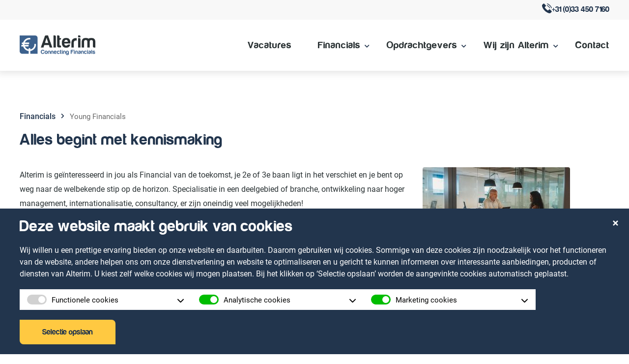

--- FILE ---
content_type: text/html; charset=UTF-8
request_url: https://alterim.nl/financials/young-financials/
body_size: 40271
content:
<!DOCTYPE html>
<html lang="nl-NL" class="no-js no-svg">
<head>

<!-- Google Tag Manager -->
<script>(function(w,d,s,l,i){w[l]=w[l]||[];w[l].push({'gtm.start':
new Date().getTime(),event:'gtm.js'});var f=d.getElementsByTagName(s)[0],
j=d.createElement(s),dl=l!='dataLayer'?'&l='+l:'';j.async=true;j.src=
'https://www.googletagmanager.com/gtm.js?id='+i+dl;f.parentNode.insertBefore(j,f);
})(window,document,'script','dataLayer','GTM-K657RR8');</script>
<!-- End Google Tag Manager -->

<meta charset="UTF-8">
<meta name="viewport" content="width=device-width, initial-scale=1">
<link rel="profile" href="http://gmpg.org/xfn/11">

<script>(function(html){html.className = html.className.replace(/\bno-js\b/,'js')})(document.documentElement);</script>
<meta name='robots' content='index, follow, max-image-preview:large, max-snippet:-1, max-video-preview:-1' />
	<style>img:is([sizes="auto" i], [sizes^="auto," i]) { contain-intrinsic-size: 3000px 1500px }</style>
	
        <script type="text/javascript">
        var sdcx_vars = {"sdcx_url":"https:\/\/sdcxfeed.nl\/","key":"[base64]","site_url":"https:\/\/alterim.nl\/","lang":"nl_NL","language_settings":{"nl_NL":{"vacancies":{"single":{"base_slug":"vacature","apply_slug":"","slug":"[titleInformation]-[publicationID]"}},"employees":{"single":{"base_slug":"kandidaat","apply_slug":"","slug":"[birthName]-[employeeID]"}}}}};
        
        if(typeof sdcx !== "undefined")
            jQuery.extend(sdcx, sdcx_vars);
        else
            var sdcx = sdcx_vars;
        </script>
	<!-- This site is optimized with the Yoast SEO plugin v26.3 - https://yoast.com/wordpress/plugins/seo/ -->
	<title>Wij zijn zeer geïnteresseerd in de Financials van de toekomst! Alterim.nl</title>
<link crossorigin data-rocket-preconnect href="https://www.googletagmanager.com" rel="preconnect">
<link crossorigin data-rocket-preconnect href="https://use.fontawesome.com" rel="preconnect">
	<meta name="description" content="Als Young Financial wil jij een goede start aan je carrière geven. Ben jij die gedreven professional die wij zoeken? Lees hier meer!" />
	<link rel="canonical" href="https://alterim.nl/financials/young-financials/" />
	<meta property="og:locale" content="nl_NL" />
	<meta property="og:type" content="article" />
	<meta property="og:title" content="Wij zijn zeer geïnteresseerd in de Financials van de toekomst! Alterim.nl" />
	<meta property="og:description" content="Als Young Financial wil jij een goede start aan je carrière geven. Ben jij die gedreven professional die wij zoeken? Lees hier meer!" />
	<meta property="og:url" content="https://alterim.nl/financials/young-financials/" />
	<meta property="og:site_name" content="Alterim" />
	<meta property="article:publisher" content="https://www.facebook.com/Alterimfinancials/" />
	<meta property="article:modified_time" content="2025-07-09T08:13:33+00:00" />
	<meta property="og:image" content="https://alterim.nl/wp-content/uploads/2020/01/Formaat-social-share-afbeelding-voor-yoast.jpg" />
	<meta property="og:image:width" content="1200" />
	<meta property="og:image:height" content="630" />
	<meta property="og:image:type" content="image/jpeg" />
	<meta name="twitter:card" content="summary_large_image" />
	<meta name="twitter:site" content="@Alterim033" />
	<meta name="twitter:label1" content="Geschatte leestijd" />
	<meta name="twitter:data1" content="3 minuten" />
	<script type="application/ld+json" class="yoast-schema-graph">{"@context":"https://schema.org","@graph":[{"@type":"WebPage","@id":"https://alterim.nl/financials/young-financials/","url":"https://alterim.nl/financials/young-financials/","name":"Wij zijn zeer geïnteresseerd in de Financials van de toekomst! Alterim.nl","isPartOf":{"@id":"https://alterim.nl/#website"},"datePublished":"2019-12-03T08:47:36+00:00","dateModified":"2025-07-09T08:13:33+00:00","description":"Als Young Financial wil jij een goede start aan je carrière geven. Ben jij die gedreven professional die wij zoeken? Lees hier meer!","breadcrumb":{"@id":"https://alterim.nl/financials/young-financials/#breadcrumb"},"inLanguage":"nl-NL","potentialAction":[{"@type":"ReadAction","target":["https://alterim.nl/financials/young-financials/"]}]},{"@type":"BreadcrumbList","@id":"https://alterim.nl/financials/young-financials/#breadcrumb","itemListElement":[{"@type":"ListItem","position":1,"name":"Home","item":"https://alterim.nl/"},{"@type":"ListItem","position":2,"name":"Financials","item":"https://alterim.nl/financials/"},{"@type":"ListItem","position":3,"name":"Young Financials"}]},{"@type":"WebSite","@id":"https://alterim.nl/#website","url":"https://alterim.nl/","name":"Alterim","description":"Vind jouw volgende baan in Finance","inLanguage":"nl-NL"}]}</script>
	<!-- / Yoast SEO plugin. -->


<link rel='dns-prefetch' href='//use.fontawesome.com' />
<link rel='dns-prefetch' href='//sdcxfeed.nl' />

<link rel="alternate" type="application/rss+xml" title="Alterim &raquo; feed" href="https://alterim.nl/feed/" />
<link rel="alternate" type="application/rss+xml" title="Alterim &raquo; reacties feed" href="https://alterim.nl/comments/feed/" />
<link rel='stylesheet' id='twentyseventeen-style-css' href='https://alterim.nl/wp-content/themes/alterim_theme/style.css?ver=1.3.0' type='text/css' media='all' />
<link rel='stylesheet' id='sd_sdcx_custom_general-style-css' href='https://alterim.nl/wp-content/themes/alterim_theme/sdcx/assets/css/style.css?ver=2.0.20' type='text/css' media='all' />
<link rel='stylesheet' id='sd_sdcx_custom_general-vacancies-style-css' href='https://alterim.nl/wp-content/themes/alterim_theme/sdcx/components/vacancies/assets/css/style.css?ver=2.0.20' type='text/css' media='all' />
<link rel='stylesheet' id='sd_call_to_action_block_addon-css' href='https://alterim.nl/wp-content/themes/alterim_theme/vc_components/vc_blocks/general/sd_call_to_action_block/assets/css/style.css?ver=1.0' type='text/css' media='all' />
<link rel='stylesheet' id='sd_employees_block_addon-css' href='https://alterim.nl/wp-content/themes/alterim_theme/vc_components/vc_blocks/general/sd_employees_block/assets/css/style.css?ver=1.1' type='text/css' media='all' />
<link rel='stylesheet' id='sd_block_share-css' href='https://alterim.nl/wp-content/themes/alterim_theme/vc_components/vc_blocks/general/sd_share/assets/css/style.css?ver=1.0' type='text/css' media='all' />
<link rel='stylesheet' id='sd_lang_switcher-css' href='https://alterim.nl/wp-content/themes/alterim_theme/sd_widgets/general/sd_lang_switcher_widget/assets/css/style.css?ver=2.0.20' type='text/css' media='all' />
<link rel='stylesheet' id='sd_cookie_notice-style-css' href='https://alterim.nl/wp-content/plugins/sd-cookie-notice/assets/css/style.css?ver=1.2.4' type='text/css' media='all' />
<link rel='stylesheet' id='sd_support-style-css' href='https://alterim.nl/wp-content/plugins/sd-support/assets/css/style.css?ver=1.1.23' type='text/css' media='all' />
<link rel='stylesheet' id='sd_templateparts_mobilemenu_rightleftnopush-css' href='https://alterim.nl/wp-content/themes/alterim_theme/template-parts/header/mobile-menu/right-left-nopush/assets/css/style.css?ver=1.0' type='text/css' media='all' />
<style id='wp-emoji-styles-inline-css' type='text/css'>

	img.wp-smiley, img.emoji {
		display: inline !important;
		border: none !important;
		box-shadow: none !important;
		height: 1em !important;
		width: 1em !important;
		margin: 0 0.07em !important;
		vertical-align: -0.1em !important;
		background: none !important;
		padding: 0 !important;
	}
</style>
<link rel='stylesheet' id='wp-block-library-css' href='https://alterim.nl/wp-includes/css/dist/block-library/style.min.css?ver=6.8.3' type='text/css' media='all' />
<style id='classic-theme-styles-inline-css' type='text/css'>
/*! This file is auto-generated */
.wp-block-button__link{color:#fff;background-color:#32373c;border-radius:9999px;box-shadow:none;text-decoration:none;padding:calc(.667em + 2px) calc(1.333em + 2px);font-size:1.125em}.wp-block-file__button{background:#32373c;color:#fff;text-decoration:none}
</style>
<style id='safe-svg-svg-icon-style-inline-css' type='text/css'>
.safe-svg-cover{text-align:center}.safe-svg-cover .safe-svg-inside{display:inline-block;max-width:100%}.safe-svg-cover svg{fill:currentColor;height:100%;max-height:100%;max-width:100%;width:100%}

</style>
<style id='font-awesome-svg-styles-default-inline-css' type='text/css'>
.svg-inline--fa {
  display: inline-block;
  height: 1em;
  overflow: visible;
  vertical-align: -.125em;
}
</style>
<link rel='stylesheet' id='font-awesome-svg-styles-css' href='https://alterim.nl/wp-content/uploads/font-awesome/v5.12.1/css/svg-with-js.css' type='text/css' media='all' />
<style id='font-awesome-svg-styles-inline-css' type='text/css'>
   .wp-block-font-awesome-icon svg::before,
   .wp-rich-text-font-awesome-icon svg::before {content: unset;}
</style>
<style id='global-styles-inline-css' type='text/css'>
:root{--wp--preset--aspect-ratio--square: 1;--wp--preset--aspect-ratio--4-3: 4/3;--wp--preset--aspect-ratio--3-4: 3/4;--wp--preset--aspect-ratio--3-2: 3/2;--wp--preset--aspect-ratio--2-3: 2/3;--wp--preset--aspect-ratio--16-9: 16/9;--wp--preset--aspect-ratio--9-16: 9/16;--wp--preset--color--black: #000000;--wp--preset--color--cyan-bluish-gray: #abb8c3;--wp--preset--color--white: #ffffff;--wp--preset--color--pale-pink: #f78da7;--wp--preset--color--vivid-red: #cf2e2e;--wp--preset--color--luminous-vivid-orange: #ff6900;--wp--preset--color--luminous-vivid-amber: #fcb900;--wp--preset--color--light-green-cyan: #7bdcb5;--wp--preset--color--vivid-green-cyan: #00d084;--wp--preset--color--pale-cyan-blue: #8ed1fc;--wp--preset--color--vivid-cyan-blue: #0693e3;--wp--preset--color--vivid-purple: #9b51e0;--wp--preset--gradient--vivid-cyan-blue-to-vivid-purple: linear-gradient(135deg,rgba(6,147,227,1) 0%,rgb(155,81,224) 100%);--wp--preset--gradient--light-green-cyan-to-vivid-green-cyan: linear-gradient(135deg,rgb(122,220,180) 0%,rgb(0,208,130) 100%);--wp--preset--gradient--luminous-vivid-amber-to-luminous-vivid-orange: linear-gradient(135deg,rgba(252,185,0,1) 0%,rgba(255,105,0,1) 100%);--wp--preset--gradient--luminous-vivid-orange-to-vivid-red: linear-gradient(135deg,rgba(255,105,0,1) 0%,rgb(207,46,46) 100%);--wp--preset--gradient--very-light-gray-to-cyan-bluish-gray: linear-gradient(135deg,rgb(238,238,238) 0%,rgb(169,184,195) 100%);--wp--preset--gradient--cool-to-warm-spectrum: linear-gradient(135deg,rgb(74,234,220) 0%,rgb(151,120,209) 20%,rgb(207,42,186) 40%,rgb(238,44,130) 60%,rgb(251,105,98) 80%,rgb(254,248,76) 100%);--wp--preset--gradient--blush-light-purple: linear-gradient(135deg,rgb(255,206,236) 0%,rgb(152,150,240) 100%);--wp--preset--gradient--blush-bordeaux: linear-gradient(135deg,rgb(254,205,165) 0%,rgb(254,45,45) 50%,rgb(107,0,62) 100%);--wp--preset--gradient--luminous-dusk: linear-gradient(135deg,rgb(255,203,112) 0%,rgb(199,81,192) 50%,rgb(65,88,208) 100%);--wp--preset--gradient--pale-ocean: linear-gradient(135deg,rgb(255,245,203) 0%,rgb(182,227,212) 50%,rgb(51,167,181) 100%);--wp--preset--gradient--electric-grass: linear-gradient(135deg,rgb(202,248,128) 0%,rgb(113,206,126) 100%);--wp--preset--gradient--midnight: linear-gradient(135deg,rgb(2,3,129) 0%,rgb(40,116,252) 100%);--wp--preset--font-size--small: 13px;--wp--preset--font-size--medium: 20px;--wp--preset--font-size--large: 36px;--wp--preset--font-size--x-large: 42px;--wp--preset--spacing--20: 0.44rem;--wp--preset--spacing--30: 0.67rem;--wp--preset--spacing--40: 1rem;--wp--preset--spacing--50: 1.5rem;--wp--preset--spacing--60: 2.25rem;--wp--preset--spacing--70: 3.38rem;--wp--preset--spacing--80: 5.06rem;--wp--preset--shadow--natural: 6px 6px 9px rgba(0, 0, 0, 0.2);--wp--preset--shadow--deep: 12px 12px 50px rgba(0, 0, 0, 0.4);--wp--preset--shadow--sharp: 6px 6px 0px rgba(0, 0, 0, 0.2);--wp--preset--shadow--outlined: 6px 6px 0px -3px rgba(255, 255, 255, 1), 6px 6px rgba(0, 0, 0, 1);--wp--preset--shadow--crisp: 6px 6px 0px rgba(0, 0, 0, 1);}:where(.is-layout-flex){gap: 0.5em;}:where(.is-layout-grid){gap: 0.5em;}body .is-layout-flex{display: flex;}.is-layout-flex{flex-wrap: wrap;align-items: center;}.is-layout-flex > :is(*, div){margin: 0;}body .is-layout-grid{display: grid;}.is-layout-grid > :is(*, div){margin: 0;}:where(.wp-block-columns.is-layout-flex){gap: 2em;}:where(.wp-block-columns.is-layout-grid){gap: 2em;}:where(.wp-block-post-template.is-layout-flex){gap: 1.25em;}:where(.wp-block-post-template.is-layout-grid){gap: 1.25em;}.has-black-color{color: var(--wp--preset--color--black) !important;}.has-cyan-bluish-gray-color{color: var(--wp--preset--color--cyan-bluish-gray) !important;}.has-white-color{color: var(--wp--preset--color--white) !important;}.has-pale-pink-color{color: var(--wp--preset--color--pale-pink) !important;}.has-vivid-red-color{color: var(--wp--preset--color--vivid-red) !important;}.has-luminous-vivid-orange-color{color: var(--wp--preset--color--luminous-vivid-orange) !important;}.has-luminous-vivid-amber-color{color: var(--wp--preset--color--luminous-vivid-amber) !important;}.has-light-green-cyan-color{color: var(--wp--preset--color--light-green-cyan) !important;}.has-vivid-green-cyan-color{color: var(--wp--preset--color--vivid-green-cyan) !important;}.has-pale-cyan-blue-color{color: var(--wp--preset--color--pale-cyan-blue) !important;}.has-vivid-cyan-blue-color{color: var(--wp--preset--color--vivid-cyan-blue) !important;}.has-vivid-purple-color{color: var(--wp--preset--color--vivid-purple) !important;}.has-black-background-color{background-color: var(--wp--preset--color--black) !important;}.has-cyan-bluish-gray-background-color{background-color: var(--wp--preset--color--cyan-bluish-gray) !important;}.has-white-background-color{background-color: var(--wp--preset--color--white) !important;}.has-pale-pink-background-color{background-color: var(--wp--preset--color--pale-pink) !important;}.has-vivid-red-background-color{background-color: var(--wp--preset--color--vivid-red) !important;}.has-luminous-vivid-orange-background-color{background-color: var(--wp--preset--color--luminous-vivid-orange) !important;}.has-luminous-vivid-amber-background-color{background-color: var(--wp--preset--color--luminous-vivid-amber) !important;}.has-light-green-cyan-background-color{background-color: var(--wp--preset--color--light-green-cyan) !important;}.has-vivid-green-cyan-background-color{background-color: var(--wp--preset--color--vivid-green-cyan) !important;}.has-pale-cyan-blue-background-color{background-color: var(--wp--preset--color--pale-cyan-blue) !important;}.has-vivid-cyan-blue-background-color{background-color: var(--wp--preset--color--vivid-cyan-blue) !important;}.has-vivid-purple-background-color{background-color: var(--wp--preset--color--vivid-purple) !important;}.has-black-border-color{border-color: var(--wp--preset--color--black) !important;}.has-cyan-bluish-gray-border-color{border-color: var(--wp--preset--color--cyan-bluish-gray) !important;}.has-white-border-color{border-color: var(--wp--preset--color--white) !important;}.has-pale-pink-border-color{border-color: var(--wp--preset--color--pale-pink) !important;}.has-vivid-red-border-color{border-color: var(--wp--preset--color--vivid-red) !important;}.has-luminous-vivid-orange-border-color{border-color: var(--wp--preset--color--luminous-vivid-orange) !important;}.has-luminous-vivid-amber-border-color{border-color: var(--wp--preset--color--luminous-vivid-amber) !important;}.has-light-green-cyan-border-color{border-color: var(--wp--preset--color--light-green-cyan) !important;}.has-vivid-green-cyan-border-color{border-color: var(--wp--preset--color--vivid-green-cyan) !important;}.has-pale-cyan-blue-border-color{border-color: var(--wp--preset--color--pale-cyan-blue) !important;}.has-vivid-cyan-blue-border-color{border-color: var(--wp--preset--color--vivid-cyan-blue) !important;}.has-vivid-purple-border-color{border-color: var(--wp--preset--color--vivid-purple) !important;}.has-vivid-cyan-blue-to-vivid-purple-gradient-background{background: var(--wp--preset--gradient--vivid-cyan-blue-to-vivid-purple) !important;}.has-light-green-cyan-to-vivid-green-cyan-gradient-background{background: var(--wp--preset--gradient--light-green-cyan-to-vivid-green-cyan) !important;}.has-luminous-vivid-amber-to-luminous-vivid-orange-gradient-background{background: var(--wp--preset--gradient--luminous-vivid-amber-to-luminous-vivid-orange) !important;}.has-luminous-vivid-orange-to-vivid-red-gradient-background{background: var(--wp--preset--gradient--luminous-vivid-orange-to-vivid-red) !important;}.has-very-light-gray-to-cyan-bluish-gray-gradient-background{background: var(--wp--preset--gradient--very-light-gray-to-cyan-bluish-gray) !important;}.has-cool-to-warm-spectrum-gradient-background{background: var(--wp--preset--gradient--cool-to-warm-spectrum) !important;}.has-blush-light-purple-gradient-background{background: var(--wp--preset--gradient--blush-light-purple) !important;}.has-blush-bordeaux-gradient-background{background: var(--wp--preset--gradient--blush-bordeaux) !important;}.has-luminous-dusk-gradient-background{background: var(--wp--preset--gradient--luminous-dusk) !important;}.has-pale-ocean-gradient-background{background: var(--wp--preset--gradient--pale-ocean) !important;}.has-electric-grass-gradient-background{background: var(--wp--preset--gradient--electric-grass) !important;}.has-midnight-gradient-background{background: var(--wp--preset--gradient--midnight) !important;}.has-small-font-size{font-size: var(--wp--preset--font-size--small) !important;}.has-medium-font-size{font-size: var(--wp--preset--font-size--medium) !important;}.has-large-font-size{font-size: var(--wp--preset--font-size--large) !important;}.has-x-large-font-size{font-size: var(--wp--preset--font-size--x-large) !important;}
:where(.wp-block-post-template.is-layout-flex){gap: 1.25em;}:where(.wp-block-post-template.is-layout-grid){gap: 1.25em;}
:where(.wp-block-columns.is-layout-flex){gap: 2em;}:where(.wp-block-columns.is-layout-grid){gap: 2em;}
:root :where(.wp-block-pullquote){font-size: 1.5em;line-height: 1.6;}
</style>
<link rel='stylesheet' id='SD_FormGen_main_styles-css' href='https://alterim.nl/wp-content/plugins/sdcx/SD_FormGen/assets/css/FormGen.css?ver=6.8.3' type='text/css' media='all' />
<link rel='stylesheet' id='select2-min-css' href='https://alterim.nl/wp-content/plugins/sdcx/SD_FormGen/assets/css/select2/select2.min.css?ver=2.0.20' type='text/css' media='all' />
<link rel='stylesheet' id='sdcx_dragndrop_plugin-css' href='https://alterim.nl/wp-content/plugins/sdcx/SD_FormGen/assets/css/jquery.drag-and-drop.css?ver=6.8.3' type='text/css' media='all' />
<link rel='stylesheet' id='contact-form-7-css' href='https://alterim.nl/wp-content/plugins/contact-form-7/includes/css/styles.css?ver=6.1.3' type='text/css' media='all' />
<link rel='stylesheet' id='wpcf7-redirect-script-frontend-css' href='https://alterim.nl/wp-content/plugins/wpcf7-redirect/build/assets/frontend-script.css?ver=2c532d7e2be36f6af233' type='text/css' media='all' />
<link rel='stylesheet' id='sd_custom_post_types_employee-style-css' href='https://alterim.nl/wp-content/themes/alterim_theme/sd_custom_post_types/employee/assets/css/style.css?ver=1.0' type='text/css' media='all' />
<link rel='stylesheet' id='sd_custom_post_types_news-style-css' href='https://alterim.nl/wp-content/themes/alterim_theme/sd_custom_post_types/news/assets/css/style.css?ver=1.0' type='text/css' media='all' />
<link rel='stylesheet' id='sd_custom_post_types_testimonial-style-css' href='https://alterim.nl/wp-content/themes/alterim_theme/sd_custom_post_types/testimonials/assets/css/style.css?ver=1.0' type='text/css' media='all' />
<link rel='stylesheet' id='sd_breadcrumb_block_addon-css' href='https://alterim.nl/wp-content/themes/alterim_theme/vc_components/vc_blocks/general/sd_breadcrumb_block/assets/css/style.css?ver=1.0' type='text/css' media='all' />
<link rel='stylesheet' id='sd_button_block_default-css' href='https://alterim.nl/wp-content/themes/alterim_theme/vc_components/vc_blocks/general/sd_button_default/assets/css/style.css?ver=1.0' type='text/css' media='all' />
<link rel='stylesheet' id='sd_news_block_addon-css' href='https://alterim.nl/wp-content/themes/alterim_theme/vc_components/vc_blocks/general/sd_news_overview_block/assets/css/style.css?ver=1.0' type='text/css' media='all' />
<link rel='stylesheet' id='sd_page_intro_block_addon-css' href='https://alterim.nl/wp-content/themes/alterim_theme/vc_components/vc_blocks/general/sd_page_intro_block/assets/css/style.css?ver=1.0' type='text/css' media='all' />
<link rel='stylesheet' id='reference-slider-style-css' href='https://alterim.nl/wp-content/themes/alterim_theme/vc_components/vc_blocks/general/sd_reference_slider/assets/css/tiny-slider.css?ver=1.1' type='text/css' media='all' />
<link rel='stylesheet' id='sd_block_reference_slider-css' href='https://alterim.nl/wp-content/themes/alterim_theme/vc_components/vc_blocks/general/sd_reference_slider/assets/css/style.css?ver=1.1' type='text/css' media='all' />
<link rel='stylesheet' id='sd_sticker_block_addon-css' href='https://alterim.nl/wp-content/themes/alterim_theme/vc_components/vc_blocks/general/sd_sticker_block/assets/css/style.css?ver=1.0' type='text/css' media='all' />
<link rel='stylesheet' id='sd_testimonial_overview_block_addon-css' href='https://alterim.nl/wp-content/themes/alterim_theme/vc_components/vc_blocks/general/sd_testimonial_overview_block/assets/css/style.css?ver=1.0' type='text/css' media='all' />
<link rel='stylesheet' id='sd_text_block_default-css' href='https://alterim.nl/wp-content/themes/alterim_theme/vc_components/vc_blocks/general/sd_text_block_default/assets/css/style.css?ver=1.0' type='text/css' media='all' />
<link rel='stylesheet' id='sd_title_block_default-css' href='https://alterim.nl/wp-content/themes/alterim_theme/vc_components/vc_blocks/general/sd_title_block_default/assets/css/style.css?ver=1.0' type='text/css' media='all' />
<link rel='stylesheet' id='sd_whatsapp_block-css' href='https://alterim.nl/wp-content/themes/alterim_theme/vc_components/vc_blocks/general/sd_whatsapp_block/assets/css/style.css?ver=1.0' type='text/css' media='all' />
<link rel='stylesheet' id='sd_apply_block-css' href='https://alterim.nl/wp-content/themes/alterim_theme/vc_components/vc_blocks/sdcx/sd_apply/assets/css/style.css?ver=1.0.1' type='text/css' media='all' />
<link rel='stylesheet' id='sd_automation-css' href='https://alterim.nl/wp-content/themes/alterim_theme/vc_components/vc_blocks/sdcx/sd_automation/assets/css/style.css?ver=1.0' type='text/css' media='all' />
<link rel='stylesheet' id='sd_jobalert_form_addon-css' href='https://alterim.nl/wp-content/themes/alterim_theme/vc_components/vc_blocks/sdcx/sd_jobalert_form/assets/css/style.css?ver=1.1' type='text/css' media='all' />
<link rel='stylesheet' id='sd_recent_vacancies_block-css' href='https://alterim.nl/wp-content/themes/alterim_theme/vc_components/vc_blocks/sdcx/sd_recent_vacancies/assets/css/style.css?ver=1.0' type='text/css' media='all' />
<link rel='stylesheet' id='sd_vc_background_color_extension_default-css' href='https://alterim.nl/wp-content/themes/alterim_theme/vc_components/vc_extensions/general/vc_background_color/assets/css/style.css?ver=1.0' type='text/css' media='all' />
<link rel='stylesheet' id='sd_vc_height_extension_default-css' href='https://alterim.nl/wp-content/themes/alterim_theme/vc_components/vc_extensions/general/vc_height/assets/css/style.css?ver=1.0' type='text/css' media='all' />
<link rel='stylesheet' id='sd_vc_visibility_extension_default-css' href='https://alterim.nl/wp-content/themes/alterim_theme/vc_components/vc_extensions/general/vc_visibility/assets/css/style.css?ver=1.0' type='text/css' media='all' />
<link rel='stylesheet' id='sd_vue_component_sdcx_employees_automation_launch_form-css' href='https://alterim.nl/wp-content/themes/alterim_theme/vue_components/sdcx/employees/automation-launch-form/assets/css/style.css?ver=1.0' type='text/css' media='all' />
<link rel='stylesheet' id='sd_vue_component_sdcx_vacancies_apply-css' href='https://alterim.nl/wp-content/themes/alterim_theme/vue_components/sdcx/vacancies/apply/assets/css/style.css?ver=1.1.2' type='text/css' media='all' />
<link rel='stylesheet' id='sd_vue_component_sdcx_vacancies_apply_whatsapp-css' href='https://alterim.nl/wp-content/themes/alterim_theme/vue_components/sdcx/vacancies/apply-whatsapp/assets/css/style.css?ver=2.0.20' type='text/css' media='all' />
<link rel='stylesheet' id='sd_vue_component_sdcx_vacancies_call_back-css' href='https://alterim.nl/wp-content/themes/alterim_theme/vue_components/sdcx/vacancies/call-back/assets/css/style.css?ver=2.0.20' type='text/css' media='all' />
<link rel='stylesheet' id='sd_vue_component_recent_vacancies-css' href='https://alterim.nl/wp-content/themes/alterim_theme/vue_components/sdcx/vacancies/sd_recent_vacancies/assets/css/style.css?ver=1.1' type='text/css' media='all' />
<link rel='stylesheet' id='sd_vue_component_salary_slider-css' href='https://alterim.nl/wp-content/themes/alterim_theme/vue_components/sdcx/vacancies/sd_salary_slider/assets/css/style.css?ver=2.0' type='text/css' media='all' />
<link rel='stylesheet' id='sd_framework-css' href='https://alterim.nl/wp-content/themes/alterim_theme/sd_framework/assets/css/style.css' type='text/css' media='all' />
<!--[if lt IE 9]>
<link rel='stylesheet' id='twentyseventeen-ie8-css' href='https://alterim.nl/wp-content/themes/alterim_theme/assets/css/ie8.css?ver=1.0' type='text/css' media='all' />
<![endif]-->
<link rel='stylesheet' id='font-awesome-official-css' href='https://use.fontawesome.com/releases/v5.12.1/css/all.css' type='text/css' media='all' integrity="sha384-v8BU367qNbs/aIZIxuivaU55N5GPF89WBerHoGA4QTcbUjYiLQtKdrfXnqAcXyTv" crossorigin="anonymous" />
<link rel='stylesheet' id='js_composer_front-css' href='https://alterim.nl/wp-content/plugins/js_composer/assets/css/js_composer.min.css?ver=8.7.2' type='text/css' media='all' />
<link rel='stylesheet' id='twentyseventeen-custom-style-css' href='https://alterim.nl/wp-content/themes/alterim_theme/style-custom.css?ver=2.0.20' type='text/css' media='all' />
<link rel='stylesheet' id='twentyseventeen-custom-responsive-style-css' href='https://alterim.nl/wp-content/themes/alterim_theme/responsive.css?ver=2.0.20' type='text/css' media='all' />
<link rel='stylesheet' id='jquery-ui-css' href='https://alterim.nl/wp-content/themes/alterim_theme/assets/css/jquery-ui.min.css?ver=2.0.20' type='text/css' media='all' />
<link rel='stylesheet' id='jquery-ui-structure-css' href='https://alterim.nl/wp-content/themes/alterim_theme/assets/css/jquery-ui.structure.min.css?ver=2.0.20' type='text/css' media='all' />
<link rel='stylesheet' id='font-awesome-official-v4shim-css' href='https://use.fontawesome.com/releases/v5.12.1/css/v4-shims.css' type='text/css' media='all' integrity="sha384-C8a18+Gvny8XkjAdfto/vjAUdpGuPtl1Ix/K2BgKhFaVO6w4onVVHiEaN9h9XsvX" crossorigin="anonymous" />
<style id='font-awesome-official-v4shim-inline-css' type='text/css'>
@font-face {
font-family: "FontAwesome";
font-display: block;
src: url("https://use.fontawesome.com/releases/v5.12.1/webfonts/fa-brands-400.eot"),
		url("https://use.fontawesome.com/releases/v5.12.1/webfonts/fa-brands-400.eot?#iefix") format("embedded-opentype"),
		url("https://use.fontawesome.com/releases/v5.12.1/webfonts/fa-brands-400.woff2") format("woff2"),
		url("https://use.fontawesome.com/releases/v5.12.1/webfonts/fa-brands-400.woff") format("woff"),
		url("https://use.fontawesome.com/releases/v5.12.1/webfonts/fa-brands-400.ttf") format("truetype"),
		url("https://use.fontawesome.com/releases/v5.12.1/webfonts/fa-brands-400.svg#fontawesome") format("svg");
}

@font-face {
font-family: "FontAwesome";
font-display: block;
src: url("https://use.fontawesome.com/releases/v5.12.1/webfonts/fa-solid-900.eot"),
		url("https://use.fontawesome.com/releases/v5.12.1/webfonts/fa-solid-900.eot?#iefix") format("embedded-opentype"),
		url("https://use.fontawesome.com/releases/v5.12.1/webfonts/fa-solid-900.woff2") format("woff2"),
		url("https://use.fontawesome.com/releases/v5.12.1/webfonts/fa-solid-900.woff") format("woff"),
		url("https://use.fontawesome.com/releases/v5.12.1/webfonts/fa-solid-900.ttf") format("truetype"),
		url("https://use.fontawesome.com/releases/v5.12.1/webfonts/fa-solid-900.svg#fontawesome") format("svg");
}

@font-face {
font-family: "FontAwesome";
font-display: block;
src: url("https://use.fontawesome.com/releases/v5.12.1/webfonts/fa-regular-400.eot"),
		url("https://use.fontawesome.com/releases/v5.12.1/webfonts/fa-regular-400.eot?#iefix") format("embedded-opentype"),
		url("https://use.fontawesome.com/releases/v5.12.1/webfonts/fa-regular-400.woff2") format("woff2"),
		url("https://use.fontawesome.com/releases/v5.12.1/webfonts/fa-regular-400.woff") format("woff"),
		url("https://use.fontawesome.com/releases/v5.12.1/webfonts/fa-regular-400.ttf") format("truetype"),
		url("https://use.fontawesome.com/releases/v5.12.1/webfonts/fa-regular-400.svg#fontawesome") format("svg");
unicode-range: U+F004-F005,U+F007,U+F017,U+F022,U+F024,U+F02E,U+F03E,U+F044,U+F057-F059,U+F06E,U+F070,U+F075,U+F07B-F07C,U+F080,U+F086,U+F089,U+F094,U+F09D,U+F0A0,U+F0A4-F0A7,U+F0C5,U+F0C7-F0C8,U+F0E0,U+F0EB,U+F0F3,U+F0F8,U+F0FE,U+F111,U+F118-F11A,U+F11C,U+F133,U+F144,U+F146,U+F14A,U+F14D-F14E,U+F150-F152,U+F15B-F15C,U+F164-F165,U+F185-F186,U+F191-F192,U+F1AD,U+F1C1-F1C9,U+F1CD,U+F1D8,U+F1E3,U+F1EA,U+F1F6,U+F1F9,U+F20A,U+F247-F249,U+F24D,U+F254-F25B,U+F25D,U+F267,U+F271-F274,U+F279,U+F28B,U+F28D,U+F2B5-F2B6,U+F2B9,U+F2BB,U+F2BD,U+F2C1-F2C2,U+F2D0,U+F2D2,U+F2DC,U+F2ED,U+F328,U+F358-F35B,U+F3A5,U+F3D1,U+F410,U+F4AD;
}
</style>
<script type="text/javascript" src="https://alterim.nl/wp-includes/js/jquery/jquery.min.js?ver=3.7.1" id="jquery-core-js"></script>
<script type="text/javascript" src="https://alterim.nl/wp-includes/js/jquery/jquery-migrate.min.js?ver=3.4.1" id="jquery-migrate-js"></script>
<script type="text/javascript" src="https://alterim.nl/wp-content/themes/alterim_theme/sd_widgets/general/sd_lang_switcher_widget/assets/js/script.js?ver=1.0" id="sd_lang_switcher-js"></script>
<script type="text/javascript" src="https://alterim.nl/wp-content/plugins/sdcx/SD_FormGen/assets/js/FormGen.js?ver=6.8.3" id="SD_FormGen_main_js-js"></script>
<script type="text/javascript" src="https://alterim.nl/wp-content/plugins/sdcx/SD_FormGen/assets/js/jquery.drag-and-drop.js?ver=6.8.3" id="sdcx_dragndrop_plugin-js"></script>
<script type="text/javascript" src="https://alterim.nl/wp-content/plugins/sdcx/assets/js/main.js?ver=2.2.1-2.0.0" id="sdcx_main-js"></script>
<script type="text/javascript" src="https://alterim.nl/wp-content/plugins/sdcx/assets/js/core/core.js?ver=2.2.1-2.0.0" id="sdcx_core-js"></script>
<script type="text/javascript" src="https://alterim.nl/wp-content/plugins/sdcx/assets/js/core/api.js?ver=2.2.1-2.0.0" id="sdcx_api-js"></script>
<script type="text/javascript" src="https://alterim.nl/wp-content/plugins/sdcx/assets/js/core/vacancies/core.js?ver=2.2.1-2.0.0" id="sdcx_vacancies_core-js"></script>
<script type="text/javascript" src="https://alterim.nl/wp-content/plugins/sdcx/assets/js/core/vacancies/api.js?ver=2.2.1-2.0.0" id="sdcx_vacancies_api-js"></script>
<script type="text/javascript" src="https://alterim.nl/wp-content/plugins/sdcx/assets/js/core/employees/core.js?ver=2.2.1-2.0.0" id="sdcx_employees_core-js"></script>
<script type="text/javascript" src="https://alterim.nl/wp-content/plugins/sdcx/assets/js/core/employees/api.js?ver=2.2.1-2.0.0" id="sdcx_employees_api-js"></script>
<script type="text/javascript" src="https://alterim.nl/wp-content/plugins/sdcx/assets/js/core/attachments/core.js?ver=2.2.1-2.0.0" id="sdcx_attachments_core-js"></script>
<script type="text/javascript" src="https://alterim.nl/wp-content/plugins/sdcx/assets/js/core/attachments/api.js?ver=2.2.1-2.0.0" id="sdcx_attachments_api-js"></script>
<script type="text/javascript" src="https://alterim.nl/wp-content/plugins/sdcx/assets/js/core/users/core.js?ver=2.2.1-2.0.0" id="sdcx_users_core-js"></script>
<script type="text/javascript" src="https://alterim.nl/wp-content/plugins/sdcx/assets/js/core/users/api.js?ver=2.2.1-2.0.0" id="sdcx_users_api-js"></script>
<script type="text/javascript" src="https://alterim.nl/wp-content/themes/alterim_theme/vc_components/vc_blocks/general/sd_reference_slider/assets/js/tiny-slider.js?ver=1.1" id="reference-slider-js-js"></script>
<script type="text/javascript" src="https://alterim.nl/wp-content/themes/alterim_theme/vc_components/vc_blocks/general/sd_reference_slider/assets/js/app.js?ver=6.8.3" id="sd_block_reference_slidersd-slider-js-js"></script>
<script type="text/javascript" src="https://alterim.nl/wp-content/themes/alterim_theme/assets/js/vue.min.js?ver=1.0" id="vue-js-js"></script>
<!--[if lt IE 9]>
<script type="text/javascript" src="https://alterim.nl/wp-content/themes/alterim_theme/assets/js/html5.js?ver=3.7.3" id="html5-js"></script>
<![endif]-->
<script></script><link rel="https://api.w.org/" href="https://alterim.nl/wp-json/" /><link rel="alternate" title="JSON" type="application/json" href="https://alterim.nl/wp-json/wp/v2/pages/203" /><link rel="EditURI" type="application/rsd+xml" title="RSD" href="https://alterim.nl/xmlrpc.php?rsd" />
<meta name="generator" content="WordPress 6.8.3" />
<link rel='shortlink' href='https://alterim.nl/?p=203' />
<link rel="alternate" title="oEmbed (JSON)" type="application/json+oembed" href="https://alterim.nl/wp-json/oembed/1.0/embed?url=https%3A%2F%2Falterim.nl%2Ffinancials%2Fyoung-financials%2F" />
<link rel="alternate" title="oEmbed (XML)" type="text/xml+oembed" href="https://alterim.nl/wp-json/oembed/1.0/embed?url=https%3A%2F%2Falterim.nl%2Ffinancials%2Fyoung-financials%2F&#038;format=xml" />
<link rel="apple-touch-icon" sizes="180x180" href="/wp-content/uploads/fbrfg/apple-touch-icon.png">
<link rel="icon" type="image/png" sizes="32x32" href="/wp-content/uploads/fbrfg/favicon-32x32.png">
<link rel="icon" type="image/png" sizes="16x16" href="/wp-content/uploads/fbrfg/favicon-16x16.png">
<link rel="manifest" href="/wp-content/uploads/fbrfg/site.webmanifest">
<link rel="mask-icon" href="/wp-content/uploads/fbrfg/safari-pinned-tab.svg" color="#5bbad5">
<link rel="shortcut icon" href="/wp-content/uploads/fbrfg/favicon.ico">
<meta name="msapplication-TileColor" content="#da532c">
<meta name="msapplication-config" content="/wp-content/uploads/fbrfg/browserconfig.xml">
<meta name="theme-color" content="#ffffff"><meta name="generator" content="Powered by WPBakery Page Builder - drag and drop page builder for WordPress."/>
<style type="text/css" data-type="vc_shortcodes-custom-css">.vc_custom_1626422461748{margin-top: -10px !important;background-image: url(https://alterim.nl/wp-content/uploads/2021/07/Man-koffers-24F-2-2-1.jpg?id=5875) !important;background-position: center !important;background-repeat: no-repeat !important;background-size: cover !important;}.vc_custom_1626422982753{margin-top: -10px !important;background-image: url(https://alterim.nl/wp-content/uploads/2021/07/Man-koffers-mobiel-2021-1.jpg?id=5877) !important;background-position: center !important;background-repeat: no-repeat !important;background-size: cover !important;}.vc_custom_1665575282790{border-bottom-width: -20px !important;background-position: center !important;background-repeat: no-repeat !important;background-size: cover !important;}.vc_custom_1584460991748{background-color: #ffffff !important;}.vc_custom_1584464802014{background-color: #ffffff !important;}</style><noscript><style> .wpb_animate_when_almost_visible { opacity: 1; }</style></noscript><noscript><style id="rocket-lazyload-nojs-css">.rll-youtube-player, [data-lazy-src]{display:none !important;}</style></noscript>
<style id="rocket-lazyrender-inline-css">[data-wpr-lazyrender] {content-visibility: auto;}</style><meta name="generator" content="WP Rocket 3.20.0.3" data-wpr-features="wpr_lazyload_images wpr_lazyload_iframes wpr_preconnect_external_domains wpr_automatic_lazy_rendering wpr_desktop" /></head>

<body class="wp-singular page-template-default page page-id-203 page-child parent-pageid-16 wp-theme-alterim_theme wpb-js-composer js-comp-ver-8.7.2 vc_responsive">

<!-- Google Tag Manager (noscript) -->
<noscript><iframe src="https://www.googletagmanager.com/ns.html?id=GTM-K657RR8"
height="0" width="0" style="display:none;visibility:hidden"></iframe></noscript>
<!-- End Google Tag Manager (noscript) -->

<div  id="page" class="site">
	<a class="skip-link screen-reader-text" href="#content">Naar de inhoud springen</a>

		
		
			<header  id="masthead" class="site-header " role="banner">

				
		<div  class="header-topbar">
			<div class="header-topbar-inner"><div class="wrap"><div class="header-topbar-1 vc_col-sm-12"><div id="custom_html-7" class="widget_text widget-odd widget-last widget-first widget-1 widget widget_custom_html"><div class="textwidget custom-html-widget"><a href="tel:310334507160">
<div class="header-tel-svg"><svg xmlns="http://www.w3.org/2000/svg" width="19.433" height="19.445" viewbox="0 0 19.433 19.445">
 <g id="Phone" transform="translate(-26.28 -7.382)">
   <path id="Path_3736" data-name="Path 3736" d="M16.049,12.294a1.523,1.523,0,0,0-2.116-.176l-.176.176-1.587,1.587c-.088.176-.265.176-.441.088L10.67,13.44A16.54,16.54,0,0,1,6.79,9.913,7.663,7.663,0,0,1,5.379,7.62a.674.674,0,0,1,.176-.441c.529-.529,1.058-.97,1.587-1.5a1.523,1.523,0,0,0,.176-2.116c-.088-.088-.088-.176-.176-.176A16.3,16.3,0,0,0,5.908,2.153,16.3,16.3,0,0,1,4.674.918,1.452,1.452,0,0,0,2.557.742c-.088,0-.088.088-.176.176-.529.441-1.058.97-1.587,1.5A2.975,2.975,0,0,0,0,4.181,7.428,7.428,0,0,0,.617,7.268a20.334,20.334,0,0,0,3.351,5.644,21.1,21.1,0,0,0,6.966,5.467,11.628,11.628,0,0,0,3.88,1.146,2.993,2.993,0,0,0,2.381-.882c.441-.529.97-.97,1.411-1.411a1.523,1.523,0,0,0,.176-2.116l-.176-.176c-.882-.97-1.675-1.764-2.557-2.645ZM19.4,8.678A16.092,16.092,0,0,0,10.758.125c-.353-.088-.705,0-.794.353a.722.722,0,0,0,.353.882A14.591,14.591,0,0,1,18.254,9.3a.59.59,0,0,0,.617.353.324.324,0,0,0,.265-.088.8.8,0,0,0,.265-.882ZM9.965,4.71a9.148,9.148,0,0,1,4.85,4.762.548.548,0,0,0,.529.353.324.324,0,0,0,.265-.088.606.606,0,0,0,.265-.794,10.361,10.361,0,0,0-5.467-5.467.652.652,0,0,0-.794.353.6.6,0,0,0,.353.882Z" transform="translate(26.28 7.289)" fill="#22354d"/>
 </g>
</svg>
</div>
+31 (0)33 450 7160</a></div></div></div><div style="clear: both;"></div></div>
			</div>
		</div>
				
        <div  class="header-middlebar">
            <div class="header-middlebar-inner">
                    <div class="wrap">
                        <div class="header-middlebar-wrap-inner"><div class="header-middlebar-1 vc_col-lg-2 vc_col-md-2 vc_col-sm-12"><div id="media_image-2" class="widget-odd widget-last widget-first widget-1 widget widget_media_image"><a href="/"><img width="500" height="130" src="data:image/svg+xml,%3Csvg%20xmlns='http://www.w3.org/2000/svg'%20viewBox='0%200%20500%20130'%3E%3C/svg%3E" class="image wp-image-148  attachment-full size-full" alt="" style="max-width: 100%; height: auto;" decoding="async" fetchpriority="high" data-lazy-srcset="https://alterim.nl/wp-content/uploads/2019/11/alterim-logo.png 500w, https://alterim.nl/wp-content/uploads/2019/11/alterim-logo-300x78.png 300w" data-lazy-sizes="100vw" data-lazy-src="https://alterim.nl/wp-content/uploads/2019/11/alterim-logo.png" /><noscript><img width="500" height="130" src="https://alterim.nl/wp-content/uploads/2019/11/alterim-logo.png" class="image wp-image-148  attachment-full size-full" alt="" style="max-width: 100%; height: auto;" decoding="async" fetchpriority="high" srcset="https://alterim.nl/wp-content/uploads/2019/11/alterim-logo.png 500w, https://alterim.nl/wp-content/uploads/2019/11/alterim-logo-300x78.png 300w" sizes="100vw" /></noscript></a></div></div><div class="header-middlebar-2 vc_col-lg-10 vc_col-md-10"><div id="sd_navigation_custom_widget-2" class="widget-odd widget-first widget-1 main-navigation widget widget_sd_navigation_custom_widget"><div class="menu-primary-navigation-container"><ul id="menu-primary-navigation" class="menu"><li id="menu-item-7506" class="menu-item menu-item-type-post_type menu-item-object-page menu-item-7506"><a href="https://alterim.nl/financials/vacature-overzicht/">Vacatures</a></li>
<li id="menu-item-20" class="menu-item menu-item-type-post_type menu-item-object-page current-page-ancestor current-menu-ancestor current-page-parent current_page_ancestor menu-item-has-children menu-item-20"><a href="https://alterim.nl/financials/">Financials</a><div class="first-level-container"><div class="first-level wrap">
<ul class="sub-menu">
	<li id="menu-item-48" class="menu-item menu-item-type-custom menu-item-object-custom current-menu-ancestor current-menu-parent menu-item-has-children menu-item-48"><a>Financials</a><div class="second-level wrap">
	<ul class="sub-menu">
		<li id="menu-item-10306" class="menu-item menu-item-type-post_type menu-item-object-page menu-item-10306"><a href="https://alterim.nl/financials/accountant/">Accountant</a></a></li>
		<li id="menu-item-275" class="menu-item menu-item-type-post_type menu-item-object-page current-menu-item page_item page-item-203 current_page_item menu-item-275"><a href="https://alterim.nl/financials/young-financials/">Young financial</a></a></li>
		<li id="menu-item-274" class="menu-item menu-item-type-post_type menu-item-object-page menu-item-274"><a href="https://alterim.nl/financials/experienced-financial/">Experienced financial</a></a></li>
		<li id="menu-item-273" class="menu-item menu-item-type-post_type menu-item-object-page menu-item-273"><a href="https://alterim.nl/financials/executive-officer/">Executive officer</a></a></li>
		<li id="menu-item-1937" class="menu-item menu-item-type-post_type menu-item-object-page menu-item-1937"><a href="https://alterim.nl/financials/freelance-financials/">Freelance financial</a></a></li>
	<div style='clear: both;'></div></ul>
</div></li>
<div style='clear: both;'></div></ul>
</div></div></li>
<li id="menu-item-21" class="menu-item menu-item-type-post_type menu-item-object-page menu-item-has-children menu-item-21"><a href="https://alterim.nl/opdrachtgevers/">Opdrachtgevers</a><div class="first-level-container"><div class="first-level wrap">
<ul class="sub-menu">
	<li id="menu-item-312" class="menu-item menu-item-type-custom menu-item-object-custom menu-item-has-children menu-item-312"><a>Alterim ondersteunt bij</a><div class="second-level wrap">
	<ul class="sub-menu">
		<li id="menu-item-318" class="menu-item menu-item-type-post_type menu-item-object-page menu-item-318"><a href="https://alterim.nl/opdrachtgevers/werving-selectie/">Werving &#038; selectie</a></a></li>
		<li id="menu-item-314" class="menu-item menu-item-type-post_type menu-item-object-page menu-item-314"><a href="https://alterim.nl/opdrachtgevers/interim-management/">Interim management</a></a></li>
		<li id="menu-item-317" class="menu-item menu-item-type-post_type menu-item-object-page menu-item-317"><a href="https://alterim.nl/opdrachtgevers/parttime-controlling/">Parttime controlling</a></a></li>
		<li id="menu-item-316" class="menu-item menu-item-type-post_type menu-item-object-page menu-item-316"><a href="https://alterim.nl/opdrachtgevers/outplacement-en-loopbaancoaching/">Outplacement en loopbaancoaching</a></a></li>
	<div style='clear: both;'></div></ul>
</div></li>
	<li id="menu-item-313" class="menu-item menu-item-type-custom menu-item-object-custom menu-item-has-children menu-item-313"><a>Alterim is actief in</a><div class="second-level wrap">
	<ul class="sub-menu">
		<li id="menu-item-10010" class="menu-item menu-item-type-post_type menu-item-object-page menu-item-10010"><a href="https://alterim.nl/opdrachtgevers/accountancy/">Accountancy</a></a></li>
		<li id="menu-item-10009" class="menu-item menu-item-type-post_type menu-item-object-page menu-item-10009"><a href="https://alterim.nl/onderwijs/">Onderwijs</a></a></li>
		<li id="menu-item-10075" class="menu-item menu-item-type-post_type menu-item-object-page menu-item-10075"><a href="https://alterim.nl/opdrachtgevers/profit/">Profit</a></a></li>
		<li id="menu-item-3505" class="menu-item menu-item-type-custom menu-item-object-custom menu-item-3505"><a href="https://alterim.nl/woningcorporaties/">Woningcorporaties</a></a></li>
		<li id="menu-item-894" class="menu-item menu-item-type-custom menu-item-object-custom menu-item-894"><a href="/zorgfinancials/">Zorg</a></a></li>
	<div style='clear: both;'></div></ul>
</div></li>
<div style='clear: both;'></div></ul>
</div></div></li>
<li id="menu-item-23" class="menu-item menu-item-type-post_type menu-item-object-page menu-item-has-children menu-item-23"><a href="https://alterim.nl/wij-zijn-alterim/">Wij zijn Alterim</a><div class="first-level-container"><div class="first-level wrap">
<ul class="sub-menu">
	<li id="menu-item-329" class="menu-item menu-item-type-custom menu-item-object-custom menu-item-has-children menu-item-329"><a>Maak kennis met Alterim</a><div class="second-level wrap">
	<ul class="sub-menu">
		<li id="menu-item-325" class="menu-item menu-item-type-post_type menu-item-object-page menu-item-325"><a href="https://alterim.nl/wij-zijn-alterim/ons-team/">Ons team</a></a></li>
		<li id="menu-item-328" class="menu-item menu-item-type-post_type menu-item-object-page menu-item-328"><a href="https://alterim.nl/wij-zijn-alterim/werken-bij-alterim/">Werken bij Alterim</a></a></li>
	<div style='clear: both;'></div></ul>
</div></li>
	<li id="menu-item-330" class="menu-item menu-item-type-custom menu-item-object-custom menu-item-has-children menu-item-330"><a>Actueel</a><div class="second-level wrap">
	<ul class="sub-menu">
		<li id="menu-item-324" class="menu-item menu-item-type-post_type menu-item-object-page menu-item-324"><a href="https://alterim.nl/wij-zijn-alterim/nieuws/">Nieuws</a></a></li>
		<li id="menu-item-9352" class="menu-item menu-item-type-post_type menu-item-object-page menu-item-9352"><a href="https://alterim.nl/wij-zijn-alterim/alterim-cafe/">Alterim Café</a></a></li>
		<li id="menu-item-7228" class="menu-item menu-item-type-custom menu-item-object-custom menu-item-7228"><a href="https://alterim.nl/wij-zijn-alterim/blog/">Blog</a></a></li>
		<li id="menu-item-320" class="menu-item menu-item-type-post_type menu-item-object-page menu-item-320"><a href="https://alterim.nl/wij-zijn-alterim/agenda/">Agenda</a></a></li>
		<li id="menu-item-7742" class="menu-item menu-item-type-post_type menu-item-object-page menu-item-7742"><a href="https://alterim.nl/wij-zijn-alterim/cases-2/">Cases</a></a></li>
	<div style='clear: both;'></div></ul>
</div></li>
<div style='clear: both;'></div></ul>
</div></div></li>
<li id="menu-item-22" class="menu-item menu-item-type-post_type menu-item-object-page menu-item-22"><a href="https://alterim.nl/contact/">Contact</a></li>
</ul></div></div><div id="custom_html-5" class="widget_text widget-even widget-2 mobile-phone widget widget_custom_html"><div class="textwidget custom-html-widget"><a href="tel:310334507160">
<div class="header-tel-svg">
<svg xmlns="http://www.w3.org/2000/svg" width="19.433" height="19.445" viewbox="0 0 19.433 19.445"><g id="Phone" transform="translate(-26.28 -7.382)"><path id="Path_3736" data-name="Path 3736" d="M16.049,12.294a1.523,1.523,0,0,0-2.116-.176l-.176.176-1.587,1.587c-.088.176-.265.176-.441.088L10.67,13.44A16.54,16.54,0,0,1,6.79,9.913,7.663,7.663,0,0,1,5.379,7.62a.674.674,0,0,1,.176-.441c.529-.529,1.058-.97,1.587-1.5a1.523,1.523,0,0,0,.176-2.116c-.088-.088-.088-.176-.176-.176A16.3,16.3,0,0,0,5.908,2.153,16.3,16.3,0,0,1,4.674.918,1.452,1.452,0,0,0,2.557.742c-.088,0-.088.088-.176.176-.529.441-1.058.97-1.587,1.5A2.975,2.975,0,0,0,0,4.181,7.428,7.428,0,0,0,.617,7.268a20.334,20.334,0,0,0,3.351,5.644,21.1,21.1,0,0,0,6.966,5.467,11.628,11.628,0,0,0,3.88,1.146,2.993,2.993,0,0,0,2.381-.882c.441-.529.97-.97,1.411-1.411a1.523,1.523,0,0,0,.176-2.116l-.176-.176c-.882-.97-1.675-1.764-2.557-2.645ZM19.4,8.678A16.092,16.092,0,0,0,10.758.125c-.353-.088-.705,0-.794.353a.722.722,0,0,0,.353.882A14.591,14.591,0,0,1,18.254,9.3a.59.59,0,0,0,.617.353.324.324,0,0,0,.265-.088.8.8,0,0,0,.265-.882ZM9.965,4.71a9.148,9.148,0,0,1,4.85,4.762.548.548,0,0,0,.529.353.324.324,0,0,0,.265-.088.606.606,0,0,0,.265-.794,10.361,10.361,0,0,0-5.467-5.467.652.652,0,0,0-.794.353.6.6,0,0,0,.353.882Z" transform="translate(26.28 7.289)" fill="#22354d"></path></g></svg>
</div>
Bel ons
</a></div></div><div id="custom_html-3" class="widget_text widget-odd widget-last widget-3 menu-toggle-container widget widget_custom_html"><div class="textwidget custom-html-widget"><div class="menu-toggle" onclick="openNav()"> <i class="fa fa-bars"></i>Menu</div></div></div></div><div style="clear: both;"></div>
                        </div>
                    </div>
            </div>
        </div>
				
			</header><!-- #masthead -->

		
	<div class="site-content-contain" >
		<div  id="content" class="site-content">
            <div class="body-overlay"></div>

<div class="wrap">
	<div id="primary" class="content-area">
		<main id="main" class="site-main vc_col-md-12" role="main">
<article id="post-203" class="post-203 page type-page status-publish hentry">
		<div class="entry-content">
		<div class="wpb-content-wrapper"><div id="first-row" data-vc-full-width="true" data-vc-full-width-temp="true" data-vc-full-width-init="false" class="vc_row wpb_row vc_row-fluid"><div class="wpb_column vc_column_container vc_col-sm-12"><div class="vc_column-inner"><div class="wpb_wrapper">        <div class="sd-breadcrumb-block margin-20px align-left">            <ul id="breadcrumbs" class="breadcrumbs"><li class="item-parent item-parent-16"><a class="bread-parent bread-parent-16" href="https://alterim.nl/financials/" title="Financials">Financials</a></li><li class="separator separator-16"> <i class="fa fa-chevron-right"></i> </li><li class="item-current item-203"><strong title="Young Financials"> Young Financials</strong></li></ul>        </div><div class="sd-title-block-default ">        <h1 class="sd-title-block-default-htag marginbottom-40px align-left">                        <span class="blue big">Alles begint met kennismaking</span>                    </h1></div>    <div class="vc_row wpb_row vc_inner vc_row-fluid"><div class="wpb_column vc_column_container vc_col-sm-8"><div class="vc_column-inner"><div class="wpb_wrapper">
            <div class="sd-text-block-default marginbottom-40px"><p>Alterim is geïnteresseerd in jou als Financial van de toekomst, je 2e of 3e baan ligt in het verschiet en je bent op weg naar de welbekende stip op de horizon. Specialisatie in een deelgebied of branche, ontwikkeling naar hoger management, internationalisatie, consultancy, er zijn oneindig veel mogelijkheden!<br />
Wij helpen je met jouw keuzes hierin en introduceren je binnen onze relatiekring. Dat kan rechtstreeks via openstaande vacatures, maar ook door je de gelegenheid te geven hier en daar eens vrijblijvend te gaan praten.</p>
</div>
        </div></div></div><div class="wpb_column vc_column_container vc_col-sm-4"><div class="vc_column-inner"><div class="wpb_wrapper">
	<div  class="wpb_single_image wpb_content_element vc_align_left wpb_content_element">
		
		<figure class="wpb_wrapper vc_figure">
			<div class="vc_single_image-wrapper vc_box_rounded  vc_box_border_grey"><img decoding="async" class="vc_single_image-img " src="data:image/svg+xml,%3Csvg%20xmlns='http://www.w3.org/2000/svg'%20viewBox='0%200%20300%20150'%3E%3C/svg%3E" width="300" height="150" alt="Alterim in overleg" title="Alterim in overleg" data-lazy-src="https://alterim.nl/wp-content/uploads/2020/01/Alterim-Toppa-32-300x150.jpg" /><noscript><img decoding="async" class="vc_single_image-img " src="https://alterim.nl/wp-content/uploads/2020/01/Alterim-Toppa-32-300x150.jpg" width="300" height="150" alt="Alterim in overleg" title="Alterim in overleg" /></noscript></div>
		</figure>
	</div>
</div></div></div></div></div></div></div></div><div class="vc_row-full-width vc_clearfix"></div><div data-vc-full-width="true" data-vc-full-width-temp="true" data-vc-full-width-init="false" class="vc_row hide-on-tablet hide-on-mobile row_400px wpb_row vc_row-fluid vc_custom_1626422461748 vc_row-has-fill vc_row-o-content-bottom vc_row-flex"><div class="wpb_column vc_column_container vc_col-sm-12"><div class="vc_column-inner"><div class="wpb_wrapper">
            <div class="sd-call-to-action-block">
                <div class="sd-call-to-action-block-inner">
                    <div class="vc_col-md-9">
                        <div class="sd-title-block-default ">        <h2 class="sd-title-block-default-htag marginbottom-0px align-left">                        <span class="white medium">Ben jij in voor een goed gesprek?</span>                    </h2></div>    
                    </div>
                    <div class="vc_col-md-3">
                        
        <div class="sd-button-default  marginbottom-0px arrow- fullwidth-No yellow right" style="">
            <a class="contact-young-financial" href="https://alterim.nl/wij-zijn-alterim/ons-team/#piet-jan" >Bel Piet-Jan Boringa</a>
        </div>
                    </div>
                    <div style="clear: both;"></div>
                </div>
            </div>
        </div></div></div></div><div class="vc_row-full-width vc_clearfix"></div><div data-vc-full-width="true" data-vc-full-width-temp="true" data-vc-full-width-init="false" class="vc_row hide-on-desktop row_400px wpb_row vc_row-fluid vc_custom_1626422982753 vc_row-has-fill vc_row-o-content-bottom vc_row-flex"><div class="wpb_column vc_column_container vc_col-sm-12"><div class="vc_column-inner"><div class="wpb_wrapper">
            <div class="sd-call-to-action-block">
                <div class="sd-call-to-action-block-inner">
                    <div class="vc_col-md-9">
                        <div class="sd-title-block-default ">        <h2 class="sd-title-block-default-htag marginbottom-0px align-left">                        <span class="white medium">Ben jij in voor een goed gesprek?</span>                    </h2></div>    
                    </div>
                    <div class="vc_col-md-3">
                        
        <div class="sd-button-default  marginbottom-0px arrow- fullwidth-No yellow right" style="">
            <a class="contact-young-financial" href="https://alterim.nl/wij-zijn-alterim/ons-team/#piet-jan" >Bel Piet-Jan Boringa</a>
        </div>
                    </div>
                    <div style="clear: both;"></div>
                </div>
            </div>
        </div></div></div></div><div class="vc_row-full-width vc_clearfix"></div><div id="disc" data-vc-full-width="true" data-vc-full-width-temp="true" data-vc-full-width-init="false" class="vc_row wpb_row vc_row-fluid vc_custom_1665575282790 vc_row-has-fill vc_row-o-content-top vc_row-flex"><div class="wpb_column vc_column_container vc_col-sm-6"><div class="vc_column-inner"><div class="wpb_wrapper"><div class="vc_empty_space"   style="height: 34px"><span class="vc_empty_space_inner"></span></div>
            <div class="sd-text-block-default marginbottom-40px color-gray"><p>Het Persoonlijk Alterim DISC-Profiel is een uniek profiel speciaal gebouwd voor Alterim. Dit profiel geeft weer welke competenties bij jou als financial op basis van jouw DISC-profiel meer of minder aanwezig zijn. Tevens geeft dit profiel weer waar de diverse <a href="https://alterim.nl/finance-functies/">financiële functies</a> zich bevinden in het DISC-kwadrant. Met deze kennis formuleren onze consultants een deskundig onderbouwde motivatie voor een functie of richting.</p>
</div>
        </div></div></div><div class="wpb_column vc_column_container vc_col-sm-6"><div class="vc_column-inner"><div class="wpb_wrapper">
	<div  class="wpb_single_image wpb_content_element vc_align_left wpb_content_element">
		
		<figure class="wpb_wrapper vc_figure">
			<div class="vc_single_image-wrapper   vc_box_border_grey"><img decoding="async" width="640" height="399" src="data:image/svg+xml,%3Csvg%20xmlns='http://www.w3.org/2000/svg'%20viewBox='0%200%20640%20399'%3E%3C/svg%3E" class="vc_single_image-img attachment-large" alt="" title="disc-informatie 2021" data-lazy-srcset="https://alterim.nl/wp-content/uploads/2021/09/disc-informatie-2021.png 861w, https://alterim.nl/wp-content/uploads/2021/09/disc-informatie-2021-300x187.png 300w, https://alterim.nl/wp-content/uploads/2021/09/disc-informatie-2021-768x479.png 768w" data-lazy-sizes="100vw" data-lazy-src="https://alterim.nl/wp-content/uploads/2021/09/disc-informatie-2021.png" /><noscript><img decoding="async" width="640" height="399" src="https://alterim.nl/wp-content/uploads/2021/09/disc-informatie-2021.png" class="vc_single_image-img attachment-large" alt="" title="disc-informatie 2021" srcset="https://alterim.nl/wp-content/uploads/2021/09/disc-informatie-2021.png 861w, https://alterim.nl/wp-content/uploads/2021/09/disc-informatie-2021-300x187.png 300w, https://alterim.nl/wp-content/uploads/2021/09/disc-informatie-2021-768x479.png 768w" sizes="100vw" /></noscript></div>
		</figure>
	</div>
</div></div></div></div><div class="vc_row-full-width vc_clearfix"></div><div data-vc-full-width="true" data-vc-full-width-temp="true" data-vc-full-width-init="false" class="vc_row wpb_row vc_row-fluid vc_custom_1584460991748 vc_row-has-fill"><div class="wpb_column vc_column_container vc_col-sm-12"><div class="vc_column-inner"><div class="wpb_wrapper"><div class="sd-title-block-default ">        <h2 class="sd-title-block-default-htag marginbottom-40px align-left">                        <span class="blue big">Interessante vacatures</span>                    </h2></div>    <sd-recent-vacancies limit="4" to-product-node="81" to-function-level2="" group-nodes="[&quot;89621&quot;]" to-company=""></sd-recent-vacancies></div></div></div></div><div class="vc_row-full-width vc_clearfix"></div><div data-vc-full-width="true" data-vc-full-width-temp="true" data-vc-full-width-init="false" class="vc_row background-gray wpb_row vc_row-fluid"><div class="wpb_column vc_column_container vc_col-sm-12"><div class="vc_column-inner"><div class="wpb_wrapper"><div class="sd-title-block-default ">        <h2 class="sd-title-block-default-htag marginbottom-40px align-left">                        <span class="blue big">Wie zijn wij</span>                    </h2></div>    <div class="vc_row wpb_row vc_inner vc_row-fluid"><div class="wpb_column vc_column_container vc_col-sm-6"><div class="vc_column-inner"><div class="wpb_wrapper">
            <div class="sd-text-block-default marginbottom-40px color-gray"><p>Alterim is voor zowel <a href="https://alterim.nl/opdrachtgevers/werving-selectie/">Werving &amp; selectie</a> als <a href="https://alterim.nl/opdrachtgevers/interim-management/">Interim</a> bekend en sterk ontwikkeld binnen de profitsector. In de publieke sector, in het bijzonder de Zorg, zijn wij in de afgelopen jaren een top-3 speler in het bemiddelen van zowel vaste als tijdelijke financiële professionals geworden. Wij zetten in op de persoonlijke relatie en bieden onder andere ook loopbaantrajecten en outplacement aan.</p>
<p>Onze consultants fungeren als sparringpartner voor jou als <a href="https://alterim.nl/financials/">financial</a>; begrijpen wat bij jou past en wat jij hoopt te vinden. Of dit nu een nieuwe vaste baan in de profitsector is, een carrière als freelancer binnen de Zorg, of wanneer je behoefte aan een loopbaancoach hebt.</p>
</div>
        </div></div></div><div class="wpb_column vc_column_container vc_col-sm-6"><div class="vc_column-inner"><div class="wpb_wrapper">
            <div class="sd-page-intro-block">
                <a data-bg="https://alterim.nl/wp-content/uploads/2020/01/TeamAlterim.png" class="rocket-lazyload"  href="https://alterim.nl/opdrachtgevers/werving-selectie/" style=" background-repeat: no-repeat; background-size: cover; background-position: top center;">
                    <div class="page-intro-content ">
                        <h3><i class="fa fa-file" aria-hidden="true"></i>
                            Werving en selectie
                        </h3>
                        <div class="page-intro-text">
                            <p><span class="white xl">Combinatie van kwaliteit, deskundigheid en kennis van de markt.</span></p>

                            <div class="page-intro-text-mobile-readmore">
                                <p>Lees meer...</p>
                            </div>
                        </div>
                    </div>
                </a>
            </div>
            <div class="sd-page-intro-block">
                <a data-bg="https://alterim.nl/wp-content/uploads/2021/07/interim-alterim-2021.jpg" class="rocket-lazyload"  href="https://alterim.nl/opdrachtgevers/interim-management/" style=" background-repeat: no-repeat; background-size: cover; background-position: top center;">
                    <div class="page-intro-content ">
                        <h3><i class="fa fa-file" aria-hidden="true"></i>
                            Interim management
                        </h3>
                        <div class="page-intro-text">
                            <p>Alterim is al meer dan 25 jaar succesvol in interim management door samenwerking met Freelance Financials.</p>

                            <div class="page-intro-text-mobile-readmore">
                                <p>Lees meer...</p>
                            </div>
                        </div>
                    </div>
                </a>
            </div></div></div></div></div></div></div></div></div><div class="vc_row-full-width vc_clearfix"></div><div data-vc-full-width="true" data-vc-full-width-temp="true" data-vc-full-width-init="false" class="vc_row background-gray wpb_row vc_row-fluid vc_custom_1584464802014 vc_row-has-fill"><div class="wpb_column vc_column_container vc_col-sm-12"><div class="vc_column-inner"><div class="wpb_wrapper"><div class="sd-title-block-default ">        <h2 class="sd-title-block-default-htag marginbottom-40px align-left">                        <span class="blue big">Referenties</span>                    </h2></div>    
        <div class="sd-slider-reference-block"><ul class="reference-carousel reference-slider">
                        <div class="wpb_row vc_row-o-equal-height left">
                            <div class="vc_column-inner">
                                <div class="wpb_wrapper">
                                    <div data-bg="/wp-content/uploads/2019/11/favicon.png" class="vc_col-md-4 vc_column_container rocket-lazyload" style="">
                                        <div data-bg="/wp-content/uploads/2019/11/favicon.png" class="hide-on-desktop hide-on-tablet image rocket-lazyload" style=""></div>
                                    </div>
                                    <div class="vc_col-md-8 vc_column_container">
                                        <div class="testimonial-text">'Ik ben erg tevreden over de betrokkenheid en het enthousiasme van de mensen bij Alterim. Het kennismakingsgesprek was erg prettig en ik had daarna al snel mijn gesprek met de opdrachtgever. Tijdens h&#8230;<a id="read-more" href="">Lees meer</a></div>
                                        <div class="testimonial-text long-text">'Ik ben erg tevreden over de betrokkenheid en het enthousiasme van de mensen bij Alterim. Het kennismakingsgesprek was erg prettig en ik had daarna al snel mijn gesprek met de opdrachtgever. Tijdens het sollicitatieproces hebben Arthur en ik nog enkele keren contact gehad, zodat ik wist wat ik kon verwachten. Enkele dagen na mijn sollicitatie was ik aangenomen voor mijn nieuwe baan.'
</div>
                                        <div class="testimonial-title">Jeroen - Jr. Financial Controller </div>
                                    </div>
                                </div>
                            </div>
                        </div>
                        <div class="wpb_row vc_row-o-equal-height right">
                            <div class="vc_column-inner">
                                <div class="wpb_wrapper">
                                    <div class="vc_col-md-8 vc_column_container">
                                        <div class="testimonial-text">'Bij recruitment is het niet alleen belangrijk de juiste persoon te koppelen aan de werkzaamheden. De kandidaat moet ook passen in de organisatie en binnen de context waarin gewerkt gaat worden. Alter&#8230;<a id="read-more" href="">Lees meer</a></div>
                                        <div class="testimonial-text long-text">'Bij recruitment is het niet alleen belangrijk de juiste persoon te koppelen aan de werkzaamheden. De kandidaat moet ook passen in de organisatie en binnen de context waarin gewerkt gaat worden. Alterim verstaat dat vak. De consultants zijn vakgenoten en kennen de zorgorganisaties en de professionals die er werken goed. Dat dit bijdraagt aan het tot stand komen van een mooie match heb ik recent zelf mogen ervaren. Arthur Torn en Gineke Ooievaar veel dank voor jullie hulp bij het tot stand komen van mijn nieuwe uitdaging'.

</div>
                                        <div class="testimonial-title">Stephen - Manager Zorgadministratie</div>
                                    </div>
                                    <div data-bg="/wp-content/uploads/2019/11/favicon.png" class="vc_col-md-4 vc_column_container rocket-lazyload" style="">
                                        <div data-bg="/wp-content/uploads/2019/11/favicon.png" class="hide-on-desktop hide-on-tablet image rocket-lazyload" style=""></div>
                                    </div>
                                </div>
                            </div>
                        </div>
                        <div class="wpb_row vc_row-o-equal-height left">
                            <div class="vc_column-inner">
                                <div class="wpb_wrapper">
                                    <div data-bg="/wp-content/uploads/2019/11/favicon.png" class="vc_col-md-4 vc_column_container rocket-lazyload" style="">
                                        <div data-bg="/wp-content/uploads/2019/11/favicon.png" class="hide-on-desktop hide-on-tablet image rocket-lazyload" style=""></div>
                                    </div>
                                    <div class="vc_col-md-8 vc_column_container">
                                        <div class="testimonial-text">'Ik kijk met een goed gevoel terug op de sollicitatieprocedure die ik via Alterim met Arthur Torn heb doorlopen;  wat ik erg prettig vond is dat Arthur alle tijd voor mij nam en mij op mijn gemak stel&#8230;<a id="read-more" href="">Lees meer</a></div>
                                        <div class="testimonial-text long-text">'Ik kijk met een goed gevoel terug op de sollicitatieprocedure die ik via Alterim met Arthur Torn heb doorlopen;  wat ik erg prettig vond is dat Arthur alle tijd voor mij nam en mij op mijn gemak stelde. Het voelde als een gelijkwaardig en open gesprek waarin Arthur oprecht was geïnteresseerd in mij als mens en professional.  De toepassing van het DISC-profiel heeft een toegevoegde waarde omdat het een mooi beeld geeft over in hoeverre je persoonlijke profiel aansluit op het profiel van de ideale kandidaat. Ongeacht dat deze procedure niet tot een selectie heeft geleid, kijk ik zeer positief terug op dit traject omdat Arthur in mijn kennen en kunnen gelooft'.
</div>
                                        <div class="testimonial-title">Svetlana - Manager Finance & Control</div>
                                    </div>
                                </div>
                            </div>
                        </div>
                        <div class="wpb_row vc_row-o-equal-height right">
                            <div class="vc_column-inner">
                                <div class="wpb_wrapper">
                                    <div class="vc_col-md-8 vc_column_container">
                                        <div class="testimonial-text">"Ik kan de samenwerking met Alterim van twee zijden beoordelen. Eerder ben ik met Alterim in gesprek geraakt omdat ik op zoek was naar een nieuwe baan. Ik vond het contact toen al zeer plezierig. Omda&#8230;<a id="read-more" href="">Lees meer</a></div>
                                        <div class="testimonial-text long-text">"Ik kan de samenwerking met Alterim van twee zijden beoordelen. Eerder ben ik met Alterim in gesprek geraakt omdat ik op zoek was naar een nieuwe baan. Ik vond het contact toen al zeer plezierig. Omdat veel recruiters mij benaderden, had ik voorgesteld om via Teams met elkaar kennis te maken. Dat was geen probleem. Die flexibiliteit heb ik gewaardeerd. Verder was er sprake van een open contact, geen verrassingen wederzijds. Alterim wist mijn wensen goed te matchen aan een passende vacature. 

Nu zit ik als opdrachtgever aan de 'andere kant' van de tafel, omdat we een collega bij Control zoeken. Ook nu is het contact heel plezierig. Alterim denkt goed mee over de inhoud van de functiebeschrijving en zorgt dat de teksten aansprekend zijn. Alterim voelt goed aan wat er mogelijk is in de huidige arbeidsmarkt. We hopen binnenkort gesprekken te kunnen voeren met geschikte kandidaten".</div>
                                        <div class="testimonial-title">Ernst-Jan - Controller</div>
                                    </div>
                                    <div data-bg="/wp-content/uploads/2019/11/favicon.png" class="vc_col-md-4 vc_column_container rocket-lazyload" style="">
                                        <div data-bg="/wp-content/uploads/2019/11/favicon.png" class="hide-on-desktop hide-on-tablet image rocket-lazyload" style=""></div>
                                    </div>
                                </div>
                            </div>
                        </div>
                        <div class="wpb_row vc_row-o-equal-height left">
                            <div class="vc_column-inner">
                                <div class="wpb_wrapper">
                                    <div data-bg="/wp-content/uploads/2019/11/favicon.png" class="vc_col-md-4 vc_column_container rocket-lazyload" style="">
                                        <div data-bg="/wp-content/uploads/2019/11/favicon.png" class="hide-on-desktop hide-on-tablet image rocket-lazyload" style=""></div>
                                    </div>
                                    <div class="vc_col-md-8 vc_column_container">
                                        <div class="testimonial-text">'Ik heb het contact met Alterim als erg prettig ervaren. Er was een fijne sfeer in de gesprekken en de ruimte om je eigen ding te doen gedurende de procedure. Het gaat immers om er achter te komen of&#8230;<a id="read-more" href="">Lees meer</a></div>
                                        <div class="testimonial-text long-text">'Ik heb het contact met Alterim als erg prettig ervaren. Er was een fijne sfeer in de gesprekken en de ruimte om je eigen ding te doen gedurende de procedure. Het gaat immers om er achter te komen of jij zelf past bij een functie waar Alterim voor op zoek is. Zo kom je bij de juiste match denk ik'. 	</div>
                                        <div class="testimonial-title">Adviseur Risk &#038; Control</div>
                                    </div>
                                </div>
                            </div>
                        </div>
                        <div class="wpb_row vc_row-o-equal-height right">
                            <div class="vc_column-inner">
                                <div class="wpb_wrapper">
                                    <div class="vc_col-md-8 vc_column_container">
                                        <div class="testimonial-text">'Stelde het erg op prijs dat Hanneke mij voor het solliciatiegesprek belde om te vragen of ze nog iets voor mij kon doen.' 	

 </div>
                                        <div class="testimonial-text long-text">'Stelde het erg op prijs dat Hanneke mij voor het solliciatiegesprek belde om te vragen of ze nog iets voor mij kon doen.' 	

 </div>
                                        <div class="testimonial-title">Annemieke - Procescontroller</div>
                                    </div>
                                    <div data-bg="/wp-content/uploads/2019/11/favicon.png" class="vc_col-md-4 vc_column_container rocket-lazyload" style="">
                                        <div data-bg="/wp-content/uploads/2019/11/favicon.png" class="hide-on-desktop hide-on-tablet image rocket-lazyload" style=""></div>
                                    </div>
                                </div>
                            </div>
                        </div>
                        <div class="wpb_row vc_row-o-equal-height left">
                            <div class="vc_column-inner">
                                <div class="wpb_wrapper">
                                    <div data-bg="/wp-content/uploads/2019/11/favicon.png" class="vc_col-md-4 vc_column_container rocket-lazyload" style="">
                                        <div data-bg="/wp-content/uploads/2019/11/favicon.png" class="hide-on-desktop hide-on-tablet image rocket-lazyload" style=""></div>
                                    </div>
                                    <div class="vc_col-md-8 vc_column_container">
                                        <div class="testimonial-text">'Jullie hebben me verleid. Het eerste gesprek was al erg aangenaam en de daaropvolgende gesprekken met de opdrachtgever ook. Daarnaast bleek het respons gesprek met betrekking tot de testuitslagen met&#8230;<a id="read-more" href="">Lees meer</a></div>
                                        <div class="testimonial-text long-text">'Jullie hebben me verleid. Het eerste gesprek was al erg aangenaam en de daaropvolgende gesprekken met de opdrachtgever ook. Daarnaast bleek het respons gesprek met betrekking tot de testuitslagen met Simone Douma plezierig en verhelderend. Het heeft me ervan weerhouden mijn blik te verruimen.
Ik wil Alterim complimenten maken voor de aanpak. Op de klus uiteraard maar zeker ook met een volstrekt open oog en luisterend oor voor de mens daarachter'.</div>
                                        <div class="testimonial-title">Peter - Coördinator Financiële Administratie</div>
                                    </div>
                                </div>
                            </div>
                        </div>
                        <div class="wpb_row vc_row-o-equal-height right">
                            <div class="vc_column-inner">
                                <div class="wpb_wrapper">
                                    <div class="vc_col-md-8 vc_column_container">
                                        <div class="testimonial-text">'Alterim beschikt over grote kennis van en betrokkenheid bij de sector en kan snel schakelen tussen opdrachtgever en de interimmer'.
</div>
                                        <div class="testimonial-text long-text">'Alterim beschikt over grote kennis van en betrokkenheid bij de sector en kan snel schakelen tussen opdrachtgever en de interimmer'.
</div>
                                        <div class="testimonial-title">Interim financial - Senior Assistent Accountant a.i. </div>
                                    </div>
                                    <div data-bg="/wp-content/uploads/2019/11/favicon.png" class="vc_col-md-4 vc_column_container rocket-lazyload" style="">
                                        <div data-bg="/wp-content/uploads/2019/11/favicon.png" class="hide-on-desktop hide-on-tablet image rocket-lazyload" style=""></div>
                                    </div>
                                </div>
                            </div>
                        </div></ul></div></div></div></div></div><div class="vc_row-full-width vc_clearfix"></div>
</div>	</div><!-- .entry-content -->
</article><!-- #post-## -->
</main></div><!-- #primary -->
</div><!-- .wrap -->
		</div><!-- #content -->
	</div><!-- .site-content-contain -->

	
	<footer id="colophon" class="site-footer" role="contentinfo">
<!--        <div class="wrap">-->
			<!--get_template_part( 'template-parts/footer/footer', 'widgets' );-->

		
		<div class="footer-topbar">
			<div class="footer-topbar-inner"><div class="wrap"><div class="footer-topbar-1 vc_col-sm-6"><div id="media_image-3" class="widget-odd widget-last widget-first widget-1 widget widget_media_image"><a href="/"><img width="500" height="130" src="data:image/svg+xml,%3Csvg%20xmlns='http://www.w3.org/2000/svg'%20viewBox='0%200%20500%20130'%3E%3C/svg%3E" class="image wp-image-148  attachment-full size-full" alt="" style="max-width: 100%; height: auto;" decoding="async" data-lazy-srcset="https://alterim.nl/wp-content/uploads/2019/11/alterim-logo.png 500w, https://alterim.nl/wp-content/uploads/2019/11/alterim-logo-300x78.png 300w" data-lazy-sizes="100vw" data-lazy-src="https://alterim.nl/wp-content/uploads/2019/11/alterim-logo.png" /><noscript><img width="500" height="130" src="https://alterim.nl/wp-content/uploads/2019/11/alterim-logo.png" class="image wp-image-148  attachment-full size-full" alt="" style="max-width: 100%; height: auto;" decoding="async" srcset="https://alterim.nl/wp-content/uploads/2019/11/alterim-logo.png 500w, https://alterim.nl/wp-content/uploads/2019/11/alterim-logo-300x78.png 300w" sizes="100vw" /></noscript></a></div></div><div class="footer-topbar-2 vc_col-sm-6"><div id="custom_html-2" class="widget_text widget-odd widget-last widget-first widget-1 widget widget_custom_html"><div class="textwidget custom-html-widget"><div class="footer-socials">
	<a href="https://www.linkedin.com/company/alterim/" target="_blank"><i class="fa fa-linkedin"></i></a>
	<a href="https://twitter.com/Alterim033" target="_blank" style="font-size: 0;"><svg width="15" height="15" xmlns="http://www.w3.org/2000/svg" viewbox="0 0 512 512"><path fill="currentColor" d="M389.2 48h70.6L305.6 224.2 487 464H345L233.7 318.6 106.5 464H35.8L200.7 275.5 26.8 48H172.4L272.9 180.9 389.2 48zM364.4 421.8h39.1L151.1 88h-42L364.4 421.8z"></path></svg></a>
	<a href="https://www.facebook.com/profile.php?id=100087374389804" target="_blank"><i class="fa fa-facebook"></i></a>
</div></div></div></div><div style="clear: both;"></div></div>
			</div>
		</div>		
		<div class="footer-middlebar">
			<div class="footer-middlebar-inner"><div class="wrap"><div class="wrap-inner"><div class="footer-middlebar-1 vc_col-lg-1/5 vc_col-md-1/5 vc_col-sm-1/5"><div id="text-3" class="widget-odd widget-last widget-first widget-1 widget widget_text"><h3 class="widget-title">Contact</h3>			<div class="textwidget"><p>Leusderend 18<br />
3832 RC Leusden<br />
<a href="tel:0334507160">033 &#8211; 450 71 60</a><br />
<a href="mailto:Mailbox@Alterim.nl">Mailbox@Alterim.nl</a></p>
</div>
		</div></div><div class="footer-middlebar-2 vc_col-lg-1/5 vc_col-md-1/5 vc_col-sm-1/5"><div id="nav_menu-3" class="widget-odd widget-last widget-first widget-1 widget widget_nav_menu"><h3 class="widget-title">Sitemap</h3><div class="menu-footer-menu-1-container"><ul id="menu-footer-menu-1" class="menu"><li id="menu-item-717" class="menu-item menu-item-type-post_type menu-item-object-page current-page-ancestor menu-item-717"><a href="https://alterim.nl/financials/">Financials</a></li>
<li id="menu-item-715" class="menu-item menu-item-type-post_type menu-item-object-page menu-item-home menu-item-715"><a href="https://alterim.nl/">Alterim</a></li>
<li id="menu-item-718" class="menu-item menu-item-type-post_type menu-item-object-page menu-item-718"><a href="https://alterim.nl/opdrachtgevers/">Opdrachtgevers</a></li>
<li id="menu-item-719" class="menu-item menu-item-type-post_type menu-item-object-page menu-item-719"><a href="https://alterim.nl/wij-zijn-alterim/">Wij zijn Alterim</a></li>
<li id="menu-item-716" class="menu-item menu-item-type-post_type menu-item-object-page menu-item-716"><a href="https://alterim.nl/contact/">Contact</a></li>
</ul></div></div></div><div class="footer-middlebar-3 vc_col-lg-1/5 vc_col-md-1/5 vc_col-sm-1/5"><div id="nav_menu-4" class="widget-odd widget-last widget-first widget-1 widget widget_nav_menu"><h3 class="widget-title">Actueel</h3><div class="menu-footer-menu-2-container"><ul id="menu-footer-menu-2" class="menu"><li id="menu-item-2504" class="menu-item menu-item-type-post_type menu-item-object-page menu-item-2504"><a href="https://alterim.nl/wij-zijn-alterim/nieuws/">Nieuws</a></li>
<li id="menu-item-9355" class="menu-item menu-item-type-post_type menu-item-object-page menu-item-9355"><a href="https://alterim.nl/wij-zijn-alterim/alterim-cafe/">Alterim Café</a></li>
<li id="menu-item-2505" class="menu-item menu-item-type-post_type menu-item-object-page menu-item-2505"><a href="https://alterim.nl/wij-zijn-alterim/agenda/">Agenda</a></li>
<li id="menu-item-7226" class="menu-item menu-item-type-custom menu-item-object-custom menu-item-7226"><a href="https://alterim.nl/wij-zijn-alterim/blog/">Blog</a></li>
<li id="menu-item-7740" class="menu-item menu-item-type-post_type menu-item-object-page menu-item-7740"><a href="https://alterim.nl/wij-zijn-alterim/cases-2/">Cases</a></li>
</ul></div></div></div><div class="footer-middlebar-4 vc_col-lg-1/5 vc_col-md-1/5 vc_col-sm-1/5"><div id="nav_menu-5" class="widget-odd widget-last widget-first widget-1 widget widget_nav_menu"><h3 class="widget-title">Finance functies</h3><div class="menu-footer-menu-3-container"><ul id="menu-footer-menu-3" class="menu"><li id="menu-item-7114" class="menu-item menu-item-type-post_type menu-item-object-page menu-item-7114"><a href="https://alterim.nl/finance-functies/">Finance functies</a></li>
<li id="menu-item-7117" class="menu-item menu-item-type-post_type menu-item-object-page menu-item-7117"><a href="https://alterim.nl/finance-functies/financial-controller-vacature/">Financial Controller</a></li>
<li id="menu-item-7115" class="menu-item menu-item-type-post_type menu-item-object-page menu-item-7115"><a href="https://alterim.nl/finance-functies/business-controller-vacature/">Business Controller</a></li>
<li id="menu-item-7116" class="menu-item menu-item-type-post_type menu-item-object-page menu-item-7116"><a href="https://alterim.nl/finance-functies/financiele-medewerker-zorg-vacature/">Financiële Medewerker Zorg</a></li>
<li id="menu-item-7118" class="menu-item menu-item-type-post_type menu-item-object-page menu-item-7118"><a href="https://alterim.nl/finance-functies/assistent-controller-vacature/">Assistent Controller</a></li>
<li id="menu-item-10481" class="menu-item menu-item-type-post_type menu-item-object-page menu-item-10481"><a href="https://alterim.nl/finance-functies/ra-aa/">RA en AA</a></li>
</ul></div></div></div><div class="footer-middlebar-5 vc_col-lg-1/5 vc_col-md-1/5 vc_col-sm-1/5"><div id="custom_html-6" class="widget_text widget-odd widget-last widget-first widget-1 widget widget_custom_html"><div class="textwidget custom-html-widget">
        <div class="sd-button-default  marginbottom-20px arrow- fullwidth-No blue left" style="">
            <a  href="https://alterim.nl/job-alert/" >Job alert</a>
        </div></div></div></div><div style="clear: both;"></div></div></div>
			</div>
		</div>		
		<div class="footer-bottombar">
			<div class="footer-bottombar-inner"><div class="wrap"><div class="footer-bottombar-1 vc_col-sm-6"><div id="custom_html-4" class="widget_text widget-odd widget-last widget-first widget-1 widget widget_custom_html"><div class="textwidget custom-html-widget"><p>
	Copyright &copy;2026 Alterim
</p>
<p class="seperator">
	|
</p>
<p>
Website door <a href="https://securedesign.nl" target="_blank" rel="noopener">Secure Design</a>
</p></div></div></div><div class="footer-bottombar-2 vc_col-sm-6"><div id="text-4" class="widget-odd widget-last widget-first widget-1 widget widget_text">			<div class="textwidget"><p><a href="/algemene-voorwaarden/">Algemene voorwaarden</a><a href="/privacy-policy">Privacy Policy</a><a href="/disclaimer">Disclaimer</a></p>
</div>
		</div></div><div style="clear: both;"></div></div>
			</div>
		</div>
		<!--	</div><!-- .wrap -->
	</footer><!-- #colophon -->
</div><!-- #page -->

<div  class="mobile-menu-sidebar">
	<aside id="sd_navigation_custom_widget-3" class="widget-odd widget-last widget-first widget-1 widget widget_sd_navigation_custom_widget"><div class="menu-primary-navigation-container"><ul id="menu-primary-navigation-1" class="menu"><li class="menu-item menu-item-type-post_type menu-item-object-page menu-item-7506"><a href="https://alterim.nl/financials/vacature-overzicht/">Vacatures</a></li>
<li class="menu-item menu-item-type-post_type menu-item-object-page current-page-ancestor current-menu-ancestor current-page-parent current_page_ancestor menu-item-has-children menu-item-20"><a href="https://alterim.nl/financials/">Financials</a><div class="first-level-container"><div class="first-level wrap">
<ul class="sub-menu">
	<li class="menu-item menu-item-type-custom menu-item-object-custom current-menu-ancestor current-menu-parent menu-item-has-children menu-item-48"><a>Financials</a><div class="second-level wrap">
	<ul class="sub-menu">
		<li class="menu-item menu-item-type-post_type menu-item-object-page menu-item-10306"><a href="https://alterim.nl/financials/accountant/">Accountant</a></a></li>
		<li class="menu-item menu-item-type-post_type menu-item-object-page current-menu-item page_item page-item-203 current_page_item menu-item-275"><a href="https://alterim.nl/financials/young-financials/">Young financial</a></a></li>
		<li class="menu-item menu-item-type-post_type menu-item-object-page menu-item-274"><a href="https://alterim.nl/financials/experienced-financial/">Experienced financial</a></a></li>
		<li class="menu-item menu-item-type-post_type menu-item-object-page menu-item-273"><a href="https://alterim.nl/financials/executive-officer/">Executive officer</a></a></li>
		<li class="menu-item menu-item-type-post_type menu-item-object-page menu-item-1937"><a href="https://alterim.nl/financials/freelance-financials/">Freelance financial</a></a></li>
	<div style='clear: both;'></div></ul>
</div></li>
<div style='clear: both;'></div></ul>
</div></div></li>
<li class="menu-item menu-item-type-post_type menu-item-object-page menu-item-has-children menu-item-21"><a href="https://alterim.nl/opdrachtgevers/">Opdrachtgevers</a><div class="first-level-container"><div class="first-level wrap">
<ul class="sub-menu">
	<li class="menu-item menu-item-type-custom menu-item-object-custom menu-item-has-children menu-item-312"><a>Alterim ondersteunt bij</a><div class="second-level wrap">
	<ul class="sub-menu">
		<li class="menu-item menu-item-type-post_type menu-item-object-page menu-item-318"><a href="https://alterim.nl/opdrachtgevers/werving-selectie/">Werving &#038; selectie</a></a></li>
		<li class="menu-item menu-item-type-post_type menu-item-object-page menu-item-314"><a href="https://alterim.nl/opdrachtgevers/interim-management/">Interim management</a></a></li>
		<li class="menu-item menu-item-type-post_type menu-item-object-page menu-item-317"><a href="https://alterim.nl/opdrachtgevers/parttime-controlling/">Parttime controlling</a></a></li>
		<li class="menu-item menu-item-type-post_type menu-item-object-page menu-item-316"><a href="https://alterim.nl/opdrachtgevers/outplacement-en-loopbaancoaching/">Outplacement en loopbaancoaching</a></a></li>
	<div style='clear: both;'></div></ul>
</div></li>
	<li class="menu-item menu-item-type-custom menu-item-object-custom menu-item-has-children menu-item-313"><a>Alterim is actief in</a><div class="second-level wrap">
	<ul class="sub-menu">
		<li class="menu-item menu-item-type-post_type menu-item-object-page menu-item-10010"><a href="https://alterim.nl/opdrachtgevers/accountancy/">Accountancy</a></a></li>
		<li class="menu-item menu-item-type-post_type menu-item-object-page menu-item-10009"><a href="https://alterim.nl/onderwijs/">Onderwijs</a></a></li>
		<li class="menu-item menu-item-type-post_type menu-item-object-page menu-item-10075"><a href="https://alterim.nl/opdrachtgevers/profit/">Profit</a></a></li>
		<li class="menu-item menu-item-type-custom menu-item-object-custom menu-item-3505"><a href="https://alterim.nl/woningcorporaties/">Woningcorporaties</a></a></li>
		<li class="menu-item menu-item-type-custom menu-item-object-custom menu-item-894"><a href="/zorgfinancials/">Zorg</a></a></li>
	<div style='clear: both;'></div></ul>
</div></li>
<div style='clear: both;'></div></ul>
</div></div></li>
<li class="menu-item menu-item-type-post_type menu-item-object-page menu-item-has-children menu-item-23"><a href="https://alterim.nl/wij-zijn-alterim/">Wij zijn Alterim</a><div class="first-level-container"><div class="first-level wrap">
<ul class="sub-menu">
	<li class="menu-item menu-item-type-custom menu-item-object-custom menu-item-has-children menu-item-329"><a>Maak kennis met Alterim</a><div class="second-level wrap">
	<ul class="sub-menu">
		<li class="menu-item menu-item-type-post_type menu-item-object-page menu-item-325"><a href="https://alterim.nl/wij-zijn-alterim/ons-team/">Ons team</a></a></li>
		<li class="menu-item menu-item-type-post_type menu-item-object-page menu-item-328"><a href="https://alterim.nl/wij-zijn-alterim/werken-bij-alterim/">Werken bij Alterim</a></a></li>
	<div style='clear: both;'></div></ul>
</div></li>
	<li class="menu-item menu-item-type-custom menu-item-object-custom menu-item-has-children menu-item-330"><a>Actueel</a><div class="second-level wrap">
	<ul class="sub-menu">
		<li class="menu-item menu-item-type-post_type menu-item-object-page menu-item-324"><a href="https://alterim.nl/wij-zijn-alterim/nieuws/">Nieuws</a></a></li>
		<li class="menu-item menu-item-type-post_type menu-item-object-page menu-item-9352"><a href="https://alterim.nl/wij-zijn-alterim/alterim-cafe/">Alterim Café</a></a></li>
		<li class="menu-item menu-item-type-custom menu-item-object-custom menu-item-7228"><a href="https://alterim.nl/wij-zijn-alterim/blog/">Blog</a></a></li>
		<li class="menu-item menu-item-type-post_type menu-item-object-page menu-item-320"><a href="https://alterim.nl/wij-zijn-alterim/agenda/">Agenda</a></a></li>
		<li class="menu-item menu-item-type-post_type menu-item-object-page menu-item-7742"><a href="https://alterim.nl/wij-zijn-alterim/cases-2/">Cases</a></a></li>
	<div style='clear: both;'></div></ul>
</div></li>
<div style='clear: both;'></div></ul>
</div></div></li>
<li class="menu-item menu-item-type-post_type menu-item-object-page menu-item-22"><a href="https://alterim.nl/contact/">Contact</a></li>
</ul></div></aside></div>

<div data-wpr-lazyrender="1" id="conversion_scripts">

</div>


        <script type="text/x-template" id="sd-sdcx-employees-automation-launch-form-template">
            <div :class="strings.component_properties.css_code">
                <div v-if="loading" class="spinner">
                    <i class="fa fa-spinner fa-spin"></i> {{ translations.loading }}
                </div>
                <div v-else :class="component_properties.css_code + '-content'">
                    <div :class="component_properties.css_code + '-form'">

                        <div v-if="currentForm==1">
                            <div v-if="forms.form1.loading" class="spinner sd-message-container">
                                <i class="fa fa-spinner fa-spin"></i> {{ translations.forms.loading }}
                            </div>
                            <div v-else>
                                <div v-if="forms.form1.saveSuccess" class="sd-success-message-container">
                                    <span class="sd-success-message">
                                        {{ forms.form1.message }}
                                    </span>
                                </div>
                                <div v-else>
                                    <div v-if="forms.form1.errors.length > 0" class="sd-error-message-container">
                                        <span class="sd-error-message-general">{{ translations.forms.general_error_message }}</span><br>
                                        <span class="sd-error-messages">
                                            <span class="sd-error-message" v-for="error in forms.form1.errors">
                                                - {{ error }}<br>
                                            </span>
                                        </span>
                                    </div>
                                    <div :class="component_properties.css_code + '-form-1'">
                                        <div v-if="forms.form1.formLoading" class="spinner sd-message-container">
                                            <i class="fa fa-spinner fa-spin"></i> {{ translations.forms.loading_form }}
                                        </div>
                                        <div v-else>
                                            <form method="post" id="automation-launch-form" action="" class="SD_FormGen_form sd-form automation-launch-form" enctype="multipart/form-data" v-on:submit.prevent="formHandler($event)" ><div class="SD-col SD-col-120 SD-type-html"><div class="sd-title-block-default ">        <h3 class="sd-title-block-default-htag marginbottom-20px align-left">                        <span class="blue small">Huidige functie *</span>                    </h3></div>    </div><div style="clear: both"></div><div class="SD-col SD-col-40 SD-type-select"><select name="toFunction1Level2Node" id="launch_form_toFunction1Level2Node" class="SD-input  toFunction1Level2Node"   v-model="forms.form1.formValues.toFunction1Level2Node" ><option value="">-- Functie 1 --</option></select></div><div style="clear: both"></div><div class="SD-col SD-col-120 SD-type-divider"><div style="clear: both"></div></div><div style="clear: both"></div><div class="SD-col SD-col-120 SD-type-html"><div class="sd-title-block-default ">        <h3 class="sd-title-block-default-htag marginbottom-20px align-left">                        <span class="blue small">Gewenste functies *</span>                    </h3></div>    </div><div style="clear: both"></div><div class="SD-col SD-col-40 SD-type-select"><select name="toLevel2Function1" id="launch_form_toLevel2Function1" class="SD-input  toLevel2Function1"   v-model="forms.form1.formValues.toLevel2Function1" ><option value="">-- Functie 1 --</option></select></div><div class="SD-col SD-col-40 SD-type-select"><select name="toLevel2Function2" id="launch_form_toLevel2Function2" class="SD-input  toLevel2Function2"   v-model="forms.form1.formValues.toLevel2Function2" ><option value="">-- Functie 2 --</option></select></div><div class="SD-col SD-col-40 SD-type-select"><select name="toLevel2Function3" id="launch_form_toLevel2Function3" class="SD-input  toLevel2Function3"   v-model="forms.form1.formValues.toLevel2Function3" ><option value="">-- Functie 3 --</option></select></div><div style="clear: both"></div><div class="SD-col SD-col-120 SD-type-divider"><div style="clear: both"></div></div><div style="clear: both"></div><div class="SD-col SD-col-60 SD-type-select"><label for="launch_form_employment" class="SD-label label-no-hide" >Full- of parttime</label><select name="employment" id="launch_form_employment" class="SD-input  employment"   v-model="forms.form1.formValues.employment" ><option value="">-- Dienstverband --</option><option id="launch_form_employment_Fulltime" value="Fulltime" >Fulltime</option><option id="launch_form_employment_Parttime" value="Parttime" >Parttime</option></select></div><div class="SD-col SD-col-60 SD-type-number"><label for="launch_form_minSalary"class="SD-labellabel-no-hide">Gewenst jaarsalaris </label><input type="number" name="minSalary" id="launch_form_minSalary" class="SD-input  minSalary" placeholder="Gewenst jaarsalaris"   value="" v-model="forms.form1.formValues.minSalary" step="100" ></div><div style="clear: both"></div><div class="SD-col SD-col-120 SD-type-divider"><div style="clear: both"></div></div><div style="clear: both"></div><div class="SD-col SD-col-120 SD-type-html"><div class="sd-title-block-default ">        <h3 class="sd-title-block-default-htag marginbottom-20px align-left">                        <span class="blue small">Gewenste regio's *</span>                    </h3></div>    </div><div style="clear: both"></div><div class="SD-col SD-col-40 SD-type-select"><label for="launch_form_toPrefRegion1Node" class="SD-label " >Regio #1</label><select name="toPrefRegion1Node" id="launch_form_toPrefRegion1Node" class="SD-input  toPrefRegion1Node"   v-model="forms.form1.formValues.toPrefRegion1Node" ><option value="">-- Regio 1 --</option></select></div><div class="SD-col SD-col-40 SD-type-select"><label for="launch_form_toPrefRegion2Node" class="SD-label " >Regio #2</label><select name="toPrefRegion2Node" id="launch_form_toPrefRegion2Node" class="SD-input  toPrefRegion2Node"   v-model="forms.form1.formValues.toPrefRegion2Node" ><option value="">-- Regio 2 --</option></select></div><div class="SD-col SD-col-40 SD-type-select"><label for="launch_form_toPrefRegion3Node" class="SD-label " >Regio #3</label><select name="toPrefRegion3Node" id="launch_form_toPrefRegion3Node" class="SD-input  toPrefRegion3Node"   v-model="forms.form1.formValues.toPrefRegion3Node" ><option value="">-- Regio 3 --</option></select></div><div style="clear: both"></div><div class="SD-col SD-col-120 SD-type-divider"><div style="clear: both"></div></div><div style="clear: both"></div><div class="SD-col SD-col-120 SD-type-html"><div class="sd-title-block-default ">        <h3 class="sd-title-block-default-htag marginbottom-20px align-left">                        <span class="blue small">Gewenste branche</span>                    </h3></div>    </div><div style="clear: both"></div><div class="SD-col SD-col-40 SD-type-select"><label for="launch_form_toPrefBranche1Level1Node" class="SD-label " >CxPortal.message.field.toBranche1Level1Node</label><select name="toPrefBranche1Level1Node" id="launch_form_toPrefBranche1Level1Node" class="SD-input  toPrefBranche1Level1Node"   v-model="forms.form1.formValues.toPrefBranche1Level1Node" ><option value="">-- Branche 1 --</option></select></div><div class="SD-col SD-col-40 SD-type-select"><label for="launch_form_toPrefBranche2Level1Node" class="SD-label " >CxPortal.message.field.toBranche2Level1Node</label><select name="toPrefBranche2Level1Node" id="launch_form_toPrefBranche2Level1Node" class="SD-input  toPrefBranche2Level1Node"   v-model="forms.form1.formValues.toPrefBranche2Level1Node" ><option value="">-- Branche 2 --</option></select></div><div class="SD-col SD-col-40 SD-type-select"><label for="launch_form_toPrefBranche3Level1Node" class="SD-label " >CxPortal.message.field.toBranche3Level1Node</label><select name="toPrefBranche3Level1Node" id="launch_form_toPrefBranche3Level1Node" class="SD-input  toPrefBranche3Level1Node"   v-model="forms.form1.formValues.toPrefBranche3Level1Node" ><option value="">-- Branche 3 --</option></select></div><div style="clear: both"></div><div class="SD-col SD-col-120 SD-type-divider"><div style="clear: both"></div></div><div style="clear: both"></div><div class="SD-col SD-col-120 SD-type-checkbox"><input type="checkbox" name="jobAlert" id="launch_form_jobAlert" class="SD-input  jobAlert" placeholder=""    value="yes" v-model="forms.form1.formValues.jobAlert" > <label for="launch_form_jobAlert" class="SD-label " style="display: inline">Abonneren op jobalert</label></div><div style="clear: both"></div><div class="SD-col SD-col-120 SD-type-checkbox"><input type="checkbox" name="privacyApprovalDate" id="launch_form_privacyApprovalDate" class="SD-input  privacyApprovalDate" placeholder="" required   value="yes" v-model="forms.form1.formValues.privacyApprovalDate" > <label for="launch_form_privacyApprovalDate" class="SD-label " style="display: inline">Ja, ik ga akkoord met de <a href="/privacy-policy/" target="_blank">privacy voorwaarden</a> <span class="mandatory_icon">*</span></label></div><div style="clear: both"></div><div class="SD-col SD-col-120 SD-type-submit"><input type="submit" name="submit" id="launch_form_submit" class="SD-input  submit" value="Opslaan"  ></div>
            <div style="clear: both"></div>
        </form>
                                        </div>
                                    </div>
                                </div>
                            </div>
                        </div>

                    </div>
                </div>
            </div>
        </script>
        
        <script type="text/x-template" id="sd-sdcx-vacancies-apply-template">
            <div :class="strings.component_properties.css_code">
                <div v-if="loading" class="spinner">
                    <i class="fa fa-spinner fa-spin"></i> {{ translations.loading }}
                </div>
                <div v-else :class="component_properties.css_code + '-content'">
                    <div :class="component_properties.css_code + '-form'">
                    
                        <div v-if="step==1">
                            <div v-if="application.step1.loading" class="spinner sd-message-container">
                                <i class="fa fa-spinner fa-spin"></i> {{ translations.application.loading }}
                            </div>
                            <div v-else>
                                <div v-if="application.step1.saveSuccess" class="sd-success-message-container">
                                    <span class="sd-success-message">
                                        {{ application.step1.message }}
                                    </span>
                                </div>
                                <div v-else>
                                    <div v-if="application.step1.errors.length > 0" class="sd-error-message-container">
                                        <span class="sd-error-message-general">{{ translations.application.general_error_message }}</span><br>
                                        <span class="sd-error-messages">
                                            <span class="sd-error-message" v-for="error in application.step1.errors">
                                                - {{ error }}<br>
                                            </span>
                                        </span>
                                    </div>
                                    <div :class="component_properties.css_code + '-apply-form-1'">
                                        <form method="post" id="apply-form" action="" class="SD_FormGen_form sd-form apply-form" enctype="multipart/form-data" v-on:submit.prevent="applyHandler($event)" ><div style="clear: both"></div><div class="SD-col SD-col-120 SD-type-html"><div class="sd-title-block-default ">        <h3 class="sd-title-block-default-htag marginbottom-20px align-left">                        <span class="blue small">Persoonsgegevens</span>                    </h3></div>    </div><div style="clear: both"></div><div class="SD-col SD-col-35-percent SD-type-text"><label for="apply_form_firstName"class="SD-label">Voornaam  <span class="mandatory_icon">*</span></label><input type="text" name="firstName" id="apply_form_firstName" class="SD-input  firstName" placeholder="" required  value="" v-model="application.step1.formValues.firstName" ></div><div class="SD-col SD-col-30-percent SD-type-text"><label for="apply_form_lastNamePrefix"class="SD-label">Tussenv. </label><input type="text" name="lastNamePrefix" id="apply_form_lastNamePrefix" class="SD-input  lastNamePrefix" placeholder=""   value="" v-model="application.step1.formValues.lastNamePrefix" ></div><div class="SD-col SD-col-35-percent SD-type-text"><label for="apply_form_lastName"class="SD-label">Achternaam  <span class="mandatory_icon">*</span></label><input type="text" name="lastName" id="apply_form_lastName" class="SD-input  lastName" placeholder="" required  value="" v-model="application.step1.formValues.lastName" ></div><div style="clear: both"></div><div class="SD-col SD-col-120 SD-type-divider"><div style="clear: both"></div></div><div style="clear: both"></div><div class="SD-col SD-col-60 SD-type-email"><label for="apply_form_homeEmailAddress"class="SD-label">E-mailadres  <span class="mandatory_icon">*</span></label><input type="email" name="homeEmailAddress" id="apply_form_homeEmailAddress" class="SD-input  homeEmailAddress" placeholder="" required  value="" v-model="application.step1.formValues.homeEmailAddress" ></div><div class="SD-col SD-col-60 SD-type-tel"><label for="apply_form_mobileNumber"class="SD-label">Telefoonnummer  <span class="mandatory_icon">*</span></label><input type="tel" name="mobileNumber" id="apply_form_mobileNumber" class="SD-input  mobileNumber" placeholder="" required  value="" v-model="application.step1.formValues.mobileNumber" ></div><div style="clear: both"></div><div class="SD-col SD-col-120 SD-type-divider"><div style="clear: both"></div></div><div style="clear: both"></div><div class="SD-col SD-col-120 SD-type-divider"><div style="clear: both"></div></div><div style="clear: both"></div><div class="SD-col SD-col-120 SD-type-html"><div class="sd-title-block-default ">        <h3 class="sd-title-block-default-htag marginbottom-20px align-left">                        <span class="blue small">Documenten</span>                    </h3></div>    </div><div style="clear: both"></div><div class="SD-col SD-col-120 SD-type-html">
            <div class="sd-text-block-default marginbottom-20px color-gray"><p>Upload hieronder je cv. Mogelijke bestandstypen: .doc, .docx, .txt, .pdf</p>
</div>
        </div><div style="clear: both"></div><div class="SD-col SD-col-60 SD-type-pretty_file"><label for="apply_form_attachments[60]" class="SD-label SD-pretty-upload-label ">CV <span class="mandatory_icon">*</span></label><input type="file" name="attachments[60]" id="apply_form_attachments[60]" class="SD-input SD-pretty-upload  attachments[60]" placeholder="" required  value="" ><label for="apply_form_attachments[60]" class="SD-label SD-pretty-upload-select-file-label "><span>Selecteer bestand</span></label><span class="SD-pretty-upload-file-restrictions-label">Word, PDF, Open Office of Apple Pages</span></div><div class="SD-col SD-col-60 SD-type-pretty_file"><label for="apply_form_attachments[5427]" class="SD-label SD-pretty-upload-label ">Motivatiebrief (optioneel)</label><input type="file" name="attachments[5427]" id="apply_form_attachments[5427]" class="SD-input SD-pretty-upload  attachments[5427]" placeholder=""   value="" ><label for="apply_form_attachments[5427]" class="SD-label SD-pretty-upload-select-file-label "><span>Selecteer bestand</span></label><span class="SD-pretty-upload-file-restrictions-label">Word, PDF, Open Office of Apple Pages</span></div><div style="clear: both"></div><div class="SD-col SD-col-120 SD-type-divider"><div style="clear: both"></div></div><div style="clear: both"></div><div class="SD-col SD-col-120 SD-type-divider"><div style="clear: both"></div></div><div style="clear: both"></div><div class="SD-col SD-col-120 SD-type-textarea"><label for="apply_form_motivation" class="SD-label ">Opmerkingen</label><textarea name="motivation" id="apply_form_motivation" placeholder="" class="SD-input  motivation"   v-model="application.step1.formValues.motivation" label="Opmerking" ></textarea></div><div style="clear: both"></div><div class="SD-col SD-col-120 SD-type-divider"><div style="clear: both"></div></div><div style="clear: both"></div><div class="SD-col SD-col-120 SD-type-html"><div class="sd-formgen-seperator"></div></div><div style="clear: both"></div><div class="SD-col SD-col-120 SD-type-divider"><div style="clear: both"></div></div><div style="clear: both"></div><div class="SD-col SD-col-120 SD-type-checkbox"><input type="checkbox" name="privacyApprovalDate" id="apply_form_privacyApprovalDate" class="SD-input  privacyApprovalDate" placeholder="" required   value="yes" > <label for="apply_form_privacyApprovalDate" class="SD-label " style="display: inline">Ja, ik ga akkoord met de <a href="/privacy-policy/" target="_blank">privacy voorwaarden</a> <span class="mandatory_icon">*</span></label></div><div style="clear: both"></div><div class="SD-col SD-col-60 SD-type-text sd-hidden-form-protection"><label for="apply_form_email_address_2_value"class="SD-label">Bevestig het e-mailadres </label><input type="text" name="email_address_2_value" id="apply_form_email_address_2_value" class="SD-input  email_address_2_value" placeholder=""   value="" style="display: none;" ></div><div class="SD-col SD-col-60 SD-type-textarea sd-hidden-form-protection"><label for="apply_form_additional_comments_value" class="SD-label ">Opmerkingen</label><textarea name="additional_comments_value" id="apply_form_additional_comments_value" placeholder="" class="SD-input  additional_comments_value"   style="display: none;" >Vul hier je opmerkingen in</textarea></div><div style="clear: both"></div><div class="SD-col SD-col-60 SD-type-hidden sd-hidden-form-protection"><label for="apply_form_city_home_value"class="SD-label">Woonplaats </label><input type="hidden" name="city_home_value" id="apply_form_city_home_value" class="SD-input  city_home_value" placeholder=""   value="" ></div><div class="SD-col SD-col-60 SD-type-hidden sd-hidden-form-protection"><label for="apply_form_more_additional_comments_value"class="SD-label">Extra opmerkingen </label><input type="hidden" name="more_additional_comments_value" id="apply_form_more_additional_comments_value" class="SD-input  more_additional_comments_value" placeholder=""   value="Vul hier je opmerkingen in" ></div><div style="clear: both"></div><div class="SD-col SD-col-120 SD-type-submit"><input type="submit" name="submit" id="apply_form_submit" class="SD-input  submit" value="Solliciteer"  ></div>
            <div style="clear: both"></div>
        </form>
                                    </div>
                                </div>
                            </div>
                        </div>
                            
                        <div v-else-if="step==2">
                            <div v-if="application.step2.loading" class="spinner sd-message-container">
                                <i class="fa fa-spinner fa-spin"></i> {{ translations.application.loading }}
                            </div>
                            <div v-else>
                                <div v-if="application.step2.saveSuccess" class="sd-success-message-container">
                                    <span class="sd-success-message">
                                        {{ application.step2.message }}
                                    </span>
                                </div>
                                <div v-else>
                                    <div v-if="application.step2.errors.length > 0" class="sd-error-message-container">
                                        <span class="sd-error-message-general">{{ translations.application.general_error_message }}</span><br>
                                        <span class="sd-error-messages">
                                            <span class="sd-error-message" v-for="error in application.step2.errors">
                                                - {{ error }}<br>
                                            </span>
                                        </span>
                                    </div>
                                    <div v-else-if="application.step1.saveSuccess" class="sd-success-message-container">
                                        <span class="sd-success-message">
                                            {{ application.step1.message }}
                                        </span>
                                    </div>
                                    <div :class="component_properties.css_code + '-apply-form-2'">
                                        <div v-if="application.step2.formLoading" class="spinner sd-message-container">
                                            <i class="fa fa-spinner fa-spin"></i> {{ translations.application.loading_form }}
                                        </div>
                                        <div v-else>
                                            <form method="post" id="apply-form" action="" class="SD_FormGen_form sd-form apply-form" enctype="multipart/form-data" v-on:submit.prevent="applyHandler($event)" ><div style="clear: both"></div><div class="SD-col SD-col-120 SD-type-html"><div class="sd-title-block-default ">        <h3 class="sd-title-block-default-htag marginbottom-20px align-left">                        <span class="blue small">Gewenste functies *</span>                    </h3></div>    </div><div style="clear: both"></div><div class="SD-col SD-col-40 SD-type-select"><select name="toLevel2Function1" id="apply_form_toLevel2Function1" class="SD-input  toLevel2Function1"   v-model="application.step2.formValues.toLevel2Function1" ><option value="">-- Functie 1 --</option></select></div><div class="SD-col SD-col-40 SD-type-select"><select name="toLevel2Function2" id="apply_form_toLevel2Function2" class="SD-input  toLevel2Function2"   v-model="application.step2.formValues.toLevel2Function2" ><option value="">-- Functie 2 --</option></select></div><div class="SD-col SD-col-40 SD-type-select"><select name="toLevel2Function3" id="apply_form_toLevel2Function3" class="SD-input  toLevel2Function3"   v-model="application.step2.formValues.toLevel2Function3" ><option value="">-- Functie 3 --</option></select></div><div style="clear: both"></div><div class="SD-col SD-col-120 SD-type-divider"><div style="clear: both"></div></div><div style="clear: both"></div><div class="SD-col SD-col-120 SD-type-html"><div class="sd-title-block-default ">        <h3 class="sd-title-block-default-htag marginbottom-20px align-left">                        <span class="blue small">Gewenste arbeidsvoorwaarden</span>                    </h3></div>    </div><div style="clear: both"></div><div class="SD-col SD-col-60 SD-type-select"><label for="apply_form_employment" class="SD-label " >Gewenst dienstverband</label><select name="employment" id="apply_form_employment" class="SD-input  employment"   v-model="application.step2.formValues.employment" ><option value="">-- Dienstverband --</option><option id="apply_form_employment_Fulltime" value="Fulltime" >Fulltime</option><option id="apply_form_employment_Parttime" value="Parttime" >Parttime</option></select></div><div class="SD-col SD-col-60 SD-type-number"><label for="apply_form_minSalary"class="SD-label">Gewenst salaris </label><input type="number" name="minSalary" id="apply_form_minSalary" class="SD-input  minSalary" placeholder="Gewenst jaarsalaris"   value="" v-model="application.step2.formValues.minSalary" step="100" ></div><div style="clear: both"></div><div class="SD-col SD-col-120 SD-type-divider"><div style="clear: both"></div></div><div style="clear: both"></div><div class="SD-col SD-col-120 SD-type-html"><div class="sd-title-block-default ">        <h3 class="sd-title-block-default-htag marginbottom-20px align-left">                        <span class="blue small">Gewenste regio's *</span>                    </h3></div>    </div><div style="clear: both"></div><div class="SD-col SD-col-40 SD-type-select"><label for="apply_form_toPrefRegion1Node" class="SD-label " >Regio #1</label><select name="toPrefRegion1Node" id="apply_form_toPrefRegion1Node" class="SD-input  toPrefRegion1Node"   v-model="application.step2.formValues.toPrefRegion1Node" ><option value="">-- Regio 1 --</option></select></div><div class="SD-col SD-col-40 SD-type-select"><label for="apply_form_toPrefRegion2Node" class="SD-label " >Regio #2</label><select name="toPrefRegion2Node" id="apply_form_toPrefRegion2Node" class="SD-input  toPrefRegion2Node"   v-model="application.step2.formValues.toPrefRegion2Node" ><option value="">-- Regio 2 --</option></select></div><div class="SD-col SD-col-40 SD-type-select"><label for="apply_form_toPrefRegion3Node" class="SD-label " >Regio #3</label><select name="toPrefRegion3Node" id="apply_form_toPrefRegion3Node" class="SD-input  toPrefRegion3Node"   v-model="application.step2.formValues.toPrefRegion3Node" ><option value="">-- Regio 3 --</option></select></div><div style="clear: both"></div><div class="SD-col SD-col-120 SD-type-divider"><div style="clear: both"></div></div><div style="clear: both"></div><div class="SD-col SD-col-120 SD-type-html"><div class="sd-title-block-default ">        <h3 class="sd-title-block-default-htag marginbottom-20px align-left">                        <span class="blue small">Gewenste branche</span>                    </h3></div>    </div><div style="clear: both"></div><div class="SD-col SD-col-40 SD-type-select"><label for="apply_form_toPrefBranche1Level1Node" class="SD-label " >-- Branche 1 --</label><select name="toPrefBranche1Level1Node" id="apply_form_toPrefBranche1Level1Node" class="SD-input  toPrefBranche1Level1Node"   v-model="application.step2.formValues.toPrefBranche1Level1Node" ><option value="">-- Branche 1 --</option></select></div><div class="SD-col SD-col-40 SD-type-select"><label for="apply_form_toPrefBranche2Level1Node" class="SD-label " >-- Branche 2 --</label><select name="toPrefBranche2Level1Node" id="apply_form_toPrefBranche2Level1Node" class="SD-input  toPrefBranche2Level1Node"   v-model="application.step2.formValues.toPrefBranche2Level1Node" ><option value="">-- Branche 2 --</option></select></div><div class="SD-col SD-col-40 SD-type-select"><label for="apply_form_toPrefBranche3Level1Node" class="SD-label " >-- Branche 3 --</label><select name="toPrefBranche3Level1Node" id="apply_form_toPrefBranche3Level1Node" class="SD-input  toPrefBranche3Level1Node"   v-model="application.step2.formValues.toPrefBranche3Level1Node" ><option value="">-- Branche 3 --</option></select></div><div style="clear: both"></div><div class="SD-col SD-col-120 SD-type-divider"><div style="clear: both"></div></div><div style="clear: both"></div><div class="SD-col SD-col-120 SD-type-html"><div class="sd-title-block-default ">        <h3 class="sd-title-block-default-htag marginbottom-20px align-left">                        <span class="blue small">Persoonsgegevens</span>                    </h3></div>    </div><div style="clear: both"></div><div class="SD-col SD-col-40 SD-type-date"><label for="apply_form_birthDate" class="SD-label ">Geboortedatum</label><input type="text" name="birthDate" id="apply_form_birthDate" class="SD-input datepicker  birthDate" placeholder="Geboortedatum"   value="" v-model="application.step2.formValues.birthDate" autocomplete="off" ></div><div class="SD-col SD-col-40 SD-type-text"><label for="apply_form_title"class="SD-label">Aanhef </label><input type="text" name="title" id="apply_form_title" class="SD-input  title" placeholder="Titels"   value="" v-model="application.step2.formValues.title" ></div><div class="SD-col SD-col-40 SD-type-text"><label for="apply_form_suffix"class="SD-label">Achtervoegsels </label><input type="text" name="suffix" id="apply_form_suffix" class="SD-input  suffix" placeholder="Achtervoegsels"   value="" v-model="application.step2.formValues.suffix" ></div><div style="clear: both"></div><div class="SD-col SD-col-120 SD-type-divider"><div style="clear: both"></div></div><div style="clear: both"></div><div class="SD-col SD-col-120 SD-type-checkbox"><input type="checkbox" name="jobAlert" id="apply_form_jobAlert" class="SD-input  jobAlert" placeholder=""    value="yes" v-model="application.step2.formValues.jobAlert" > <label for="apply_form_jobAlert" class="SD-label " style="display: inline">Abonneren op jobalert</label></div><div style="clear: both"></div><div class="SD-col SD-col-120 SD-type-divider"><div style="clear: both"></div></div><div style="clear: both"></div><div class="SD-col SD-col-120 SD-type-checkbox"><input type="checkbox" name="subscriptions[600850]" id="apply_form_subscriptions[600850]" class="SD-input  subscriptions[600850]" placeholder=""    value="yes" > <label for="apply_form_subscriptions[600850]" class="SD-label " style="display: inline">Abonneren op nieuwsbrief</label></div><div style="clear: both"></div><div class="SD-col SD-col-120 SD-type-submit"><input type="submit" name="submit" id="apply_form_submit" class="SD-input  submit" value="Solliciteer"  ></div>
            <div style="clear: both"></div>
        </form>
                                        </div>
                                    </div>
                                </div>
                            </div>
                        </div>
                        
                    </div>
                </div>
            </div>
        </script>
        
        <script type="text/x-template" id="sd-sdcx-vacancies-apply-whatsapp-template">
            <div :class="strings.component_properties.css_code">
                <div v-if="loading" class="spinner">
                    <svg width="15" height="15" xmlns="http://www.w3.org/2000/svg" viewBox="0 0 512 512"><path fill="currentColor" d="M304 48c0 26.51-21.49 48-48 48s-48-21.49-48-48 21.49-48 48-48 48 21.49 48 48zm-48 368c-26.51 0-48 21.49-48 48s21.49 48 48 48 48-21.49 48-48-21.49-48-48-48zm208-208c-26.51 0-48 21.49-48 48s21.49 48 48 48 48-21.49 48-48-21.49-48-48-48zM96 256c0-26.51-21.49-48-48-48S0 229.49 0 256s21.49 48 48 48 48-21.49 48-48zm12.922 99.078c-26.51 0-48 21.49-48 48s21.49 48 48 48 48-21.49 48-48c0-26.509-21.491-48-48-48zm294.156 0c-26.51 0-48 21.49-48 48s21.49 48 48 48 48-21.49 48-48c0-26.509-21.49-48-48-48zM108.922 60.922c-26.51 0-48 21.49-48 48s21.49 48 48 48 48-21.49 48-48-21.491-48-48-48z"></path></svg>{{ translations.loading }}
                </div>
                <div v-else :class="component_properties.css_code + '-content'">
                    <div :class="component_properties.css_code + '-form'">
                        <div v-if="application.loading" class="spinner sd-message-container">
                            <svg width="15" height="15" xmlns="http://www.w3.org/2000/svg" viewBox="0 0 512 512"><path fill="currentColor" d="M304 48c0 26.51-21.49 48-48 48s-48-21.49-48-48 21.49-48 48-48 48 21.49 48 48zm-48 368c-26.51 0-48 21.49-48 48s21.49 48 48 48 48-21.49 48-48-21.49-48-48-48zm208-208c-26.51 0-48 21.49-48 48s21.49 48 48 48 48-21.49 48-48-21.49-48-48-48zM96 256c0-26.51-21.49-48-48-48S0 229.49 0 256s21.49 48 48 48 48-21.49 48-48zm12.922 99.078c-26.51 0-48 21.49-48 48s21.49 48 48 48 48-21.49 48-48c0-26.509-21.491-48-48-48zm294.156 0c-26.51 0-48 21.49-48 48s21.49 48 48 48 48-21.49 48-48c0-26.509-21.49-48-48-48zM108.922 60.922c-26.51 0-48 21.49-48 48s21.49 48 48 48 48-21.49 48-48-21.491-48-48-48z"></path></svg>{{ translations.application.loading }}
                        </div>
                        <div v-else class="sd-message-container">
                            <div v-if="application.saveSuccess" class="sd-success-message-container">
                                <span class="sd-success-message" v-html="application.message">
                                    
                                </span>
                            </div>
                            <div v-else>
                                <div v-if="application.errors.length > 0" class="sd-error-message-container">
                                    <span class="sd-error-message-general">{{ translations.application.general_error_message }}</span><br>
                                    <span class="sd-error-messages">
                                        <span class="sd-error-message" v-for="error in application.errors">
                                            - {{ error }}<br>
                                        </span>
                                    </span>
                                </div>
                                <form method="post" id="apply-whatsapp-form" action="" class="SD_FormGen_form sd-form apply-whatsapp-form" enctype="multipart/form-data" v-on:submit.prevent="applyHandler($event)" ><div style="clear: both"></div><div class="SD-col SD-col-120 SD-type-html"><div class="sd-title-block-default ">        <h3 class="sd-title-block-default-htag marginbottom-20px align-left">                        <span class="blue small">Persoonsgegevens</span>                    </h3></div>    </div><div style="clear: both"></div><div class="SD-col SD-col-35-percent SD-type-text"><label for="apply_whatsapp_form_firstName"class="SD-label">Voornaam  <span class="mandatory_icon">*</span></label><input type="text" name="firstName" id="apply_whatsapp_form_firstName" class="SD-input  firstName" placeholder="" required  value="" v-model="application.formValues.firstName" ></div><div class="SD-col SD-col-30-percent SD-type-text"><label for="apply_whatsapp_form_lastNamePrefix"class="SD-label">Tussenv. </label><input type="text" name="lastNamePrefix" id="apply_whatsapp_form_lastNamePrefix" class="SD-input  lastNamePrefix" placeholder=""   value="" v-model="application.formValues.lastNamePrefix" ></div><div class="SD-col SD-col-35-percent SD-type-text"><label for="apply_whatsapp_form_lastName"class="SD-label">Achternaam  <span class="mandatory_icon">*</span></label><input type="text" name="lastName" id="apply_whatsapp_form_lastName" class="SD-input  lastName" placeholder="" required  value="" v-model="application.formValues.lastName" ></div><div style="clear: both"></div><div class="SD-col SD-col-120 SD-type-divider"><div style="clear: both"></div></div><div style="clear: both"></div><div class="SD-col SD-col-60 SD-type-email"><label for="apply_whatsapp_form_homeEmailAddress"class="SD-label">E-mailadres  <span class="mandatory_icon">*</span></label><input type="email" name="homeEmailAddress" id="apply_whatsapp_form_homeEmailAddress" class="SD-input  homeEmailAddress" placeholder="" required  value="" v-model="application.formValues.homeEmailAddress" ></div><div class="SD-col SD-col-60 SD-type-tel"><label for="apply_whatsapp_form_mobileNumber"class="SD-label">Telefoonnummer  <span class="mandatory_icon">*</span></label><input type="tel" name="mobileNumber" id="apply_whatsapp_form_mobileNumber" class="SD-input  mobileNumber" placeholder="" required  value="" v-model="application.formValues.mobileNumber" ></div><div style="clear: both"></div><div class="SD-col SD-col-120 SD-type-divider"><div style="clear: both"></div></div><div style="clear: both"></div><div class="SD-col SD-col-120 SD-type-html"><div class="sd-formgen-seperator"></div></div><div style="clear: both"></div><div class="SD-col SD-col-120 SD-type-divider"><div style="clear: both"></div></div><div style="clear: both"></div><div class="SD-col SD-col-120 SD-type-checkbox"><input type="checkbox" name="privacyApprovalDate" id="apply_whatsapp_form_privacyApprovalDate" class="SD-input  privacyApprovalDate" placeholder="" required   value="yes" > <label for="apply_whatsapp_form_privacyApprovalDate" class="SD-label " style="display: inline">Ja, ik ga akkoord met de <a href="/privacy-policy/" target="_blank">privacy voorwaarden</a> <span class="mandatory_icon">*</span></label></div><div style="clear: both"></div><div class="SD-col SD-col-120 SD-type-html"><button name="submit"><i aria-hidden="true" class="fa fa-whatsapp"></i>&nbsp;Solliciteren met WhatsApp</button></div><div style="clear: both"></div><div class="SD-col SD-col-120"></div>
            <div style="clear: both"></div>
        </form>
                            </div>
                        </div>
                    </div>
                </div>
            </div>
        </script>
        
        <script type="text/x-template" id="sd-sdcx-vacancies-call-back-template">
            <div :class="strings.component_properties.css_code">
                <div v-if="loading" class="spinner">
                    <svg width="15" height="15" xmlns="http://www.w3.org/2000/svg" viewBox="0 0 512 512"><path fill="currentColor" d="M304 48c0 26.51-21.49 48-48 48s-48-21.49-48-48 21.49-48 48-48 48 21.49 48 48zm-48 368c-26.51 0-48 21.49-48 48s21.49 48 48 48 48-21.49 48-48-21.49-48-48-48zm208-208c-26.51 0-48 21.49-48 48s21.49 48 48 48 48-21.49 48-48-21.49-48-48-48zM96 256c0-26.51-21.49-48-48-48S0 229.49 0 256s21.49 48 48 48 48-21.49 48-48zm12.922 99.078c-26.51 0-48 21.49-48 48s21.49 48 48 48 48-21.49 48-48c0-26.509-21.491-48-48-48zm294.156 0c-26.51 0-48 21.49-48 48s21.49 48 48 48 48-21.49 48-48c0-26.509-21.49-48-48-48zM108.922 60.922c-26.51 0-48 21.49-48 48s21.49 48 48 48 48-21.49 48-48-21.491-48-48-48z"></path></svg>{{ translations.loading }}
                </div>
                <div v-else :class="component_properties.css_code + '-content'">
                    <div :class="component_properties.css_code + '-form'">
                        <div v-if="application.loading" class="spinner sd-message-container">
                            <svg width="15" height="15" xmlns="http://www.w3.org/2000/svg" viewBox="0 0 512 512"><path fill="currentColor" d="M304 48c0 26.51-21.49 48-48 48s-48-21.49-48-48 21.49-48 48-48 48 21.49 48 48zm-48 368c-26.51 0-48 21.49-48 48s21.49 48 48 48 48-21.49 48-48-21.49-48-48-48zm208-208c-26.51 0-48 21.49-48 48s21.49 48 48 48 48-21.49 48-48-21.49-48-48-48zM96 256c0-26.51-21.49-48-48-48S0 229.49 0 256s21.49 48 48 48 48-21.49 48-48zm12.922 99.078c-26.51 0-48 21.49-48 48s21.49 48 48 48 48-21.49 48-48c0-26.509-21.491-48-48-48zm294.156 0c-26.51 0-48 21.49-48 48s21.49 48 48 48 48-21.49 48-48c0-26.509-21.49-48-48-48zM108.922 60.922c-26.51 0-48 21.49-48 48s21.49 48 48 48 48-21.49 48-48-21.491-48-48-48z"></path></svg>{{ translations.application.loading }}
                        </div>
                        <div v-else>
                            <div v-if="application.saveSuccess" class="sd-success-message-container">
                                <span class="sd-success-message">
                                    {{ application.message }}
                                </span>
                            </div>
                            <div v-else>
                                <div v-if="application.errors.length > 0" class="sd-error-message-container">
                                    <span class="sd-error-message-general">{{ translations.application.general_error_message }}</span><br>
                                    <span class="sd-error-messages">
                                        <span class="sd-error-message" v-for="error in application.errors">
                                            - {{ error }}<br>
                                        </span>
                                    </span>
                                </div>
                                <form method="post" id="call-back-form" action="" class="SD_FormGen_form sd-form call-back-form" enctype="multipart/form-data" v-on:submit.prevent="applyHandler($event)" ><div style="clear: both"></div><div class="SD-col SD-col-120 SD-type-html"><div class="sd-title-block-default ">        <h3 class="sd-title-block-default-htag marginbottom-20px align-left">                        <span class="blue small">Persoonsgegevens</span>                    </h3></div>    </div><div style="clear: both"></div><div class="SD-col SD-col-35-percent SD-type-text"><label for="call_back_form_firstName"class="SD-label">Voornaam  <span class="mandatory_icon">*</span></label><input type="text" name="firstName" id="call_back_form_firstName" class="SD-input  firstName" placeholder="" required  value="" v-model="application.formValues.firstName" ></div><div class="SD-col SD-col-30-percent SD-type-text"><label for="call_back_form_lastNamePrefix"class="SD-label">Tussenv. </label><input type="text" name="lastNamePrefix" id="call_back_form_lastNamePrefix" class="SD-input  lastNamePrefix" placeholder=""   value="" v-model="application.formValues.lastNamePrefix" ></div><div class="SD-col SD-col-35-percent SD-type-text"><label for="call_back_form_lastName"class="SD-label">Achternaam  <span class="mandatory_icon">*</span></label><input type="text" name="lastName" id="call_back_form_lastName" class="SD-input  lastName" placeholder="" required  value="" v-model="application.formValues.lastName" ></div><div style="clear: both"></div><div class="SD-col SD-col-120 SD-type-divider"><div style="clear: both"></div></div><div style="clear: both"></div><div class="SD-col SD-col-60 SD-type-email"><label for="call_back_form_homeEmailAddress"class="SD-label">E-mailadres  <span class="mandatory_icon">*</span></label><input type="email" name="homeEmailAddress" id="call_back_form_homeEmailAddress" class="SD-input  homeEmailAddress" placeholder="" required  value="" v-model="application.formValues.homeEmailAddress" ></div><div class="SD-col SD-col-60 SD-type-tel"><label for="call_back_form_mobileNumber"class="SD-label">Telefoonnummer  <span class="mandatory_icon">*</span></label><input type="tel" name="mobileNumber" id="call_back_form_mobileNumber" class="SD-input  mobileNumber" placeholder="" required  value="" v-model="application.formValues.mobileNumber" ></div><div style="clear: both"></div><div class="SD-col SD-col-120 SD-type-divider"><div style="clear: both"></div></div><div style="clear: both"></div><div class="SD-col SD-col-120 SD-type-divider"><div style="clear: both"></div></div><div style="clear: both"></div><div class="SD-col SD-col-120 SD-type-html"><div class="sd-title-block-default ">        <h3 class="sd-title-block-default-htag marginbottom-20px align-left">                        <span class="blue small">Bel mij terug tussen</span>                    </h3></div>    </div><div style="clear: both"></div><div class="SD-col SD-col-120 SD-type-select"><select name="callBackBetween" id="call_back_form_callBackBetween" class="SD-input  callBackBetween" required  v-model="application.formValues.callBackBetween" ><option value="">-- Bel mij terug tussen --</option><option id="call_back_form_callBackBetween_09:00 uur en 10:00 uur" value="09:00 uur en 10:00 uur" >09:00 uur en 10:00 uur</option><option id="call_back_form_callBackBetween_10:00 uur en 11:00 uur" value="10:00 uur en 11:00 uur" >10:00 uur en 11:00 uur</option><option id="call_back_form_callBackBetween_11:00 uur en 12:00 uur" value="11:00 uur en 12:00 uur" >11:00 uur en 12:00 uur</option><option id="call_back_form_callBackBetween_12:00 uur en 13:00 uur" value="12:00 uur en 13:00 uur" >12:00 uur en 13:00 uur</option><option id="call_back_form_callBackBetween_13:00 uur en 14:00 uur" value="13:00 uur en 14:00 uur" >13:00 uur en 14:00 uur</option><option id="call_back_form_callBackBetween_14:00 uur en 15:00 uur" value="14:00 uur en 15:00 uur" >14:00 uur en 15:00 uur</option><option id="call_back_form_callBackBetween_15:00 uur en 16:00 uur" value="15:00 uur en 16:00 uur" >15:00 uur en 16:00 uur</option><option id="call_back_form_callBackBetween_16:00 uur en 17:00 uur" value="16:00 uur en 17:00 uur" >16:00 uur en 17:00 uur</option><option id="call_back_form_callBackBetween_17:00 uur en 18:00 uur" value="17:00 uur en 18:00 uur" >17:00 uur en 18:00 uur</option></select></div><div style="clear: both"></div><div class="SD-col SD-col-120 SD-type-divider"><div style="clear: both"></div></div><div style="clear: both"></div><div class="SD-col SD-col-120 SD-type-html"><div class="sd-formgen-seperator"></div></div><div style="clear: both"></div><div class="SD-col SD-col-120 SD-type-divider"><div style="clear: both"></div></div><div style="clear: both"></div><div class="SD-col SD-col-120 SD-type-checkbox"><input type="checkbox" name="privacyApprovalDate" id="call_back_form_privacyApprovalDate" class="SD-input  privacyApprovalDate" placeholder="" required   value="yes" > <label for="call_back_form_privacyApprovalDate" class="SD-label " style="display: inline">Ja, ik ga akkoord met de <a href="/privacy-policy/" target="_blank">privacy voorwaarden</a> <span class="mandatory_icon">*</span></label></div><div style="clear: both"></div><div class="SD-col SD-col-120 SD-type-html"><button name="submit"><i aria-hidden="true" class="fa fa-volume-control-phone"></i>&nbsp;Bel mij terug</button></div><div style="clear: both"></div><div class="SD-col SD-col-120"></div>
            <div style="clear: both"></div>
        </form>
                            </div>
                        </div>
                    </div>
                </div>
            </div>
        </script><script type="speculationrules">
{"prefetch":[{"source":"document","where":{"and":[{"href_matches":"\/*"},{"not":{"href_matches":["\/wp-*.php","\/wp-admin\/*","\/wp-content\/uploads\/*","\/wp-content\/*","\/wp-content\/plugins\/*","\/wp-content\/themes\/alterim_theme\/*","\/*\\?(.+)"]}},{"not":{"selector_matches":"a[rel~=\"nofollow\"]"}},{"not":{"selector_matches":".no-prefetch, .no-prefetch a"}}]},"eagerness":"conservative"}]}
</script>

            <div class="sd-cookie-notice bf">
                <div class="sd-cookie-notice-overlay">
                
                </div>
                <div class="sd-cookie-notice-inner">
                    <a href="#" class="sd-cookie-notice-close sd-cookie-notice-reject-cookie"><svg width="15" height="15" xmlns="http://www.w3.org/2000/svg" viewBox="0 0 352 512"><path fill="currentColor" d="M242.72 256l100.07-100.07c12.28-12.28 12.28-32.19 0-44.48l-22.24-22.24c-12.28-12.28-32.19-12.28-44.48 0L176 189.28 75.93 89.21c-12.28-12.28-32.19-12.28-44.48 0L9.21 111.45c-12.28 12.28-12.28 32.19 0 44.48L109.28 256 9.21 356.07c-12.28 12.28-12.28 32.19 0 44.48l22.24 22.24c12.28 12.28 32.2 12.28 44.48 0L176 322.72l100.07 100.07c12.28 12.28 32.2 12.28 44.48 0l22.24-22.24c12.28-12.28 12.28-32.19 0-44.48L242.72 256z"></path></svg></a>
                    <div class="sd-cookie-notice-content">
                        <div class="sd-cookie-notice-title">
                            <h2>Deze website maakt gebruik van cookies</h2>
                        </div>
                        <div class="sd-cookie-notice-text">
                            <p>Wij willen u een prettige ervaring bieden op onze website en daarbuiten.
Daarom gebruiken wij cookies. Sommige van deze cookies zijn noodzakelijk voor het functioneren van de website, 
andere helpen ons om onze dienstverlening en website te optimaliseren en u gericht te kunnen informeren over
interessante aanbiedingen, producten of diensten van Alterim. U kiest zelf welke cookies wij mogen plaatsen. 
Bij het klikken op ‘Selectie opslaan’ worden de aangevinkte cookies automatisch geplaatst.</p>
                        </div>
                        <form>
                            <div class="sd-cookie-notice-categories" >
                                <div class="sd-cookie-notice-category">
                                    <div class="sd-cookie-notice-category-header">
                                        <div class="sd-cookie-notice-category-checkbox">
                                            <input class="sd-cookie-notice-cb" type="checkbox" checked="checked" disabled id="Functionele cookies" name="Functionele cookies" />
                                            <label class="sd-cookie-notice-cb-label" for="Functionele cookies"></label>
                                        </div>
                                        <div class="sd-cookie-notice-category-title">
                                            Functionele cookies
                                        </div>
                                        <svg height="15" width="15" xmlns="http://www.w3.org/2000/svg" viewBox="0 0 448 512"><path fill="currentColor" d="M224 416c-8.188 0-16.38-3.125-22.62-9.375l-192-192c-12.5-12.5-12.5-32.75 0-45.25s32.75-12.5 45.25 0L224 338.8l169.4-169.4c12.5-12.5 32.75-12.5 45.25 0s12.5 32.75 0 45.25l-192 192C240.4 412.9 232.2 416 224 416z"/></svg>
                                    </div>
                                    <div class="sd-cookie-notice-category-description">
                                        <div class="sd-cookie-notice-category-description-functionele cookies">
                                            Alterim gebruikt cookies om uw gebruiksgemak te vergroten en de website te verbeteren.
                                        </div>
                                    </div>
                                </div>
                                        <div class="sd-cookie-notice-category">
                                            <div class="sd-cookie-notice-category-header">
                                                <div class="sd-cookie-notice-category-checkbox">
                                                    <input checked="checked" class="sd-cookie-notice-cb" id="SDCookieNoticeAcceptedCategory1" type="checkbox" name="SDCookieNoticeAcceptedCategory1" value="1" />
                                                    <label class="sd-cookie-notice-cb-label" for="SDCookieNoticeAcceptedCategory1"></label>
                                                </div>
                                                <div class="sd-cookie-notice-category-title">
                                                    Analytische cookies
                                                </div>
                                                <svg height="15" width="15" xmlns="http://www.w3.org/2000/svg" viewBox="0 0 448 512"><path fill="currentColor" d="M224 416c-8.188 0-16.38-3.125-22.62-9.375l-192-192c-12.5-12.5-12.5-32.75 0-45.25s32.75-12.5 45.25 0L224 338.8l169.4-169.4c12.5-12.5 32.75-12.5 45.25 0s12.5 32.75 0 45.25l-192 192C240.4 412.9 232.2 416 224 416z"/></svg>
                                            </div>
                                            <div class="sd-cookie-notice-category-description">
                                                <div class="sd-cookie-notice-category-description-analytische cookies">
                                                    Bezoekersaantallen, websitebezoek en gebruik wordt gemeten en gebruikersgegevens worden anoniem verzameld.
                                                </div>
                                            </div>
                                        </div>
                                        <div class="sd-cookie-notice-category">
                                            <div class="sd-cookie-notice-category-header">
                                                <div class="sd-cookie-notice-category-checkbox">
                                                    <input checked="checked" class="sd-cookie-notice-cb" id="SDCookieNoticeAcceptedCategory2" type="checkbox" name="SDCookieNoticeAcceptedCategory2" value="1" />
                                                    <label class="sd-cookie-notice-cb-label" for="SDCookieNoticeAcceptedCategory2"></label>
                                                </div>
                                                <div class="sd-cookie-notice-category-title">
                                                    Marketing cookies
                                                </div>
                                                <svg height="15" width="15" xmlns="http://www.w3.org/2000/svg" viewBox="0 0 448 512"><path fill="currentColor" d="M224 416c-8.188 0-16.38-3.125-22.62-9.375l-192-192c-12.5-12.5-12.5-32.75 0-45.25s32.75-12.5 45.25 0L224 338.8l169.4-169.4c12.5-12.5 32.75-12.5 45.25 0s12.5 32.75 0 45.25l-192 192C240.4 412.9 232.2 416 224 416z"/></svg>
                                            </div>
                                            <div class="sd-cookie-notice-category-description">
                                                <div class="sd-cookie-notice-category-description-marketing cookies">
                                                    Deze cookies identificeren gebruikers op onze website en de websites van derde partijen zoals Facebook, LinkedIn en Instagram.
                                                </div>
                                            </div>
                                        </div>
                            </div>
                        </form>
                    <div class="sd-cookie-notice-buttons-container">
                        
                        
                        <a href="#" class="sd-cookie-notice-save-cookie">Selectie opslaan</a>
                    </div>
                    <div style="clear: both;"></div>
                    </div>
                </div>
            </div>
    <script type="text/javascript">
    function cf7_sent_gtm_event(action){
//        console.log(jQuery(event.target).find('form').data('form-name'));
//        console.log(event);

        var formName = jQuery(event.target).find('form').data('form-name');
        var brightDigitalEventName = jQuery(event.target).find('form input[name="ga4-event-name"]').val();       
        
        if(typeof formName === "undefined")
            formName = jQuery(event.target).data('form-name');
        if(typeof brightDigitalEventName === "undefined")
            brightDigitalEventName = jQuery(event.target).find('input[name="ga4-event-name"]').val();
        
        if(typeof dataLayer !== 'undefined')
        {
            dataLayer.push({
              event: 'Contact Form 7',
              eventCategory: 'Contact Form 7',
              eventAction: action + ' - ' + formName,
              eventLabel: window.location.href
            });
            
            if(typeof brightDigitalEventName !== 'undefined')
            {
                dataLayer.push({
                  event: brightDigitalEventName
                });
            }
        } 
    }
    
    document.addEventListener('wpcf7mailsent', function( event )
    {
        cf7_sent_gtm_event("Mail sent");
    }, false );
    </script><script type="text/javascript" id="sd_sdcx_custom_general-script-js-extra">
/* <![CDATA[ */
var SDCX_custom = {"ajaxurl":"https:\/\/alterim.nl\/wp-admin\/admin-ajax.php"};
/* ]]> */
</script>
<script type="text/javascript" src="https://alterim.nl/wp-content/themes/alterim_theme/sdcx/assets/js/postscribe.min.js?ver=2.0.20" id="sd_sdcx_custom_general-script-js"></script>
<script type="text/javascript" src="https://alterim.nl/wp-content/themes/alterim_theme/sdcx/components/vacancies/assets/js/script.js?ver=2.0.20" id="sd_sdcx_custom_general-vacancies-script-js"></script>
<script type="text/javascript" id="sd_cookie_notice-script-js-extra">
/* <![CDATA[ */
var sd_cookie_notice = {"ajax_url":"https:\/\/alterim.nl\/wp-admin\/admin-ajax.php","plugin_url":"https:\/\/alterim.nl\/wp-content\/plugins\/sd-cookie-notice\/","options":{"cookieName":"sd_cookie_notice","cookieDays":30,"cookieDaysRejected":3,"testMode":false,"allow_user_to_view_website":true,"is_admin_user":false,"closeOtherCategories":"yes","type":"advanced","position":"bf","version":"1","cookie_cat_1_enabled_by_default":true,"cookie_cat_1_send_by_default":true,"cookie_cat_2_enabled_by_default":true,"cookie_cat_2_send_by_default":false,"cookie_cat_3_enabled_by_default":false,"cookie_cat_3_send_by_default":false,"cookie_cat_4_enabled_by_default":false,"cookie_cat_4_send_by_default":false,"cookie_cat_5_enabled_by_default":false,"cookie_cat_5_send_by_default":false,"video":{"SDCookieNoticeAcceptedCategory1":false,"SDCookieNoticeAcceptedCategory2":true,"SDCookieNoticeAcceptedCategory3":true,"SDCookieNoticeAcceptedCategory4":true,"SDCookieNoticeAcceptedCategory5":true}}};
/* ]]> */
</script>
<script type="text/javascript" src="https://alterim.nl/wp-content/plugins/sd-cookie-notice/assets/js/script.js?ver=1.2.4" id="sd_cookie_notice-script-js"></script>
<script type="text/javascript" src="https://alterim.nl/wp-content/plugins/sd-cookie-notice/assets/js/functions.js?ver=1.2.4" id="sd_cookie_notice-functions-js"></script>
<script type="text/javascript" id="sd_support-script-js-extra">
/* <![CDATA[ */
var sd_support = {"ajax_url":"https:\/\/alterim.nl\/wp-admin\/admin-ajax.php"};
/* ]]> */
</script>
<script type="text/javascript" src="https://alterim.nl/wp-content/plugins/sd-support/assets/js/script.js?ver=1.1.23" id="sd_support-script-js"></script>
<script type="text/javascript" src="https://alterim.nl/wp-content/themes/alterim_theme/template-parts/header/mobile-menu/right-left-nopush/assets/js/script.js?ver=1.0" id="sd_templateparts_mobilemenu_rightleftnopush-script-js"></script>
<script type="text/javascript" src="https://alterim.nl/wp-content/themes/alterim_theme/assets/js/global.js?ver=1.0" id="twentyseventeen-global-js"></script>
<script type="text/javascript" src="https://alterim.nl/wp-content/plugins/sdcx/SD_FormGen/assets/js/select2/select2.min.js?ver=2.0.20" id="select2-min-js-js"></script>
<script type="text/javascript" src="https://alterim.nl/wp-content/plugins/sdcx/SD_FormGen/assets/js/select2/i18n/nl.js?ver=2.0.20" id="sdcx-assets-select2-language-js-js"></script>
<script type="text/javascript" src="https://alterim.nl/wp-includes/js/dist/hooks.min.js?ver=4d63a3d491d11ffd8ac6" id="wp-hooks-js"></script>
<script type="text/javascript" src="https://alterim.nl/wp-includes/js/dist/i18n.min.js?ver=5e580eb46a90c2b997e6" id="wp-i18n-js"></script>
<script type="text/javascript" id="wp-i18n-js-after">
/* <![CDATA[ */
wp.i18n.setLocaleData( { 'text direction\u0004ltr': [ 'ltr' ] } );
wp.i18n.setLocaleData( { 'text direction\u0004ltr': [ 'ltr' ] } );
/* ]]> */
</script>
<script type="text/javascript" src="https://alterim.nl/wp-content/plugins/contact-form-7/includes/swv/js/index.js?ver=6.1.3" id="swv-js"></script>
<script type="text/javascript" id="contact-form-7-js-translations">
/* <![CDATA[ */
( function( domain, translations ) {
	var localeData = translations.locale_data[ domain ] || translations.locale_data.messages;
	localeData[""].domain = domain;
	wp.i18n.setLocaleData( localeData, domain );
} )( "contact-form-7", {"translation-revision-date":"2025-10-29 09:15:30+0000","generator":"GlotPress\/4.0.3","domain":"messages","locale_data":{"messages":{"":{"domain":"messages","plural-forms":"nplurals=2; plural=n != 1;","lang":"nl"},"This contact form is placed in the wrong place.":["Dit contactformulier staat op de verkeerde plek."],"Error:":["Fout:"]}},"comment":{"reference":"includes\/js\/index.js"}} );
/* ]]> */
</script>
<script type="text/javascript" id="contact-form-7-js-before">
/* <![CDATA[ */
var wpcf7 = {
    "api": {
        "root": "https:\/\/alterim.nl\/wp-json\/",
        "namespace": "contact-form-7\/v1"
    },
    "cached": 1
};
/* ]]> */
</script>
<script type="text/javascript" src="https://alterim.nl/wp-content/plugins/contact-form-7/includes/js/index.js?ver=6.1.3" id="contact-form-7-js"></script>
<script type="text/javascript" id="wpcf7-redirect-script-js-extra">
/* <![CDATA[ */
var wpcf7r = {"ajax_url":"https:\/\/alterim.nl\/wp-admin\/admin-ajax.php"};
/* ]]> */
</script>
<script type="text/javascript" src="https://alterim.nl/wp-content/plugins/wpcf7-redirect/build/assets/frontend-script.js?ver=2c532d7e2be36f6af233" id="wpcf7-redirect-script-js"></script>
<script type="text/javascript" src="https://alterim.nl/wp-content/themes/alterim_theme/sd_custom_post_types/employee/assets/js/app.js?ver=1.0" id="sd_custom_post_types_employee-app-js"></script>
<script type="text/javascript" src="https://alterim.nl/wp-content/themes/alterim_theme/sd_custom_post_types/news/assets/js/app.js?ver=1.0" id="sd_custom_post_types_news-app-js"></script>
<script type="text/javascript" src="https://alterim.nl/wp-content/themes/alterim_theme/sd_custom_post_types/testimonials/assets/js/app.js?ver=1.0" id="sd_custom_post_types_testimonial-app-js"></script>
<script type="text/javascript" src="https://alterim.nl/wp-content/themes/alterim_theme/vc_components/vc_blocks/general/sd_page_intro_block/assets/js/app.js?ver=1.0" id="sd_page_intro_block_addon-app-js"></script>
<script type="text/javascript" src="https://alterim.nl/wp-content/themes/alterim_theme/vc_components/vc_blocks/general/sd_sticker_block/assets/js/app.js?ver=1.0" id="sd_sticker_block_addon-app-js"></script>
<script type="text/javascript" id="sd_vue_component_sdcx_employees_automation_launch_form-app-js-extra">
/* <![CDATA[ */
var sd_vue_component_sdcx_employees_automation_launch_form = {"component_properties":{"css_code":"sd-vue-component-sdcx-employees-automation-launch-form"},"translations":{"loading":"Laden...","forms":{"general_error_message":"Het formulier kon niet worden verzonden om de volgende reden(en):","loading":"Opslaan...","loading_form":"Formulier laden..."}}};
/* ]]> */
</script>
<script type="text/javascript" src="https://alterim.nl/wp-content/themes/alterim_theme/vue_components/sdcx/employees/automation-launch-form/assets/js/app.js?ver=1.0" id="sd_vue_component_sdcx_employees_automation_launch_form-app-js"></script>
<script type="text/javascript" id="sd_vue_component_sdcx_vacancies_apply-app-js-extra">
/* <![CDATA[ */
var sd_vue_component_sdcx_vacancies_apply = {"component_properties":{"css_code":"sd-vue-component-sdcx-vacancies-apply"},"translations":{"loading":"Laden...","application":{"general_error_message":"Het formulier kon niet worden verzonden om de volgende reden(en):","loading":"Opslaan...","loading_form":"Formulier laden..."}}};
/* ]]> */
</script>
<script type="text/javascript" src="https://alterim.nl/wp-content/themes/alterim_theme/vue_components/sdcx/vacancies/apply/assets/js/app.js?ver=1.1.2" id="sd_vue_component_sdcx_vacancies_apply-app-js"></script>
<script type="text/javascript" id="sd_vue_component_sdcx_vacancies_apply_whatsapp-app-js-extra">
/* <![CDATA[ */
var sd_vue_component_sdcx_vacancies_apply_whatsapp = {"component_properties":{"css_code":"sd-vue-component-sdcx-vacancies-apply-whatsapp","wp_is_mobile":false},"translations":{"loading":"Laden...","application":{"general_error_message":"Het formulier kon niet worden verzonden om de volgende reden(en):","loading":"Opslaan..."}}};
/* ]]> */
</script>
<script type="text/javascript" src="https://alterim.nl/wp-content/themes/alterim_theme/vue_components/sdcx/vacancies/apply-whatsapp/assets/js/app.js?ver=2.0.20" id="sd_vue_component_sdcx_vacancies_apply_whatsapp-app-js"></script>
<script type="text/javascript" id="sd_vue_component_sdcx_vacancies_call_back-app-js-extra">
/* <![CDATA[ */
var sd_vue_component_sdcx_vacancies_call_back = {"component_properties":{"css_code":"sd-vue-component-sdcx-vacancies-call-back","wp_is_mobile":false},"translations":{"loading":"Laden...","application":{"general_error_message":"Het formulier kon niet worden verzonden om de volgende reden(en):","loading":"Opslaan..."}}};
/* ]]> */
</script>
<script type="text/javascript" src="https://alterim.nl/wp-content/themes/alterim_theme/vue_components/sdcx/vacancies/call-back/assets/js/app.js?ver=2.0.20" id="sd_vue_component_sdcx_vacancies_call_back-app-js"></script>
<script type="text/javascript" id="sd_vue_component_recent_vacancies-app-js-extra">
/* <![CDATA[ */
var sd_vue_component_recent_vacancies = {"translations":{"loading_vacancies":"Vacatures worden geladen...","vacancies_overview_url":"https:\/\/alterim.nl\/financials\/vacature-overzicht\/"}};
/* ]]> */
</script>
<script type="text/javascript" src="https://alterim.nl/wp-content/themes/alterim_theme/vue_components/sdcx/vacancies/sd_recent_vacancies/assets/js/app.js?ver=1.1" id="sd_vue_component_recent_vacancies-app-js"></script>
<script type="text/javascript" src="https://alterim.nl/wp-content/themes/alterim_theme/vue_components/sdcx/vacancies/sd_salary_slider/assets/js/app.js?ver=2.0" id="sd_vue_component_salary_slider-app-js"></script>
<script type="text/javascript" id="twentyseventeen-skip-link-focus-fix-js-extra">
/* <![CDATA[ */
var twentyseventeenScreenReaderText = {"quote":"<svg class=\"icon icon-quote-right\" aria-hidden=\"true\" role=\"img\"> <use href=\"#icon-quote-right\" xlink:href=\"#icon-quote-right\"><\/use> <\/svg>"};
/* ]]> */
</script>
<script type="text/javascript" src="https://alterim.nl/wp-content/themes/alterim_theme/assets/js/skip-link-focus-fix.js?ver=1.0" id="twentyseventeen-skip-link-focus-fix-js"></script>
<script type="text/javascript" src="https://alterim.nl/wp-includes/js/jquery/ui/core.min.js?ver=1.13.3" id="jquery-ui-core-js"></script>
<script type="text/javascript" src="https://alterim.nl/wp-includes/js/jquery/ui/datepicker.min.js?ver=1.13.3" id="jquery-ui-datepicker-js"></script>
<script type="text/javascript" id="jquery-ui-datepicker-js-after">
/* <![CDATA[ */
jQuery(function(jQuery){jQuery.datepicker.setDefaults({"closeText":"Sluiten","currentText":"Vandaag","monthNames":["januari","februari","maart","april","mei","juni","juli","augustus","september","oktober","november","december"],"monthNamesShort":["jan","feb","mrt","apr","mei","jun","jul","aug","sep","okt","nov","dec"],"nextText":"Volgende","prevText":"Vorige","dayNames":["zondag","maandag","dinsdag","woensdag","donderdag","vrijdag","zaterdag"],"dayNamesShort":["zo","ma","di","wo","do","vr","za"],"dayNamesMin":["Z","M","D","W","D","V","Z"],"dateFormat":"d MM yy","firstDay":1,"isRTL":false});});
/* ]]> */
</script>
<script type="text/javascript" src="https://alterim.nl/wp-includes/js/jquery/ui/mouse.min.js?ver=1.13.3" id="jquery-ui-mouse-js"></script>
<script type="text/javascript" src="https://alterim.nl/wp-includes/js/jquery/ui/slider.min.js?ver=1.13.3" id="jquery-ui-slider-js"></script>
<script type="text/javascript" src="https://alterim.nl/wp-content/themes/alterim_theme/assets/js/js.cookie.js?ver=1.0" id="cookie-js-js"></script>
<script type="text/javascript" src="https://alterim.nl/wp-content/themes/alterim_theme/assets/js/jquery.serialize-object.min.js?ver=1.0" id="serialize-object-js"></script>
<script type="text/javascript" src="https://alterim.nl/wp-content/themes/alterim_theme/assets/js/jquery.scrollTo.js?ver=2.1.2" id="jquery-scrollto-js"></script>
<script type="text/javascript" src="https://alterim.nl/wp-content/themes/alterim_theme/js-custom.js?ver=2.0.20" id="custom-js-js"></script>
<script type="text/javascript" src="https://alterim.nl/wp-content/themes/alterim_theme/assets/js/jquery.ui.touch-punch.min.js?ver=2.0.20" id="jquery-ui-touch-punch-min-js-js"></script>
<script type="text/javascript" src="https://alterim.nl/wp-content/plugins/js_composer/assets/js/dist/js_composer_front.min.js?ver=8.7.2" id="wpb_composer_front_js-js"></script>
<script></script>
        <script type="text/javascript">
        var forms = document.querySelectorAll(".wpcf7-form");

        Array.prototype.forEach.call(forms, function(form){
            var input = document.createElement("input");
            input.type = "hidden";
            input.name = "extra_additional_comments_value";
            input.value = "Vul hier je opmerkingen in";
            
            form.appendChild(input);
        });
        </script><svg style="position: absolute; width: 0; height: 0; overflow: hidden;" version="1.1" xmlns="http://www.w3.org/2000/svg" xmlns:xlink="http://www.w3.org/1999/xlink">
<defs>
<symbol id="icon-behance" viewBox="0 0 37 32">
<path class="path1" d="M33 6.054h-9.125v2.214h9.125v-2.214zM28.5 13.661q-1.607 0-2.607 0.938t-1.107 2.545h7.286q-0.321-3.482-3.571-3.482zM28.786 24.107q1.125 0 2.179-0.571t1.357-1.554h3.946q-1.786 5.482-7.625 5.482-3.821 0-6.080-2.357t-2.259-6.196q0-3.714 2.33-6.17t6.009-2.455q2.464 0 4.295 1.214t2.732 3.196 0.902 4.429q0 0.304-0.036 0.839h-11.75q0 1.982 1.027 3.063t2.973 1.080zM4.946 23.214h5.286q3.661 0 3.661-2.982 0-3.214-3.554-3.214h-5.393v6.196zM4.946 13.625h5.018q1.393 0 2.205-0.652t0.813-2.027q0-2.571-3.393-2.571h-4.643v5.25zM0 4.536h10.607q1.554 0 2.768 0.25t2.259 0.848 1.607 1.723 0.563 2.75q0 3.232-3.071 4.696 2.036 0.571 3.071 2.054t1.036 3.643q0 1.339-0.438 2.438t-1.179 1.848-1.759 1.268-2.161 0.75-2.393 0.232h-10.911v-22.5z"></path>
</symbol>
<symbol id="icon-deviantart" viewBox="0 0 18 32">
<path class="path1" d="M18.286 5.411l-5.411 10.393 0.429 0.554h4.982v7.411h-9.054l-0.786 0.536-2.536 4.875-0.536 0.536h-5.375v-5.411l5.411-10.411-0.429-0.536h-4.982v-7.411h9.054l0.786-0.536 2.536-4.875 0.536-0.536h5.375v5.411z"></path>
</symbol>
<symbol id="icon-medium" viewBox="0 0 32 32">
<path class="path1" d="M10.661 7.518v20.946q0 0.446-0.223 0.759t-0.652 0.313q-0.304 0-0.589-0.143l-8.304-4.161q-0.375-0.179-0.634-0.598t-0.259-0.83v-20.357q0-0.357 0.179-0.607t0.518-0.25q0.25 0 0.786 0.268l9.125 4.571q0.054 0.054 0.054 0.089zM11.804 9.321l9.536 15.464-9.536-4.75v-10.714zM32 9.643v18.821q0 0.446-0.25 0.723t-0.679 0.277-0.839-0.232l-7.875-3.929zM31.946 7.5q0 0.054-4.58 7.491t-5.366 8.705l-6.964-11.321 5.786-9.411q0.304-0.5 0.929-0.5 0.25 0 0.464 0.107l9.661 4.821q0.071 0.036 0.071 0.107z"></path>
</symbol>
<symbol id="icon-slideshare" viewBox="0 0 32 32">
<path class="path1" d="M15.589 13.214q0 1.482-1.134 2.545t-2.723 1.063-2.723-1.063-1.134-2.545q0-1.5 1.134-2.554t2.723-1.054 2.723 1.054 1.134 2.554zM24.554 13.214q0 1.482-1.125 2.545t-2.732 1.063q-1.589 0-2.723-1.063t-1.134-2.545q0-1.5 1.134-2.554t2.723-1.054q1.607 0 2.732 1.054t1.125 2.554zM28.571 16.429v-11.911q0-1.554-0.571-2.205t-1.982-0.652h-19.857q-1.482 0-2.009 0.607t-0.527 2.25v12.018q0.768 0.411 1.58 0.714t1.446 0.5 1.446 0.33 1.268 0.196 1.25 0.071 1.045 0.009 1.009-0.036 0.795-0.036q1.214-0.018 1.696 0.482 0.107 0.107 0.179 0.161 0.464 0.446 1.089 0.911 0.125-1.625 2.107-1.554 0.089 0 0.652 0.027t0.768 0.036 0.813 0.018 0.946-0.018 0.973-0.080 1.089-0.152 1.107-0.241 1.196-0.348 1.205-0.482 1.286-0.616zM31.482 16.339q-2.161 2.661-6.643 4.5 1.5 5.089-0.411 8.304-1.179 2.018-3.268 2.643-1.857 0.571-3.25-0.268-1.536-0.911-1.464-2.929l-0.018-5.821v-0.018q-0.143-0.036-0.438-0.107t-0.42-0.089l-0.018 6.036q0.071 2.036-1.482 2.929-1.411 0.839-3.268 0.268-2.089-0.643-3.25-2.679-1.875-3.214-0.393-8.268-4.482-1.839-6.643-4.5-0.446-0.661-0.071-1.125t1.071 0.018q0.054 0.036 0.196 0.125t0.196 0.143v-12.393q0-1.286 0.839-2.196t2.036-0.911h22.446q1.196 0 2.036 0.911t0.839 2.196v12.393l0.375-0.268q0.696-0.482 1.071-0.018t-0.071 1.125z"></path>
</symbol>
<symbol id="icon-snapchat-ghost" viewBox="0 0 30 32">
<path class="path1" d="M15.143 2.286q2.393-0.018 4.295 1.223t2.92 3.438q0.482 1.036 0.482 3.196 0 0.839-0.161 3.411 0.25 0.125 0.5 0.125 0.321 0 0.911-0.241t0.911-0.241q0.518 0 1 0.321t0.482 0.821q0 0.571-0.563 0.964t-1.232 0.563-1.232 0.518-0.563 0.848q0 0.268 0.214 0.768 0.661 1.464 1.83 2.679t2.58 1.804q0.5 0.214 1.429 0.411 0.5 0.107 0.5 0.625 0 1.25-3.911 1.839-0.125 0.196-0.196 0.696t-0.25 0.83-0.589 0.33q-0.357 0-1.107-0.116t-1.143-0.116q-0.661 0-1.107 0.089-0.571 0.089-1.125 0.402t-1.036 0.679-1.036 0.723-1.357 0.598-1.768 0.241q-0.929 0-1.723-0.241t-1.339-0.598-1.027-0.723-1.036-0.679-1.107-0.402q-0.464-0.089-1.125-0.089-0.429 0-1.17 0.134t-1.045 0.134q-0.446 0-0.625-0.33t-0.25-0.848-0.196-0.714q-3.911-0.589-3.911-1.839 0-0.518 0.5-0.625 0.929-0.196 1.429-0.411 1.393-0.571 2.58-1.804t1.83-2.679q0.214-0.5 0.214-0.768 0-0.5-0.563-0.848t-1.241-0.527-1.241-0.563-0.563-0.938q0-0.482 0.464-0.813t0.982-0.33q0.268 0 0.857 0.232t0.946 0.232q0.321 0 0.571-0.125-0.161-2.536-0.161-3.393 0-2.179 0.482-3.214 1.143-2.446 3.071-3.536t4.714-1.125z"></path>
</symbol>
<symbol id="icon-yelp" viewBox="0 0 27 32">
<path class="path1" d="M13.804 23.554v2.268q-0.018 5.214-0.107 5.446-0.214 0.571-0.911 0.714-0.964 0.161-3.241-0.679t-2.902-1.589q-0.232-0.268-0.304-0.643-0.018-0.214 0.071-0.464 0.071-0.179 0.607-0.839t3.232-3.857q0.018 0 1.071-1.25 0.268-0.339 0.705-0.438t0.884 0.063q0.429 0.179 0.67 0.518t0.223 0.75zM11.143 19.071q-0.054 0.982-0.929 1.25l-2.143 0.696q-4.911 1.571-5.214 1.571-0.625-0.036-0.964-0.643-0.214-0.446-0.304-1.339-0.143-1.357 0.018-2.973t0.536-2.223 1-0.571q0.232 0 3.607 1.375 1.25 0.518 2.054 0.839l1.5 0.607q0.411 0.161 0.634 0.545t0.205 0.866zM25.893 24.375q-0.125 0.964-1.634 2.875t-2.42 2.268q-0.661 0.25-1.125-0.125-0.25-0.179-3.286-5.125l-0.839-1.375q-0.25-0.375-0.205-0.821t0.348-0.821q0.625-0.768 1.482-0.464 0.018 0.018 2.125 0.714 3.625 1.179 4.321 1.42t0.839 0.366q0.5 0.393 0.393 1.089zM13.893 13.089q0.089 1.821-0.964 2.179-1.036 0.304-2.036-1.268l-6.75-10.679q-0.143-0.625 0.339-1.107 0.732-0.768 3.705-1.598t4.009-0.563q0.714 0.179 0.875 0.804 0.054 0.321 0.393 5.455t0.429 6.777zM25.714 15.018q0.054 0.696-0.464 1.054-0.268 0.179-5.875 1.536-1.196 0.268-1.625 0.411l0.018-0.036q-0.411 0.107-0.821-0.071t-0.661-0.571q-0.536-0.839 0-1.554 0.018-0.018 1.339-1.821 2.232-3.054 2.679-3.643t0.607-0.696q0.5-0.339 1.161-0.036 0.857 0.411 2.196 2.384t1.446 2.991v0.054z"></path>
</symbol>
<symbol id="icon-vine" viewBox="0 0 27 32">
<path class="path1" d="M26.732 14.768v3.536q-1.804 0.411-3.536 0.411-1.161 2.429-2.955 4.839t-3.241 3.848-2.286 1.902q-1.429 0.804-2.893-0.054-0.5-0.304-1.080-0.777t-1.518-1.491-1.83-2.295-1.92-3.286-1.884-4.357-1.634-5.616-1.259-6.964h5.054q0.464 3.893 1.25 7.116t1.866 5.661 2.17 4.205 2.5 3.482q3.018-3.018 5.125-7.25-2.536-1.286-3.982-3.929t-1.446-5.946q0-3.429 1.857-5.616t5.071-2.188q3.179 0 4.875 1.884t1.696 5.313q0 2.839-1.036 5.107-0.125 0.018-0.348 0.054t-0.821 0.036-1.125-0.107-1.107-0.455-0.902-0.92q0.554-1.839 0.554-3.286 0-1.554-0.518-2.357t-1.411-0.804q-0.946 0-1.518 0.884t-0.571 2.509q0 3.321 1.875 5.241t4.768 1.92q1.107 0 2.161-0.25z"></path>
</symbol>
<symbol id="icon-vk" viewBox="0 0 35 32">
<path class="path1" d="M34.232 9.286q0.411 1.143-2.679 5.25-0.429 0.571-1.161 1.518-1.393 1.786-1.607 2.339-0.304 0.732 0.25 1.446 0.304 0.375 1.446 1.464h0.018l0.071 0.071q2.518 2.339 3.411 3.946 0.054 0.089 0.116 0.223t0.125 0.473-0.009 0.607-0.446 0.491-1.054 0.223l-4.571 0.071q-0.429 0.089-1-0.089t-0.929-0.393l-0.357-0.214q-0.536-0.375-1.25-1.143t-1.223-1.384-1.089-1.036-1.009-0.277q-0.054 0.018-0.143 0.063t-0.304 0.259-0.384 0.527-0.304 0.929-0.116 1.384q0 0.268-0.063 0.491t-0.134 0.33l-0.071 0.089q-0.321 0.339-0.946 0.393h-2.054q-1.268 0.071-2.607-0.295t-2.348-0.946-1.839-1.179-1.259-1.027l-0.446-0.429q-0.179-0.179-0.491-0.536t-1.277-1.625-1.893-2.696-2.188-3.768-2.33-4.857q-0.107-0.286-0.107-0.482t0.054-0.286l0.071-0.107q0.268-0.339 1.018-0.339l4.893-0.036q0.214 0.036 0.411 0.116t0.286 0.152l0.089 0.054q0.286 0.196 0.429 0.571 0.357 0.893 0.821 1.848t0.732 1.455l0.286 0.518q0.518 1.071 1 1.857t0.866 1.223 0.741 0.688 0.607 0.25 0.482-0.089q0.036-0.018 0.089-0.089t0.214-0.393 0.241-0.839 0.17-1.446 0-2.232q-0.036-0.714-0.161-1.304t-0.25-0.821l-0.107-0.214q-0.446-0.607-1.518-0.768-0.232-0.036 0.089-0.429 0.304-0.339 0.679-0.536 0.946-0.464 4.268-0.429 1.464 0.018 2.411 0.232 0.357 0.089 0.598 0.241t0.366 0.429 0.188 0.571 0.063 0.813-0.018 0.982-0.045 1.259-0.027 1.473q0 0.196-0.018 0.75t-0.009 0.857 0.063 0.723 0.205 0.696 0.402 0.438q0.143 0.036 0.304 0.071t0.464-0.196 0.679-0.616 0.929-1.196 1.214-1.92q1.071-1.857 1.911-4.018 0.071-0.179 0.179-0.313t0.196-0.188l0.071-0.054 0.089-0.045t0.232-0.054 0.357-0.009l5.143-0.036q0.696-0.089 1.143 0.045t0.554 0.295z"></path>
</symbol>
<symbol id="icon-search" viewBox="0 0 30 32">
<path class="path1" d="M20.571 14.857q0-3.304-2.348-5.652t-5.652-2.348-5.652 2.348-2.348 5.652 2.348 5.652 5.652 2.348 5.652-2.348 2.348-5.652zM29.714 29.714q0 0.929-0.679 1.607t-1.607 0.679q-0.964 0-1.607-0.679l-6.125-6.107q-3.196 2.214-7.125 2.214-2.554 0-4.884-0.991t-4.018-2.679-2.679-4.018-0.991-4.884 0.991-4.884 2.679-4.018 4.018-2.679 4.884-0.991 4.884 0.991 4.018 2.679 2.679 4.018 0.991 4.884q0 3.929-2.214 7.125l6.125 6.125q0.661 0.661 0.661 1.607z"></path>
</symbol>
<symbol id="icon-envelope-o" viewBox="0 0 32 32">
<path class="path1" d="M29.714 26.857v-13.714q-0.571 0.643-1.232 1.179-4.786 3.679-7.607 6.036-0.911 0.768-1.482 1.196t-1.545 0.866-1.83 0.438h-0.036q-0.857 0-1.83-0.438t-1.545-0.866-1.482-1.196q-2.821-2.357-7.607-6.036-0.661-0.536-1.232-1.179v13.714q0 0.232 0.17 0.402t0.402 0.17h26.286q0.232 0 0.402-0.17t0.17-0.402zM29.714 8.089v-0.438t-0.009-0.232-0.054-0.223-0.098-0.161-0.161-0.134-0.25-0.045h-26.286q-0.232 0-0.402 0.17t-0.17 0.402q0 3 2.625 5.071 3.446 2.714 7.161 5.661 0.107 0.089 0.625 0.527t0.821 0.67 0.795 0.563 0.902 0.491 0.768 0.161h0.036q0.357 0 0.768-0.161t0.902-0.491 0.795-0.563 0.821-0.67 0.625-0.527q3.714-2.946 7.161-5.661 0.964-0.768 1.795-2.063t0.83-2.348zM32 7.429v19.429q0 1.179-0.839 2.018t-2.018 0.839h-26.286q-1.179 0-2.018-0.839t-0.839-2.018v-19.429q0-1.179 0.839-2.018t2.018-0.839h26.286q1.179 0 2.018 0.839t0.839 2.018z"></path>
</symbol>
<symbol id="icon-close" viewBox="0 0 25 32">
<path class="path1" d="M23.179 23.607q0 0.714-0.5 1.214l-2.429 2.429q-0.5 0.5-1.214 0.5t-1.214-0.5l-5.25-5.25-5.25 5.25q-0.5 0.5-1.214 0.5t-1.214-0.5l-2.429-2.429q-0.5-0.5-0.5-1.214t0.5-1.214l5.25-5.25-5.25-5.25q-0.5-0.5-0.5-1.214t0.5-1.214l2.429-2.429q0.5-0.5 1.214-0.5t1.214 0.5l5.25 5.25 5.25-5.25q0.5-0.5 1.214-0.5t1.214 0.5l2.429 2.429q0.5 0.5 0.5 1.214t-0.5 1.214l-5.25 5.25 5.25 5.25q0.5 0.5 0.5 1.214z"></path>
</symbol>
<symbol id="icon-angle-down" viewBox="0 0 21 32">
<path class="path1" d="M19.196 13.143q0 0.232-0.179 0.411l-8.321 8.321q-0.179 0.179-0.411 0.179t-0.411-0.179l-8.321-8.321q-0.179-0.179-0.179-0.411t0.179-0.411l0.893-0.893q0.179-0.179 0.411-0.179t0.411 0.179l7.018 7.018 7.018-7.018q0.179-0.179 0.411-0.179t0.411 0.179l0.893 0.893q0.179 0.179 0.179 0.411z"></path>
</symbol>
<symbol id="icon-folder-open" viewBox="0 0 34 32">
<path class="path1" d="M33.554 17q0 0.554-0.554 1.179l-6 7.071q-0.768 0.911-2.152 1.545t-2.563 0.634h-19.429q-0.607 0-1.080-0.232t-0.473-0.768q0-0.554 0.554-1.179l6-7.071q0.768-0.911 2.152-1.545t2.563-0.634h19.429q0.607 0 1.080 0.232t0.473 0.768zM27.429 10.857v2.857h-14.857q-1.679 0-3.518 0.848t-2.929 2.134l-6.107 7.179q0-0.071-0.009-0.223t-0.009-0.223v-17.143q0-1.643 1.179-2.821t2.821-1.179h5.714q1.643 0 2.821 1.179t1.179 2.821v0.571h9.714q1.643 0 2.821 1.179t1.179 2.821z"></path>
</symbol>
<symbol id="icon-twitter" viewBox="0 0 30 32">
<path class="path1" d="M28.929 7.286q-1.196 1.75-2.893 2.982 0.018 0.25 0.018 0.75 0 2.321-0.679 4.634t-2.063 4.437-3.295 3.759-4.607 2.607-5.768 0.973q-4.839 0-8.857-2.589 0.625 0.071 1.393 0.071 4.018 0 7.161-2.464-1.875-0.036-3.357-1.152t-2.036-2.848q0.589 0.089 1.089 0.089 0.768 0 1.518-0.196-2-0.411-3.313-1.991t-1.313-3.67v-0.071q1.214 0.679 2.607 0.732-1.179-0.786-1.875-2.054t-0.696-2.75q0-1.571 0.786-2.911 2.161 2.661 5.259 4.259t6.634 1.777q-0.143-0.679-0.143-1.321 0-2.393 1.688-4.080t4.080-1.688q2.5 0 4.214 1.821 1.946-0.375 3.661-1.393-0.661 2.054-2.536 3.179 1.661-0.179 3.321-0.893z"></path>
</symbol>
<symbol id="icon-facebook" viewBox="0 0 19 32">
<path class="path1" d="M17.125 0.214v4.714h-2.804q-1.536 0-2.071 0.643t-0.536 1.929v3.375h5.232l-0.696 5.286h-4.536v13.554h-5.464v-13.554h-4.554v-5.286h4.554v-3.893q0-3.321 1.857-5.152t4.946-1.83q2.625 0 4.071 0.214z"></path>
</symbol>
<symbol id="icon-github" viewBox="0 0 27 32">
<path class="path1" d="M13.714 2.286q3.732 0 6.884 1.839t4.991 4.991 1.839 6.884q0 4.482-2.616 8.063t-6.759 4.955q-0.482 0.089-0.714-0.125t-0.232-0.536q0-0.054 0.009-1.366t0.009-2.402q0-1.732-0.929-2.536 1.018-0.107 1.83-0.321t1.679-0.696 1.446-1.188 0.946-1.875 0.366-2.688q0-2.125-1.411-3.679 0.661-1.625-0.143-3.643-0.5-0.161-1.446 0.196t-1.643 0.786l-0.679 0.429q-1.661-0.464-3.429-0.464t-3.429 0.464q-0.286-0.196-0.759-0.482t-1.491-0.688-1.518-0.241q-0.804 2.018-0.143 3.643-1.411 1.554-1.411 3.679 0 1.518 0.366 2.679t0.938 1.875 1.438 1.196 1.679 0.696 1.83 0.321q-0.696 0.643-0.875 1.839-0.375 0.179-0.804 0.268t-1.018 0.089-1.17-0.384-0.991-1.116q-0.339-0.571-0.866-0.929t-0.884-0.429l-0.357-0.054q-0.375 0-0.518 0.080t-0.089 0.205 0.161 0.25 0.232 0.214l0.125 0.089q0.393 0.179 0.777 0.679t0.563 0.911l0.179 0.411q0.232 0.679 0.786 1.098t1.196 0.536 1.241 0.125 0.991-0.063l0.411-0.071q0 0.679 0.009 1.58t0.009 0.973q0 0.321-0.232 0.536t-0.714 0.125q-4.143-1.375-6.759-4.955t-2.616-8.063q0-3.732 1.839-6.884t4.991-4.991 6.884-1.839zM5.196 21.982q0.054-0.125-0.125-0.214-0.179-0.054-0.232 0.036-0.054 0.125 0.125 0.214 0.161 0.107 0.232-0.036zM5.75 22.589q0.125-0.089-0.036-0.286-0.179-0.161-0.286-0.054-0.125 0.089 0.036 0.286 0.179 0.179 0.286 0.054zM6.286 23.393q0.161-0.125 0-0.339-0.143-0.232-0.304-0.107-0.161 0.089 0 0.321t0.304 0.125zM7.036 24.143q0.143-0.143-0.071-0.339-0.214-0.214-0.357-0.054-0.161 0.143 0.071 0.339 0.214 0.214 0.357 0.054zM8.054 24.589q0.054-0.196-0.232-0.286-0.268-0.071-0.339 0.125t0.232 0.268q0.268 0.107 0.339-0.107zM9.179 24.679q0-0.232-0.304-0.196-0.286 0-0.286 0.196 0 0.232 0.304 0.196 0.286 0 0.286-0.196zM10.214 24.5q-0.036-0.196-0.321-0.161-0.286 0.054-0.25 0.268t0.321 0.143 0.25-0.25z"></path>
</symbol>
<symbol id="icon-bars" viewBox="0 0 27 32">
<path class="path1" d="M27.429 24v2.286q0 0.464-0.339 0.804t-0.804 0.339h-25.143q-0.464 0-0.804-0.339t-0.339-0.804v-2.286q0-0.464 0.339-0.804t0.804-0.339h25.143q0.464 0 0.804 0.339t0.339 0.804zM27.429 14.857v2.286q0 0.464-0.339 0.804t-0.804 0.339h-25.143q-0.464 0-0.804-0.339t-0.339-0.804v-2.286q0-0.464 0.339-0.804t0.804-0.339h25.143q0.464 0 0.804 0.339t0.339 0.804zM27.429 5.714v2.286q0 0.464-0.339 0.804t-0.804 0.339h-25.143q-0.464 0-0.804-0.339t-0.339-0.804v-2.286q0-0.464 0.339-0.804t0.804-0.339h25.143q0.464 0 0.804 0.339t0.339 0.804z"></path>
</symbol>
<symbol id="icon-google-plus" viewBox="0 0 41 32">
<path class="path1" d="M25.661 16.304q0 3.714-1.554 6.616t-4.429 4.536-6.589 1.634q-2.661 0-5.089-1.036t-4.179-2.786-2.786-4.179-1.036-5.089 1.036-5.089 2.786-4.179 4.179-2.786 5.089-1.036q5.107 0 8.768 3.429l-3.554 3.411q-2.089-2.018-5.214-2.018-2.196 0-4.063 1.107t-2.955 3.009-1.089 4.152 1.089 4.152 2.955 3.009 4.063 1.107q1.482 0 2.723-0.411t2.045-1.027 1.402-1.402 0.875-1.482 0.384-1.321h-7.429v-4.5h12.357q0.214 1.125 0.214 2.179zM41.143 14.125v3.75h-3.732v3.732h-3.75v-3.732h-3.732v-3.75h3.732v-3.732h3.75v3.732h3.732z"></path>
</symbol>
<symbol id="icon-linkedin" viewBox="0 0 27 32">
<path class="path1" d="M6.232 11.161v17.696h-5.893v-17.696h5.893zM6.607 5.696q0.018 1.304-0.902 2.179t-2.42 0.875h-0.036q-1.464 0-2.357-0.875t-0.893-2.179q0-1.321 0.92-2.188t2.402-0.866 2.375 0.866 0.911 2.188zM27.429 18.714v10.143h-5.875v-9.464q0-1.875-0.723-2.938t-2.259-1.063q-1.125 0-1.884 0.616t-1.134 1.527q-0.196 0.536-0.196 1.446v9.875h-5.875q0.036-7.125 0.036-11.554t-0.018-5.286l-0.018-0.857h5.875v2.571h-0.036q0.357-0.571 0.732-1t1.009-0.929 1.554-0.777 2.045-0.277q3.054 0 4.911 2.027t1.857 5.938z"></path>
</symbol>
<symbol id="icon-quote-right" viewBox="0 0 30 32">
<path class="path1" d="M13.714 5.714v12.571q0 1.857-0.723 3.545t-1.955 2.92-2.92 1.955-3.545 0.723h-1.143q-0.464 0-0.804-0.339t-0.339-0.804v-2.286q0-0.464 0.339-0.804t0.804-0.339h1.143q1.893 0 3.232-1.339t1.339-3.232v-0.571q0-0.714-0.5-1.214t-1.214-0.5h-4q-1.429 0-2.429-1t-1-2.429v-6.857q0-1.429 1-2.429t2.429-1h6.857q1.429 0 2.429 1t1 2.429zM29.714 5.714v12.571q0 1.857-0.723 3.545t-1.955 2.92-2.92 1.955-3.545 0.723h-1.143q-0.464 0-0.804-0.339t-0.339-0.804v-2.286q0-0.464 0.339-0.804t0.804-0.339h1.143q1.893 0 3.232-1.339t1.339-3.232v-0.571q0-0.714-0.5-1.214t-1.214-0.5h-4q-1.429 0-2.429-1t-1-2.429v-6.857q0-1.429 1-2.429t2.429-1h6.857q1.429 0 2.429 1t1 2.429z"></path>
</symbol>
<symbol id="icon-mail-reply" viewBox="0 0 32 32">
<path class="path1" d="M32 20q0 2.964-2.268 8.054-0.054 0.125-0.188 0.429t-0.241 0.536-0.232 0.393q-0.214 0.304-0.5 0.304-0.268 0-0.42-0.179t-0.152-0.446q0-0.161 0.045-0.473t0.045-0.42q0.089-1.214 0.089-2.196 0-1.804-0.313-3.232t-0.866-2.473-1.429-1.804-1.884-1.241-2.375-0.759-2.75-0.384-3.134-0.107h-4v4.571q0 0.464-0.339 0.804t-0.804 0.339-0.804-0.339l-9.143-9.143q-0.339-0.339-0.339-0.804t0.339-0.804l9.143-9.143q0.339-0.339 0.804-0.339t0.804 0.339 0.339 0.804v4.571h4q12.732 0 15.625 7.196 0.946 2.393 0.946 5.946z"></path>
</symbol>
<symbol id="icon-youtube" viewBox="0 0 27 32">
<path class="path1" d="M17.339 22.214v3.768q0 1.196-0.696 1.196-0.411 0-0.804-0.393v-5.375q0.393-0.393 0.804-0.393 0.696 0 0.696 1.196zM23.375 22.232v0.821h-1.607v-0.821q0-1.214 0.804-1.214t0.804 1.214zM6.125 18.339h1.911v-1.679h-5.571v1.679h1.875v10.161h1.786v-10.161zM11.268 28.5h1.589v-8.821h-1.589v6.75q-0.536 0.75-1.018 0.75-0.321 0-0.375-0.375-0.018-0.054-0.018-0.625v-6.5h-1.589v6.982q0 0.875 0.143 1.304 0.214 0.661 1.036 0.661 0.857 0 1.821-1.089v0.964zM18.929 25.857v-3.518q0-1.304-0.161-1.768-0.304-1-1.268-1-0.893 0-1.661 0.964v-3.875h-1.589v11.839h1.589v-0.857q0.804 0.982 1.661 0.982 0.964 0 1.268-0.982 0.161-0.482 0.161-1.786zM24.964 25.679v-0.232h-1.625q0 0.911-0.036 1.089-0.125 0.643-0.714 0.643-0.821 0-0.821-1.232v-1.554h3.196v-1.839q0-1.411-0.482-2.071-0.696-0.911-1.893-0.911-1.214 0-1.911 0.911-0.5 0.661-0.5 2.071v3.089q0 1.411 0.518 2.071 0.696 0.911 1.929 0.911 1.286 0 1.929-0.946 0.321-0.482 0.375-0.964 0.036-0.161 0.036-1.036zM14.107 9.375v-3.75q0-1.232-0.768-1.232t-0.768 1.232v3.75q0 1.25 0.768 1.25t0.768-1.25zM26.946 22.786q0 4.179-0.464 6.25-0.25 1.054-1.036 1.768t-1.821 0.821q-3.286 0.375-9.911 0.375t-9.911-0.375q-1.036-0.107-1.83-0.821t-1.027-1.768q-0.464-2-0.464-6.25 0-4.179 0.464-6.25 0.25-1.054 1.036-1.768t1.839-0.839q3.268-0.357 9.893-0.357t9.911 0.357q1.036 0.125 1.83 0.839t1.027 1.768q0.464 2 0.464 6.25zM9.125 0h1.821l-2.161 7.125v4.839h-1.786v-4.839q-0.25-1.321-1.089-3.786-0.661-1.839-1.161-3.339h1.893l1.268 4.696zM15.732 5.946v3.125q0 1.446-0.5 2.107-0.661 0.911-1.893 0.911-1.196 0-1.875-0.911-0.5-0.679-0.5-2.107v-3.125q0-1.429 0.5-2.089 0.679-0.911 1.875-0.911 1.232 0 1.893 0.911 0.5 0.661 0.5 2.089zM21.714 3.054v8.911h-1.625v-0.982q-0.946 1.107-1.839 1.107-0.821 0-1.054-0.661-0.143-0.429-0.143-1.339v-7.036h1.625v6.554q0 0.589 0.018 0.625 0.054 0.393 0.375 0.393 0.482 0 1.018-0.768v-6.804h1.625z"></path>
</symbol>
<symbol id="icon-dropbox" viewBox="0 0 32 32">
<path class="path1" d="M7.179 12.625l8.821 5.446-6.107 5.089-8.75-5.696zM24.786 22.536v1.929l-8.75 5.232v0.018l-0.018-0.018-0.018 0.018v-0.018l-8.732-5.232v-1.929l2.625 1.714 6.107-5.071v-0.036l0.018 0.018 0.018-0.018v0.036l6.125 5.071zM9.893 2.107l6.107 5.089-8.821 5.429-6.036-4.821zM24.821 12.625l6.036 4.839-8.732 5.696-6.125-5.089zM22.125 2.107l8.732 5.696-6.036 4.821-8.821-5.429z"></path>
</symbol>
<symbol id="icon-instagram" viewBox="0 0 27 32">
<path class="path1" d="M18.286 16q0-1.893-1.339-3.232t-3.232-1.339-3.232 1.339-1.339 3.232 1.339 3.232 3.232 1.339 3.232-1.339 1.339-3.232zM20.75 16q0 2.929-2.054 4.982t-4.982 2.054-4.982-2.054-2.054-4.982 2.054-4.982 4.982-2.054 4.982 2.054 2.054 4.982zM22.679 8.679q0 0.679-0.482 1.161t-1.161 0.482-1.161-0.482-0.482-1.161 0.482-1.161 1.161-0.482 1.161 0.482 0.482 1.161zM13.714 4.75q-0.125 0-1.366-0.009t-1.884 0-1.723 0.054-1.839 0.179-1.277 0.33q-0.893 0.357-1.571 1.036t-1.036 1.571q-0.196 0.518-0.33 1.277t-0.179 1.839-0.054 1.723 0 1.884 0.009 1.366-0.009 1.366 0 1.884 0.054 1.723 0.179 1.839 0.33 1.277q0.357 0.893 1.036 1.571t1.571 1.036q0.518 0.196 1.277 0.33t1.839 0.179 1.723 0.054 1.884 0 1.366-0.009 1.366 0.009 1.884 0 1.723-0.054 1.839-0.179 1.277-0.33q0.893-0.357 1.571-1.036t1.036-1.571q0.196-0.518 0.33-1.277t0.179-1.839 0.054-1.723 0-1.884-0.009-1.366 0.009-1.366 0-1.884-0.054-1.723-0.179-1.839-0.33-1.277q-0.357-0.893-1.036-1.571t-1.571-1.036q-0.518-0.196-1.277-0.33t-1.839-0.179-1.723-0.054-1.884 0-1.366 0.009zM27.429 16q0 4.089-0.089 5.661-0.179 3.714-2.214 5.75t-5.75 2.214q-1.571 0.089-5.661 0.089t-5.661-0.089q-3.714-0.179-5.75-2.214t-2.214-5.75q-0.089-1.571-0.089-5.661t0.089-5.661q0.179-3.714 2.214-5.75t5.75-2.214q1.571-0.089 5.661-0.089t5.661 0.089q3.714 0.179 5.75 2.214t2.214 5.75q0.089 1.571 0.089 5.661z"></path>
</symbol>
<symbol id="icon-flickr" viewBox="0 0 27 32">
<path class="path1" d="M22.286 2.286q2.125 0 3.634 1.509t1.509 3.634v17.143q0 2.125-1.509 3.634t-3.634 1.509h-17.143q-2.125 0-3.634-1.509t-1.509-3.634v-17.143q0-2.125 1.509-3.634t3.634-1.509h17.143zM12.464 16q0-1.571-1.107-2.679t-2.679-1.107-2.679 1.107-1.107 2.679 1.107 2.679 2.679 1.107 2.679-1.107 1.107-2.679zM22.536 16q0-1.571-1.107-2.679t-2.679-1.107-2.679 1.107-1.107 2.679 1.107 2.679 2.679 1.107 2.679-1.107 1.107-2.679z"></path>
</symbol>
<symbol id="icon-tumblr" viewBox="0 0 19 32">
<path class="path1" d="M16.857 23.732l1.429 4.232q-0.411 0.625-1.982 1.179t-3.161 0.571q-1.857 0.036-3.402-0.464t-2.545-1.321-1.696-1.893-0.991-2.143-0.295-2.107v-9.714h-3v-3.839q1.286-0.464 2.304-1.241t1.625-1.607 1.036-1.821 0.607-1.768 0.268-1.58q0.018-0.089 0.080-0.152t0.134-0.063h4.357v7.571h5.946v4.5h-5.964v9.25q0 0.536 0.116 1t0.402 0.938 0.884 0.741 1.455 0.25q1.393-0.036 2.393-0.518z"></path>
</symbol>
<symbol id="icon-dribbble" viewBox="0 0 27 32">
<path class="path1" d="M18.286 26.786q-0.75-4.304-2.5-8.893h-0.036l-0.036 0.018q-0.286 0.107-0.768 0.295t-1.804 0.875-2.446 1.464-2.339 2.045-1.839 2.643l-0.268-0.196q3.286 2.679 7.464 2.679 2.357 0 4.571-0.929zM14.982 15.946q-0.375-0.875-0.946-1.982-5.554 1.661-12.018 1.661-0.018 0.125-0.018 0.375 0 2.214 0.786 4.223t2.214 3.598q0.893-1.589 2.205-2.973t2.545-2.223 2.33-1.446 1.777-0.857l0.661-0.232q0.071-0.018 0.232-0.063t0.232-0.080zM13.071 12.161q-2.143-3.804-4.357-6.75-2.464 1.161-4.179 3.321t-2.286 4.857q5.393 0 10.821-1.429zM25.286 17.857q-3.75-1.071-7.304-0.518 1.554 4.268 2.286 8.375 1.982-1.339 3.304-3.384t1.714-4.473zM10.911 4.625q-0.018 0-0.036 0.018 0.018-0.018 0.036-0.018zM21.446 7.214q-3.304-2.929-7.732-2.929-1.357 0-2.768 0.339 2.339 3.036 4.393 6.821 1.232-0.464 2.321-1.080t1.723-1.098 1.17-1.018 0.67-0.723zM25.429 15.875q-0.054-4.143-2.661-7.321l-0.018 0.018q-0.161 0.214-0.339 0.438t-0.777 0.795-1.268 1.080-1.786 1.161-2.348 1.152q0.446 0.946 0.786 1.696 0.036 0.107 0.116 0.313t0.134 0.295q0.643-0.089 1.33-0.125t1.313-0.036 1.232 0.027 1.143 0.071 1.009 0.098 0.857 0.116 0.652 0.107 0.446 0.080zM27.429 16q0 3.732-1.839 6.884t-4.991 4.991-6.884 1.839-6.884-1.839-4.991-4.991-1.839-6.884 1.839-6.884 4.991-4.991 6.884-1.839 6.884 1.839 4.991 4.991 1.839 6.884z"></path>
</symbol>
<symbol id="icon-skype" viewBox="0 0 27 32">
<path class="path1" d="M20.946 18.982q0-0.893-0.348-1.634t-0.866-1.223-1.304-0.875-1.473-0.607-1.563-0.411l-1.857-0.429q-0.536-0.125-0.786-0.188t-0.625-0.205-0.536-0.286-0.295-0.375-0.134-0.536q0-1.375 2.571-1.375 0.768 0 1.375 0.214t0.964 0.509 0.679 0.598 0.714 0.518 0.857 0.214q0.839 0 1.348-0.571t0.509-1.375q0-0.982-1-1.777t-2.536-1.205-3.25-0.411q-1.214 0-2.357 0.277t-2.134 0.839-1.589 1.554-0.598 2.295q0 1.089 0.339 1.902t1 1.348 1.429 0.866 1.839 0.58l2.607 0.643q1.607 0.393 2 0.643 0.571 0.357 0.571 1.071 0 0.696-0.714 1.152t-1.875 0.455q-0.911 0-1.634-0.286t-1.161-0.688-0.813-0.804-0.821-0.688-0.964-0.286q-0.893 0-1.348 0.536t-0.455 1.339q0 1.643 2.179 2.813t5.196 1.17q1.304 0 2.5-0.33t2.188-0.955 1.58-1.67 0.589-2.348zM27.429 22.857q0 2.839-2.009 4.848t-4.848 2.009q-2.321 0-4.179-1.429-1.375 0.286-2.679 0.286-2.554 0-4.884-0.991t-4.018-2.679-2.679-4.018-0.991-4.884q0-1.304 0.286-2.679-1.429-1.857-1.429-4.179 0-2.839 2.009-4.848t4.848-2.009q2.321 0 4.179 1.429 1.375-0.286 2.679-0.286 2.554 0 4.884 0.991t4.018 2.679 2.679 4.018 0.991 4.884q0 1.304-0.286 2.679 1.429 1.857 1.429 4.179z"></path>
</symbol>
<symbol id="icon-foursquare" viewBox="0 0 23 32">
<path class="path1" d="M17.857 7.75l0.661-3.464q0.089-0.411-0.161-0.714t-0.625-0.304h-12.714q-0.411 0-0.688 0.304t-0.277 0.661v19.661q0 0.125 0.107 0.018l5.196-6.286q0.411-0.464 0.679-0.598t0.857-0.134h4.268q0.393 0 0.661-0.259t0.321-0.527q0.429-2.321 0.661-3.411 0.071-0.375-0.205-0.714t-0.652-0.339h-5.25q-0.518 0-0.857-0.339t-0.339-0.857v-0.75q0-0.518 0.339-0.848t0.857-0.33h6.179q0.321 0 0.625-0.241t0.357-0.527zM21.911 3.786q-0.268 1.304-0.955 4.759t-1.241 6.25-0.625 3.098q-0.107 0.393-0.161 0.58t-0.25 0.58-0.438 0.589-0.688 0.375-1.036 0.179h-4.839q-0.232 0-0.393 0.179-0.143 0.161-7.607 8.821-0.393 0.446-1.045 0.509t-0.866-0.098q-0.982-0.393-0.982-1.75v-25.179q0-0.982 0.679-1.83t2.143-0.848h15.857q1.696 0 2.268 0.946t0.179 2.839zM21.911 3.786l-2.821 14.107q0.071-0.304 0.625-3.098t1.241-6.25 0.955-4.759z"></path>
</symbol>
<symbol id="icon-wordpress" viewBox="0 0 32 32">
<path class="path1" d="M2.268 16q0-2.911 1.196-5.589l6.554 17.946q-3.5-1.696-5.625-5.018t-2.125-7.339zM25.268 15.304q0 0.339-0.045 0.688t-0.179 0.884-0.205 0.786-0.313 1.054-0.313 1.036l-1.357 4.571-4.964-14.75q0.821-0.054 1.571-0.143 0.339-0.036 0.464-0.33t-0.045-0.554-0.509-0.241l-3.661 0.179q-1.339-0.018-3.607-0.179-0.214-0.018-0.366 0.089t-0.205 0.268-0.027 0.33 0.161 0.295 0.348 0.143l1.429 0.143 2.143 5.857-3 9-5-14.857q0.821-0.054 1.571-0.143 0.339-0.036 0.464-0.33t-0.045-0.554-0.509-0.241l-3.661 0.179q-0.125 0-0.411-0.009t-0.464-0.009q1.875-2.857 4.902-4.527t6.563-1.67q2.625 0 5.009 0.946t4.259 2.661h-0.179q-0.982 0-1.643 0.723t-0.661 1.705q0 0.214 0.036 0.429t0.071 0.384 0.143 0.411 0.161 0.375 0.214 0.402 0.223 0.375 0.259 0.429 0.25 0.411q1.125 1.911 1.125 3.786zM16.232 17.196l4.232 11.554q0.018 0.107 0.089 0.196-2.25 0.786-4.554 0.786-2 0-3.875-0.571zM28.036 9.411q1.696 3.107 1.696 6.589 0 3.732-1.857 6.884t-4.982 4.973l4.196-12.107q1.054-3.018 1.054-4.929 0-0.75-0.107-1.411zM16 0q3.25 0 6.214 1.268t5.107 3.411 3.411 5.107 1.268 6.214-1.268 6.214-3.411 5.107-5.107 3.411-6.214 1.268-6.214-1.268-5.107-3.411-3.411-5.107-1.268-6.214 1.268-6.214 3.411-5.107 5.107-3.411 6.214-1.268zM16 31.268q3.089 0 5.92-1.214t4.875-3.259 3.259-4.875 1.214-5.92-1.214-5.92-3.259-4.875-4.875-3.259-5.92-1.214-5.92 1.214-4.875 3.259-3.259 4.875-1.214 5.92 1.214 5.92 3.259 4.875 4.875 3.259 5.92 1.214z"></path>
</symbol>
<symbol id="icon-stumbleupon" viewBox="0 0 34 32">
<path class="path1" d="M18.964 12.714v-2.107q0-0.75-0.536-1.286t-1.286-0.536-1.286 0.536-0.536 1.286v10.929q0 3.125-2.25 5.339t-5.411 2.214q-3.179 0-5.42-2.241t-2.241-5.42v-4.75h5.857v4.679q0 0.768 0.536 1.295t1.286 0.527 1.286-0.527 0.536-1.295v-11.071q0-3.054 2.259-5.214t5.384-2.161q3.143 0 5.393 2.179t2.25 5.25v2.429l-3.482 1.036zM28.429 16.679h5.857v4.75q0 3.179-2.241 5.42t-5.42 2.241q-3.161 0-5.411-2.223t-2.25-5.366v-4.786l2.339 1.089 3.482-1.036v4.821q0 0.75 0.536 1.277t1.286 0.527 1.286-0.527 0.536-1.277v-4.911z"></path>
</symbol>
<symbol id="icon-digg" viewBox="0 0 37 32">
<path class="path1" d="M5.857 5.036h3.643v17.554h-9.5v-12.446h5.857v-5.107zM5.857 19.661v-6.589h-2.196v6.589h2.196zM10.964 10.143v12.446h3.661v-12.446h-3.661zM10.964 5.036v3.643h3.661v-3.643h-3.661zM16.089 10.143h9.518v16.821h-9.518v-2.911h5.857v-1.464h-5.857v-12.446zM21.946 19.661v-6.589h-2.196v6.589h2.196zM27.071 10.143h9.5v16.821h-9.5v-2.911h5.839v-1.464h-5.839v-12.446zM32.911 19.661v-6.589h-2.196v6.589h2.196z"></path>
</symbol>
<symbol id="icon-spotify" viewBox="0 0 27 32">
<path class="path1" d="M20.125 21.607q0-0.571-0.536-0.911-3.446-2.054-7.982-2.054-2.375 0-5.125 0.607-0.75 0.161-0.75 0.929 0 0.357 0.241 0.616t0.634 0.259q0.089 0 0.661-0.143 2.357-0.482 4.339-0.482 4.036 0 7.089 1.839 0.339 0.196 0.589 0.196 0.339 0 0.589-0.241t0.25-0.616zM21.839 17.768q0-0.714-0.625-1.089-4.232-2.518-9.786-2.518-2.732 0-5.411 0.75-0.857 0.232-0.857 1.143 0 0.446 0.313 0.759t0.759 0.313q0.125 0 0.661-0.143 2.179-0.589 4.482-0.589 4.982 0 8.714 2.214 0.429 0.232 0.679 0.232 0.446 0 0.759-0.313t0.313-0.759zM23.768 13.339q0-0.839-0.714-1.25-2.25-1.304-5.232-1.973t-6.125-0.67q-3.643 0-6.5 0.839-0.411 0.125-0.688 0.455t-0.277 0.866q0 0.554 0.366 0.929t0.92 0.375q0.196 0 0.714-0.143 2.375-0.661 5.482-0.661 2.839 0 5.527 0.607t4.527 1.696q0.375 0.214 0.714 0.214 0.518 0 0.902-0.366t0.384-0.92zM27.429 16q0 3.732-1.839 6.884t-4.991 4.991-6.884 1.839-6.884-1.839-4.991-4.991-1.839-6.884 1.839-6.884 4.991-4.991 6.884-1.839 6.884 1.839 4.991 4.991 1.839 6.884z"></path>
</symbol>
<symbol id="icon-soundcloud" viewBox="0 0 41 32">
<path class="path1" d="M14 24.5l0.286-4.304-0.286-9.339q-0.018-0.179-0.134-0.304t-0.295-0.125q-0.161 0-0.286 0.125t-0.125 0.304l-0.25 9.339 0.25 4.304q0.018 0.179 0.134 0.295t0.277 0.116q0.393 0 0.429-0.411zM19.286 23.982l0.196-3.768-0.214-10.464q0-0.286-0.232-0.429-0.143-0.089-0.286-0.089t-0.286 0.089q-0.232 0.143-0.232 0.429l-0.018 0.107-0.179 10.339q0 0.018 0.196 4.214v0.018q0 0.179 0.107 0.304 0.161 0.196 0.411 0.196 0.196 0 0.357-0.161 0.161-0.125 0.161-0.357zM0.625 17.911l0.357 2.286-0.357 2.25q-0.036 0.161-0.161 0.161t-0.161-0.161l-0.304-2.25 0.304-2.286q0.036-0.161 0.161-0.161t0.161 0.161zM2.161 16.5l0.464 3.696-0.464 3.625q-0.036 0.161-0.179 0.161-0.161 0-0.161-0.179l-0.411-3.607 0.411-3.696q0-0.161 0.161-0.161 0.143 0 0.179 0.161zM3.804 15.821l0.446 4.375-0.446 4.232q0 0.196-0.196 0.196-0.179 0-0.214-0.196l-0.375-4.232 0.375-4.375q0.036-0.214 0.214-0.214 0.196 0 0.196 0.214zM5.482 15.696l0.411 4.5-0.411 4.357q-0.036 0.232-0.25 0.232-0.232 0-0.232-0.232l-0.375-4.357 0.375-4.5q0-0.232 0.232-0.232 0.214 0 0.25 0.232zM7.161 16.018l0.375 4.179-0.375 4.393q-0.036 0.286-0.286 0.286-0.107 0-0.188-0.080t-0.080-0.205l-0.357-4.393 0.357-4.179q0-0.107 0.080-0.188t0.188-0.080q0.25 0 0.286 0.268zM8.839 13.411l0.375 6.786-0.375 4.393q0 0.125-0.089 0.223t-0.214 0.098q-0.286 0-0.321-0.321l-0.321-4.393 0.321-6.786q0.036-0.321 0.321-0.321 0.125 0 0.214 0.098t0.089 0.223zM10.518 11.875l0.339 8.357-0.339 4.357q0 0.143-0.098 0.241t-0.241 0.098q-0.321 0-0.357-0.339l-0.286-4.357 0.286-8.357q0.036-0.339 0.357-0.339 0.143 0 0.241 0.098t0.098 0.241zM12.268 11.161l0.321 9.036-0.321 4.321q-0.036 0.375-0.393 0.375-0.339 0-0.375-0.375l-0.286-4.321 0.286-9.036q0-0.161 0.116-0.277t0.259-0.116q0.161 0 0.268 0.116t0.125 0.277zM19.268 24.411v0 0zM15.732 11.089l0.268 9.107-0.268 4.268q0 0.179-0.134 0.313t-0.313 0.134-0.304-0.125-0.143-0.321l-0.25-4.268 0.25-9.107q0-0.196 0.134-0.321t0.313-0.125 0.313 0.125 0.134 0.321zM17.5 11.429l0.25 8.786-0.25 4.214q0 0.196-0.143 0.339t-0.339 0.143-0.339-0.143-0.161-0.339l-0.214-4.214 0.214-8.786q0.018-0.214 0.161-0.357t0.339-0.143 0.33 0.143 0.152 0.357zM21.286 20.214l-0.25 4.125q0 0.232-0.161 0.393t-0.393 0.161-0.393-0.161-0.179-0.393l-0.107-2.036-0.107-2.089 0.214-11.357v-0.054q0.036-0.268 0.214-0.429 0.161-0.125 0.357-0.125 0.143 0 0.268 0.089 0.25 0.143 0.286 0.464zM41.143 19.875q0 2.089-1.482 3.563t-3.571 1.473h-14.036q-0.232-0.036-0.393-0.196t-0.161-0.393v-16.054q0-0.411 0.5-0.589 1.518-0.607 3.232-0.607 3.482 0 6.036 2.348t2.857 5.777q0.946-0.393 1.964-0.393 2.089 0 3.571 1.482t1.482 3.589z"></path>
</symbol>
<symbol id="icon-codepen" viewBox="0 0 32 32">
<path class="path1" d="M3.857 20.875l10.768 7.179v-6.411l-5.964-3.982zM2.75 18.304l3.446-2.304-3.446-2.304v4.607zM17.375 28.054l10.768-7.179-4.804-3.214-5.964 3.982v6.411zM16 19.25l4.857-3.25-4.857-3.25-4.857 3.25zM8.661 14.339l5.964-3.982v-6.411l-10.768 7.179zM25.804 16l3.446 2.304v-4.607zM23.339 14.339l4.804-3.214-10.768-7.179v6.411zM32 11.125v9.75q0 0.732-0.607 1.143l-14.625 9.75q-0.375 0.232-0.768 0.232t-0.768-0.232l-14.625-9.75q-0.607-0.411-0.607-1.143v-9.75q0-0.732 0.607-1.143l14.625-9.75q0.375-0.232 0.768-0.232t0.768 0.232l14.625 9.75q0.607 0.411 0.607 1.143z"></path>
</symbol>
<symbol id="icon-twitch" viewBox="0 0 32 32">
<path class="path1" d="M16 7.75v7.75h-2.589v-7.75h2.589zM23.107 7.75v7.75h-2.589v-7.75h2.589zM23.107 21.321l4.518-4.536v-14.196h-21.321v18.732h5.821v3.875l3.875-3.875h7.107zM30.214 0v18.089l-7.75 7.75h-5.821l-3.875 3.875h-3.875v-3.875h-7.107v-20.679l1.946-5.161h26.482z"></path>
</symbol>
<symbol id="icon-meanpath" viewBox="0 0 27 32">
<path class="path1" d="M23.411 15.036v2.036q0 0.429-0.241 0.679t-0.67 0.25h-3.607q-0.429 0-0.679-0.25t-0.25-0.679v-2.036q0-0.429 0.25-0.679t0.679-0.25h3.607q0.429 0 0.67 0.25t0.241 0.679zM14.661 19.143v-4.464q0-0.946-0.58-1.527t-1.527-0.58h-2.375q-1.214 0-1.714 0.929-0.5-0.929-1.714-0.929h-2.321q-0.946 0-1.527 0.58t-0.58 1.527v4.464q0 0.393 0.375 0.393h0.982q0.393 0 0.393-0.393v-4.107q0-0.429 0.241-0.679t0.688-0.25h1.679q0.429 0 0.679 0.25t0.25 0.679v4.107q0 0.393 0.375 0.393h0.964q0.393 0 0.393-0.393v-4.107q0-0.429 0.25-0.679t0.679-0.25h1.732q0.429 0 0.67 0.25t0.241 0.679v4.107q0 0.393 0.393 0.393h0.982q0.375 0 0.375-0.393zM25.179 17.429v-2.75q0-0.946-0.589-1.527t-1.536-0.58h-4.714q-0.946 0-1.536 0.58t-0.589 1.527v7.321q0 0.375 0.393 0.375h0.982q0.375 0 0.375-0.375v-3.214q0.554 0.75 1.679 0.75h3.411q0.946 0 1.536-0.58t0.589-1.527zM27.429 6.429v19.143q0 1.714-1.214 2.929t-2.929 1.214h-19.143q-1.714 0-2.929-1.214t-1.214-2.929v-19.143q0-1.714 1.214-2.929t2.929-1.214h19.143q1.714 0 2.929 1.214t1.214 2.929z"></path>
</symbol>
<symbol id="icon-pinterest-p" viewBox="0 0 23 32">
<path class="path1" d="M0 10.661q0-1.929 0.67-3.634t1.848-2.973 2.714-2.196 3.304-1.393 3.607-0.464q2.821 0 5.25 1.188t3.946 3.455 1.518 5.125q0 1.714-0.339 3.357t-1.071 3.161-1.786 2.67-2.589 1.839-3.375 0.688q-1.214 0-2.411-0.571t-1.714-1.571q-0.179 0.696-0.5 2.009t-0.42 1.696-0.366 1.268-0.464 1.268-0.571 1.116-0.821 1.384-1.107 1.545l-0.25 0.089-0.161-0.179q-0.268-2.804-0.268-3.357 0-1.643 0.384-3.688t1.188-5.134 0.929-3.625q-0.571-1.161-0.571-3.018 0-1.482 0.929-2.786t2.357-1.304q1.089 0 1.696 0.723t0.607 1.83q0 1.179-0.786 3.411t-0.786 3.339q0 1.125 0.804 1.866t1.946 0.741q0.982 0 1.821-0.446t1.402-1.214 1-1.696 0.679-1.973 0.357-1.982 0.116-1.777q0-3.089-1.955-4.813t-5.098-1.723q-3.571 0-5.964 2.313t-2.393 5.866q0 0.786 0.223 1.518t0.482 1.161 0.482 0.813 0.223 0.545q0 0.5-0.268 1.304t-0.661 0.804q-0.036 0-0.304-0.054-0.911-0.268-1.616-1t-1.089-1.688-0.58-1.929-0.196-1.902z"></path>
</symbol>
<symbol id="icon-get-pocket" viewBox="0 0 31 32">
<path class="path1" d="M27.946 2.286q1.161 0 1.964 0.813t0.804 1.973v9.268q0 3.143-1.214 6t-3.259 4.911-4.893 3.259-5.973 1.205q-3.143 0-5.991-1.205t-4.902-3.259-3.268-4.911-1.214-6v-9.268q0-1.143 0.821-1.964t1.964-0.821h25.161zM15.375 21.286q0.839 0 1.464-0.589l7.214-6.929q0.661-0.625 0.661-1.518 0-0.875-0.616-1.491t-1.491-0.616q-0.839 0-1.464 0.589l-5.768 5.536-5.768-5.536q-0.625-0.589-1.446-0.589-0.875 0-1.491 0.616t-0.616 1.491q0 0.911 0.643 1.518l7.232 6.929q0.589 0.589 1.446 0.589z"></path>
</symbol>
<symbol id="icon-vimeo" viewBox="0 0 32 32">
<path class="path1" d="M30.518 9.25q-0.179 4.214-5.929 11.625-5.946 7.696-10.036 7.696-2.536 0-4.286-4.696-0.786-2.857-2.357-8.607-1.286-4.679-2.804-4.679-0.321 0-2.268 1.357l-1.375-1.75q0.429-0.375 1.929-1.723t2.321-2.063q2.786-2.464 4.304-2.607 1.696-0.161 2.732 0.991t1.446 3.634q0.786 5.125 1.179 6.661 0.982 4.446 2.143 4.446 0.911 0 2.75-2.875 1.804-2.875 1.946-4.393 0.232-2.482-1.946-2.482-1.018 0-2.161 0.464 2.143-7.018 8.196-6.821 4.482 0.143 4.214 5.821z"></path>
</symbol>
<symbol id="icon-reddit-alien" viewBox="0 0 32 32">
<path class="path1" d="M32 15.107q0 1.036-0.527 1.884t-1.42 1.295q0.214 0.821 0.214 1.714 0 2.768-1.902 5.125t-5.188 3.723-7.143 1.366-7.134-1.366-5.179-3.723-1.902-5.125q0-0.839 0.196-1.679-0.911-0.446-1.464-1.313t-0.554-1.902q0-1.464 1.036-2.509t2.518-1.045q1.518 0 2.589 1.125 3.893-2.714 9.196-2.893l2.071-9.304q0.054-0.232 0.268-0.375t0.464-0.089l6.589 1.446q0.321-0.661 0.964-1.063t1.411-0.402q1.107 0 1.893 0.777t0.786 1.884-0.786 1.893-1.893 0.786-1.884-0.777-0.777-1.884l-5.964-1.321-1.857 8.429q5.357 0.161 9.268 2.857 1.036-1.089 2.554-1.089 1.482 0 2.518 1.045t1.036 2.509zM7.464 18.661q0 1.107 0.777 1.893t1.884 0.786 1.893-0.786 0.786-1.893-0.786-1.884-1.893-0.777q-1.089 0-1.875 0.786t-0.786 1.875zM21.929 25q0.196-0.196 0.196-0.464t-0.196-0.464q-0.179-0.179-0.446-0.179t-0.464 0.179q-0.732 0.75-2.161 1.107t-2.857 0.357-2.857-0.357-2.161-1.107q-0.196-0.179-0.464-0.179t-0.446 0.179q-0.196 0.179-0.196 0.455t0.196 0.473q0.768 0.768 2.116 1.214t2.188 0.527 1.625 0.080 1.625-0.080 2.188-0.527 2.116-1.214zM21.875 21.339q1.107 0 1.884-0.786t0.777-1.893q0-1.089-0.786-1.875t-1.875-0.786q-1.107 0-1.893 0.777t-0.786 1.884 0.786 1.893 1.893 0.786z"></path>
</symbol>
<symbol id="icon-hashtag" viewBox="0 0 32 32">
<path class="path1" d="M17.696 18.286l1.143-4.571h-4.536l-1.143 4.571h4.536zM31.411 9.286l-1 4q-0.125 0.429-0.554 0.429h-5.839l-1.143 4.571h5.554q0.268 0 0.446 0.214 0.179 0.25 0.107 0.5l-1 4q-0.089 0.429-0.554 0.429h-5.839l-1.446 5.857q-0.125 0.429-0.554 0.429h-4q-0.286 0-0.464-0.214-0.161-0.214-0.107-0.5l1.393-5.571h-4.536l-1.446 5.857q-0.125 0.429-0.554 0.429h-4.018q-0.268 0-0.446-0.214-0.161-0.214-0.107-0.5l1.393-5.571h-5.554q-0.268 0-0.446-0.214-0.161-0.214-0.107-0.5l1-4q0.125-0.429 0.554-0.429h5.839l1.143-4.571h-5.554q-0.268 0-0.446-0.214-0.179-0.25-0.107-0.5l1-4q0.089-0.429 0.554-0.429h5.839l1.446-5.857q0.125-0.429 0.571-0.429h4q0.268 0 0.446 0.214 0.161 0.214 0.107 0.5l-1.393 5.571h4.536l1.446-5.857q0.125-0.429 0.571-0.429h4q0.268 0 0.446 0.214 0.161 0.214 0.107 0.5l-1.393 5.571h5.554q0.268 0 0.446 0.214 0.161 0.214 0.107 0.5z"></path>
</symbol>
<symbol id="icon-chain" viewBox="0 0 30 32">
<path class="path1" d="M26 21.714q0-0.714-0.5-1.214l-3.714-3.714q-0.5-0.5-1.214-0.5-0.75 0-1.286 0.571 0.054 0.054 0.339 0.33t0.384 0.384 0.268 0.339 0.232 0.455 0.063 0.491q0 0.714-0.5 1.214t-1.214 0.5q-0.268 0-0.491-0.063t-0.455-0.232-0.339-0.268-0.384-0.384-0.33-0.339q-0.589 0.554-0.589 1.304 0 0.714 0.5 1.214l3.679 3.696q0.482 0.482 1.214 0.482 0.714 0 1.214-0.464l2.625-2.607q0.5-0.5 0.5-1.196zM13.446 9.125q0-0.714-0.5-1.214l-3.679-3.696q-0.5-0.5-1.214-0.5-0.696 0-1.214 0.482l-2.625 2.607q-0.5 0.5-0.5 1.196 0 0.714 0.5 1.214l3.714 3.714q0.482 0.482 1.214 0.482 0.75 0 1.286-0.554-0.054-0.054-0.339-0.33t-0.384-0.384-0.268-0.339-0.232-0.455-0.063-0.491q0-0.714 0.5-1.214t1.214-0.5q0.268 0 0.491 0.063t0.455 0.232 0.339 0.268 0.384 0.384 0.33 0.339q0.589-0.554 0.589-1.304zM29.429 21.714q0 2.143-1.518 3.625l-2.625 2.607q-1.482 1.482-3.625 1.482-2.161 0-3.643-1.518l-3.679-3.696q-1.482-1.482-1.482-3.625 0-2.196 1.571-3.732l-1.571-1.571q-1.536 1.571-3.714 1.571-2.143 0-3.643-1.5l-3.714-3.714q-1.5-1.5-1.5-3.643t1.518-3.625l2.625-2.607q1.482-1.482 3.625-1.482 2.161 0 3.643 1.518l3.679 3.696q1.482 1.482 1.482 3.625 0 2.196-1.571 3.732l1.571 1.571q1.536-1.571 3.714-1.571 2.143 0 3.643 1.5l3.714 3.714q1.5 1.5 1.5 3.643z"></path>
</symbol>
<symbol id="icon-thumb-tack" viewBox="0 0 21 32">
<path class="path1" d="M8.571 15.429v-8q0-0.25-0.161-0.411t-0.411-0.161-0.411 0.161-0.161 0.411v8q0 0.25 0.161 0.411t0.411 0.161 0.411-0.161 0.161-0.411zM20.571 21.714q0 0.464-0.339 0.804t-0.804 0.339h-7.661l-0.911 8.625q-0.036 0.214-0.188 0.366t-0.366 0.152h-0.018q-0.482 0-0.571-0.482l-1.357-8.661h-7.214q-0.464 0-0.804-0.339t-0.339-0.804q0-2.196 1.402-3.955t3.17-1.759v-9.143q-0.929 0-1.607-0.679t-0.679-1.607 0.679-1.607 1.607-0.679h11.429q0.929 0 1.607 0.679t0.679 1.607-0.679 1.607-1.607 0.679v9.143q1.768 0 3.17 1.759t1.402 3.955z"></path>
</symbol>
<symbol id="icon-arrow-left" viewBox="0 0 43 32">
<path class="path1" d="M42.311 14.044c-0.178-0.178-0.533-0.356-0.711-0.356h-33.778l10.311-10.489c0.178-0.178 0.356-0.533 0.356-0.711 0-0.356-0.178-0.533-0.356-0.711l-1.6-1.422c-0.356-0.178-0.533-0.356-0.889-0.356s-0.533 0.178-0.711 0.356l-14.578 14.933c-0.178 0.178-0.356 0.533-0.356 0.711s0.178 0.533 0.356 0.711l14.756 14.933c0 0.178 0.356 0.356 0.533 0.356s0.533-0.178 0.711-0.356l1.6-1.6c0.178-0.178 0.356-0.533 0.356-0.711s-0.178-0.533-0.356-0.711l-10.311-10.489h33.778c0.178 0 0.533-0.178 0.711-0.356 0.356-0.178 0.533-0.356 0.533-0.711v-2.133c0-0.356-0.178-0.711-0.356-0.889z"></path>
</symbol>
<symbol id="icon-arrow-right" viewBox="0 0 43 32">
<path class="path1" d="M0.356 17.956c0.178 0.178 0.533 0.356 0.711 0.356h33.778l-10.311 10.489c-0.178 0.178-0.356 0.533-0.356 0.711 0 0.356 0.178 0.533 0.356 0.711l1.6 1.6c0.178 0.178 0.533 0.356 0.711 0.356s0.533-0.178 0.711-0.356l14.756-14.933c0.178-0.356 0.356-0.711 0.356-0.889s-0.178-0.533-0.356-0.711l-14.756-14.933c0-0.178-0.356-0.356-0.533-0.356s-0.533 0.178-0.711 0.356l-1.6 1.6c-0.178 0.178-0.356 0.533-0.356 0.711s0.178 0.533 0.356 0.711l10.311 10.489h-33.778c-0.178 0-0.533 0.178-0.711 0.356-0.356 0.178-0.533 0.356-0.533 0.711v2.311c0 0.178 0.178 0.533 0.356 0.711z"></path>
</symbol>
<symbol id="icon-play" viewBox="0 0 22 28">
<path d="M21.625 14.484l-20.75 11.531c-0.484 0.266-0.875 0.031-0.875-0.516v-23c0-0.547 0.391-0.781 0.875-0.516l20.75 11.531c0.484 0.266 0.484 0.703 0 0.969z"></path>
</symbol>
<symbol id="icon-pause" viewBox="0 0 24 28">
<path d="M24 3v22c0 0.547-0.453 1-1 1h-8c-0.547 0-1-0.453-1-1v-22c0-0.547 0.453-1 1-1h8c0.547 0 1 0.453 1 1zM10 3v22c0 0.547-0.453 1-1 1h-8c-0.547 0-1-0.453-1-1v-22c0-0.547 0.453-1 1-1h8c0.547 0 1 0.453 1 1z"></path>
</symbol>
</defs>
</svg>

        <script type="text/javascript">
            var bus = new Vue;

            if(jQuery('#page').html().indexOf('<sd-') !== -1)
            {
                var vm = new Vue({
                    el: "#page"
                });
                
                sdcx.core.init();
            }
        </script><script>window.lazyLoadOptions=[{elements_selector:"img[data-lazy-src],.rocket-lazyload,iframe[data-lazy-src]",data_src:"lazy-src",data_srcset:"lazy-srcset",data_sizes:"lazy-sizes",class_loading:"lazyloading",class_loaded:"lazyloaded",threshold:300,callback_loaded:function(element){if(element.tagName==="IFRAME"&&element.dataset.rocketLazyload=="fitvidscompatible"){if(element.classList.contains("lazyloaded")){if(typeof window.jQuery!="undefined"){if(jQuery.fn.fitVids){jQuery(element).parent().fitVids()}}}}}},{elements_selector:".rocket-lazyload",data_src:"lazy-src",data_srcset:"lazy-srcset",data_sizes:"lazy-sizes",class_loading:"lazyloading",class_loaded:"lazyloaded",threshold:300,}];window.addEventListener('LazyLoad::Initialized',function(e){var lazyLoadInstance=e.detail.instance;if(window.MutationObserver){var observer=new MutationObserver(function(mutations){var image_count=0;var iframe_count=0;var rocketlazy_count=0;mutations.forEach(function(mutation){for(var i=0;i<mutation.addedNodes.length;i++){if(typeof mutation.addedNodes[i].getElementsByTagName!=='function'){continue}
if(typeof mutation.addedNodes[i].getElementsByClassName!=='function'){continue}
images=mutation.addedNodes[i].getElementsByTagName('img');is_image=mutation.addedNodes[i].tagName=="IMG";iframes=mutation.addedNodes[i].getElementsByTagName('iframe');is_iframe=mutation.addedNodes[i].tagName=="IFRAME";rocket_lazy=mutation.addedNodes[i].getElementsByClassName('rocket-lazyload');image_count+=images.length;iframe_count+=iframes.length;rocketlazy_count+=rocket_lazy.length;if(is_image){image_count+=1}
if(is_iframe){iframe_count+=1}}});if(image_count>0||iframe_count>0||rocketlazy_count>0){lazyLoadInstance.update()}});var b=document.getElementsByTagName("body")[0];var config={childList:!0,subtree:!0};observer.observe(b,config)}},!1)</script><script data-no-minify="1" async src="https://alterim.nl/wp-content/plugins/wp-rocket/assets/js/lazyload/17.8.3/lazyload.min.js"></script>
<script>var rocket_beacon_data = {"ajax_url":"https:\/\/alterim.nl\/wp-admin\/admin-ajax.php","nonce":"51c60c2ed0","url":"https:\/\/alterim.nl\/financials\/young-financials","is_mobile":false,"width_threshold":1600,"height_threshold":700,"delay":500,"debug":null,"status":{"atf":false,"lrc":true,"preconnect_external_domain":true},"elements":"img, video, picture, p, main, div, li, svg, section, header, span","lrc_threshold":1800,"preconnect_external_domain_elements":["link","script","iframe"],"preconnect_external_domain_exclusions":["static.cloudflareinsights.com","rel=\"profile\"","rel=\"preconnect\"","rel=\"dns-prefetch\"","rel=\"icon\""]}</script><script data-name="wpr-wpr-beacon" src='https://alterim.nl/wp-content/plugins/wp-rocket/assets/js/wpr-beacon.min.js' async></script></body>

</html>
<!-- This website is like a Rocket, isn't it? Performance optimized by WP Rocket. Learn more: https://wp-rocket.me - Debug: cached@1768320158 -->

--- FILE ---
content_type: text/css; charset=utf-8
request_url: https://alterim.nl/wp-content/themes/alterim_theme/style.css?ver=1.3.0
body_size: 8995
content:
/*
Theme Name: Alterim Theme
Theme URI: https://securedesign.nl
Author: Secure Design Webdevelopment
Author URI: https://securedesign.nl
Description: The Alterim Theme.
Version: 1.3.0
Text Domain: twentyseventeen
*/

/*--------------------------------------------------------------
>>> TABLE OF CONTENTS:
----------------------------------------------------------------
1.0 Normalize
2.0 Accessibility
3.0 Alignments
4.0 Clearings
5.0 Typography
6.0 Forms
7.0 Formatting
8.0 Lists
9.0 Tables
10.0 Links
11.0 Featured Image Hover
12.0 Navigation
13.0 Layout
   13.1 Header
   13.2 Regular Content
   13.3 Posts
   13.4 Pages
   13.5 Footer
   13.6 Visual Composer
14.0 Widgets / sidebars
   14.1 Sidebars
   14.2 Widgets
15.0 Media
   15.1 Galleries
16.0 SVGs Fallbacks
17.0 Media Queries
18.0 Print
19.0 vc_col-xxs-...
--------------------------------------------------------------*/

/*--------------------------------------------------------------
1.0 Normalize
Styles based on Normalize v5.0.0 @link https://github.com/necolas/normalize.css
--------------------------------------------------------------*/

html {
	font-family: sans-serif;
	line-height: 1.15;
	-ms-text-size-adjust: 100%;
	-webkit-text-size-adjust: 100%;
}

body {
	margin: 0;
}

article,
aside,
footer,
header,
nav,
section {
	display: block;
}

h1 {
	font-size: 2em;
	margin: 0.67em 0;
}

figcaption,
figure,
main {
	display: block;
}

figure {
	margin: 1em 0;
}

hr {
	-webkit-box-sizing: content-box;
	-moz-box-sizing: content-box;
	box-sizing: content-box;
	height: 0;
	overflow: visible;
}

pre {
	font-family: monospace, monospace;
	font-size: 1em;
}

a {
	background-color: transparent;
	-webkit-text-decoration-skip: objects;
}

a:active,
a:hover {
	outline-width: 0;
}

abbr[title] {
	border-bottom: 1px #767676 dotted;
	text-decoration: none;
}

b,
strong {
	font-weight: inherit;
}

b,
strong {
	font-weight: 700;
}

code,
kbd,
samp {
	font-family: monospace, monospace;
	font-size: 1em;
}

dfn {
	font-style: italic;
}

mark {
	background-color: #eee;
	color: #222;
}

small {
	font-size: 80%;
}

sub,
sup {
	font-size: 75%;
	line-height: 0;
	position: relative;
	vertical-align: baseline;
}

sub {
	bottom: -0.25em;
}

sup {
	top: -0.5em;
}

audio,
video {
	display: inline-block;
}

audio:not([controls]) {
	display: none;
	height: 0;
}

img {
	border-style: none;
}

svg:not(:root) {
	overflow: hidden;
}

button,
input,
optgroup,
select,
textarea {
	font-family: sans-serif;
	font-size: 100%;
	line-height: 1.15;
	margin: 0;
}

button,
input {
	overflow: visible;
}

button,
select {
	text-transform: none;
}

button,
html [type="button"],
[type="reset"],
[type="submit"] {
	-webkit-appearance: button;
}

button::-moz-focus-inner,
[type="button"]::-moz-focus-inner,
[type="reset"]::-moz-focus-inner,
[type="submit"]::-moz-focus-inner {
	border-style: none;
	padding: 0;
}

button:-moz-focusring,
[type="button"]:-moz-focusring,
[type="reset"]:-moz-focusring,
[type="submit"]:-moz-focusring {
	outline: 1px dotted ButtonText;
}

fieldset {
	border: 1px solid #bbb;
	margin: 0 2px;
	padding: 0.35em 0.625em 0.75em;
}

legend {
	-webkit-box-sizing: border-box;
	-moz-box-sizing: border-box;
	box-sizing: border-box;
	color: inherit;
	display: table;
	max-width: 100%;
	padding: 0;
	white-space: normal;
}

progress {
	display: inline-block;
	vertical-align: baseline;
}

textarea {
	overflow: auto;
}

[type="checkbox"],
[type="radio"] {
	-webkit-box-sizing: border-box;
	-moz-box-sizing: border-box;
	box-sizing: border-box;
	padding: 0;
}

[type="number"]::-webkit-inner-spin-button,
[type="number"]::-webkit-outer-spin-button {
	height: auto;
}

[type="search"] {
	-webkit-appearance: textfield;
	outline-offset: -2px;
}

[type="search"]::-webkit-search-cancel-button,
[type="search"]::-webkit-search-decoration {
	-webkit-appearance: none;
}

::-webkit-file-upload-button {
	-webkit-appearance: button;
	font: inherit;
}

details,
menu {
	display: block;
}

summary {
	display: list-item;
}

canvas {
	display: inline-block;
}

template {
	display: none;
}

[hidden] {
	display: none;
}

/*--------------------------------------------------------------
2.0 Accessibility
--------------------------------------------------------------*/

/* Text meant only for screen readers. */

.screen-reader-text {
	clip: rect(1px, 1px, 1px, 1px);
	height: 1px;
	overflow: hidden;
	position: absolute !important;
	width: 1px;
	word-wrap: normal !important; /* Many screen reader and browser combinations announce broken words as they would appear visually. */
}

.screen-reader-text:focus {
	background-color: #f1f1f1;
	-webkit-border-radius: 3px;
	border-radius: 3px;
	-webkit-box-shadow: 0 0 2px 2px rgba(0, 0, 0, 0.6);
	box-shadow: 0 0 2px 2px rgba(0, 0, 0, 0.6);
	clip: auto !important;
	color: #21759b;
	display: block;
	font-size: 14px;
	font-size: 0.875rem;
	font-weight: 700;
	height: auto;
	left: 5px;
	line-height: normal;
	padding: 15px 23px 14px;
	text-decoration: none;
	top: 5px;
	width: auto;
	z-index: 100000; /* Above WP toolbar. */
}

/*--------------------------------------------------------------
3.0 Alignments
--------------------------------------------------------------*/

.alignleft {
	display: inline;
	float: left;
	margin-right: 1.5em;
}

.alignright {
	display: inline;
	float: right;
	margin-left: 1.5em;
}

.aligncenter {
	clear: both;
	display: block;
	margin-left: auto;
	margin-right: auto;
}

/*--------------------------------------------------------------
4.0 Clearings
--------------------------------------------------------------*/

.clear:before,
.clear:after,
.entry-content:before,
.entry-content:after,
.entry-footer:before,
.entry-footer:after,
.comment-content:before,
.comment-content:after,
.site-header:before,
.site-header:after,
.site-content:before,
.site-content:after,
.site-footer:before,
.site-footer:after,
.nav-links:before,
.nav-links:after,
.pagination:before,
.pagination:after,
.comment-author:before,
.comment-author:after,
.widget-area:before,
.widget-area:after,
.widget:before,
.widget:after,
.comment-meta:before,
.comment-meta:after {
	content: "";
	display: table;
	table-layout: fixed;
}

.clear:after,
.entry-content:after,
.entry-footer:after,
.comment-content:after,
.site-header:after,
.site-content:after,
.site-footer:after,
.nav-links:after,
.pagination:after,
.comment-author:after,
.widget-area:after,
.widget:after,
.comment-meta:after {
	clear: both;
}

/*--------------------------------------------------------------
5.0 Typography
--------------------------------------------------------------*/

html,
body,
button,
input,
select,
textarea {
	color: #000;
	font-family: arial, helvetica, sans-serif;
	font-size: 15px;
	font-weight: 400;
	line-height: 1.5;
}

h1,
h2,
h3,
h4,
h5,
h6 {
	clear: both;
	line-height: 1.4;
	margin: 0 0 0.75em;
	padding: 1.5em 0 0;
}

h1:first-child,
h2:first-child,
h3:first-child,
h4:first-child,
h5:first-child,
h6:first-child {
	padding-top: 0;
}

h1 {
    font-size: 30px;
}

h2,
.home.blog .entry-title,
.page .panel-content .recent-posts .entry-title {
    font-size: 26px;
}

h3 {
    font-size: 22px;
}

h4 {
    font-size: 18px;
}

h5 {
    font-size: 13px;
}

h6 {
    font-size: 16px;
}

p {
	margin: 0 0 1.5em;
	padding: 0;
}

dfn,
cite,
em,
i {
	font-style: italic;
}

blockquote {
	font-size: 18px;
	font-style: italic;
	margin: 0;
	overflow: hidden;
	padding: 0;
}

blockquote cite {
	display: block;
	font-style: normal;
	font-weight: bold;
	margin-top: 0.5em;
}

address {
	margin: 0 0 1.5em;
}

pre {
	background: #eee;
	font-family: "Courier 10 Pitch", Courier, monospace;
	margin-bottom: 1.5em;
	max-width: 100%;
	overflow: auto;
	padding: 1.5em;
}

code,
kbd,
tt,
var {
	font-family: Monaco, Consolas, "Andale Mono", "DejaVu Sans Mono", monospace;
}

abbr,
acronym {
	border-bottom: 1px dotted #666;
	cursor: help;
}

mark,
ins {
	background: #eee;
	text-decoration: none;
}

big {
	font-size: 125%;
}

blockquote {
	quotes: "" "";
}

q {
	quotes: "“" "”" "‘" "’";
}

blockquote:before,
blockquote:after {
	content: "";
}

:focus {
	outline: none;
}

.site-title {
    font-size: 36px;
}

.site-description {
    font-size: 16px;
}

/*--------------------------------------------------------------
6.0 Forms
--------------------------------------------------------------*/

label {
	display: block;
	font-weight: bold;
	margin-bottom: 0.5em;
}

fieldset {
	margin-bottom: 1.5em;
}

input[type="text"],
input[type="email"],
input[type="url"],
input[type="password"],
input[type="search"],
input[type="number"],
input[type="tel"],
input[type="range"],
input[type="date"],
input[type="month"],
input[type="week"],
input[type="time"],
input[type="datetime"],
input[type="datetime-local"],
input[type="color"],
textarea {
	background: #fff;
	border: 1px solid #bbb;
	display: block;
	padding: 0.5em;
	width: 100%;
}

input[type="text"]:focus,
input[type="email"]:focus,
input[type="url"]:focus,
input[type="password"]:focus,
input[type="search"]:focus,
input[type="number"]:focus,
input[type="tel"]:focus,
input[type="range"]:focus,
input[type="date"]:focus,
input[type="month"]:focus,
input[type="week"]:focus,
input[type="time"]:focus,
input[type="datetime"]:focus,
input[type="datetime-local"]:focus,
input[type="color"]:focus,
textarea:focus {
	border-color: #000;
}

select {
	border: 1px solid #bbb;
	height: 2.6em;
	width: 100%;
}

input[type="radio"],
input[type="checkbox"] {
	margin-right: 0.5em;
}

input[type="radio"] + label,
input[type="checkbox"] + label {
	font-weight: 400;
}

button,
input[type="reset"],
input[type="button"],
input[type="submit"] {
	border: 0;
	-webkit-box-shadow: none;
	box-shadow: none;
	cursor: pointer;
	display: inline-block;
	line-height: 1;
	padding: 1em 2em;
	text-shadow: none;
	-webkit-transition: background 0.2s;
	transition: background 0.2s;
}

button,
input[type="button"],
input[type="submit"] {
    background-color: #000000;
    color: #fff;
}

input + button,
input + input[type="button"],
input + input[type="submit"] {
	padding: 0.75em 2em;
}

button.secondary,
input[type="reset"],
input[type="button"].secondary,
input[type="reset"].secondary,
input[type="submit"].secondary {
	background-color: #ddd;
	color: #222;
}

button:hover,
button:focus,
input[type="button"]:hover,
input[type="button"]:focus,
input[type="submit"]:hover,
input[type="submit"]:focus {
	background: #767676;
}

button.secondary:hover,
button.secondary:focus,
input[type="reset"]:hover,
input[type="reset"]:focus,
input[type="button"].secondary:hover,
input[type="button"].secondary:focus,
input[type="reset"].secondary:hover,
input[type="reset"].secondary:focus,
input[type="submit"].secondary:hover,
input[type="submit"].secondary:focus {
	background: #bbb;
}

/* Placeholder text color -- selectors need to be separate to work. */
::-webkit-input-placeholder {
	color: #333;
}

:-moz-placeholder {
	color: #333;
}

::-moz-placeholder {
	color: #333;
	opacity: 1;
	/* Since FF19 lowers the opacity of the placeholder by default */
}

:-ms-input-placeholder {
	color: #333;
}

/*--------------------------------------------------------------
7.0 Formatting
--------------------------------------------------------------*/

hr {
	background-color: #000;
	border: 0;
	height: 1px;
    margin-top: 0.5em;
	margin-bottom: 0.5em;
}

/*--------------------------------------------------------------
8.0 Lists
--------------------------------------------------------------*/

ul,
ol {
	margin: 0 0 1.5em;
	padding: 0;
}

ul {
	list-style: disc;
}

ol {
	list-style: decimal;
}

li > ul,
li > ol {
	margin-bottom: 0;
	margin-left: 1.5em;
}

dt {
	font-weight: 700;
}

dd {
	margin: 0 1.5em 1.5em;
}

/*--------------------------------------------------------------
9.0 Tables
--------------------------------------------------------------*/

table {
	border-collapse: collapse;
	margin: 0 0 1.5em;
	width: 100%;
}

th {
	padding: 0.4em;
	text-align: left;
}

/*
tr {
	border-bottom: 0 none;
}
*/

td {
	padding: 0.4em;
}

th:first-child,
td:first-child {
	padding-left: 0;
}

th:last-child,
td:last-child {
	padding-right: 0;
}

/*--------------------------------------------------------------
10.0 Links
--------------------------------------------------------------*/

a {
	color: #666666;
	text-decoration: none;
}

a:focus {
	outline: thin dotted;
}

a:hover,
a:active {
	color: #000;
	outline: 0;
}

/*--------------------------------------------------------------
11.0 Featured Image Hover
--------------------------------------------------------------*/

.post-thumbnail {
	margin-bottom: 1em;
}

/*--------------------------------------------------------------
12.0 Navigation
--------------------------------------------------------------*/

.site-navigation-fixed.navigation-top {
    bottom: auto;
    position: fixed;
    left: 0;
    right: 0;
    top: 0;
    width: 100%;
    z-index: 7;
}

.main-navigation > div > ul {
    border: 0;
    margin-bottom: 0;
    padding: 0;
}

.admin-bar .site-navigation-fixed.navigation-top {
    top: 32px;
}

.js .menu-toggle,
.js .dropdown-toggle {
    display: none;
}

.js .main-navigation ul,
.js .main-navigation ul ul,
.js .main-navigation > div > ul {
    display: block;
}

.main-navigation {
    clear: both;
    display: block;
    width: auto;
}

.main-navigation ul {
    list-style: none;
    margin: 0;
    text-align: left;
    background: transparent;
    padding: 0;
}

.navigation-top nav {
    margin-left: 0;
}

.navigation-top .wrap {
    max-width: 1200px;
    padding: 0.75em 2em;
}

.main-navigation li {
    border: 0;
    display: inline-block;
    position: relative;
}

.main-navigation li li {
    display: block;
    border: 0;
}

.main-navigation ul ul {
    background: #fff;
    border: 1px solid #bbb;
    left: -999em;
    padding: 0;
    position: absolute;
    top: 100%;
    z-index: 99999;
}

.navigation-top a {
    color: #222;
    font-weight: 600;
    -webkit-transition: color 0.2s;
    transition: color 0.2s;
}

.main-navigation a {
    display: block;
    padding: 1em 1.25em;
    text-decoration: none;
}

.main-navigation ul ul a {
    letter-spacing: 0;
    position: relative;
    text-transform: none;
    padding: 0.75em 1.25em;
    width: 16em;
}

.main-navigation li li:hover,
.main-navigation li li.focus {
    background: transparent;
}

.main-navigation ul li.menu-item-has-children:before,
.main-navigation ul li.menu-item-has-children:after,
.main-navigation ul li.page_item_has_children:before,
.main-navigation ul li.page_item_has_children:after {
    border-style: solid;
    border-width: 0 6px 6px;
    content: "";
    display: none;
    height: 0;
    position: absolute;
    right: 1em;
    bottom: -1px;
    width: 0;
    z-index: 100000;
}

.main-navigation ul ul li:hover > ul,
.main-navigation ul ul li.focus > ul {
    left: 100%;
    right: auto;
}

.main-navigation ul li:hover > ul,
.main-navigation ul li.focus > ul {
    left: 0.5em;
    right: auto;
}

.main-navigation ul li.menu-item-has-children:before,
.main-navigation ul li.page_item_has_children:before {
    border-color: transparent transparent #bbb;
    bottom: 0;
}

.main-navigation ul li.menu-item-has-children:after,
.main-navigation ul li.page_item_has_children:after {
    border-color: transparent transparent #fff;
}

.main-navigation ul ul ul {
    left: -999em;
    margin-top: -1px;
    top: 0;
}

.main-navigation ul li.menu-item-has-children.focus:before,
.main-navigation ul li.menu-item-has-children:hover:before,
.main-navigation ul li.menu-item-has-children.focus:after,
.main-navigation ul li.menu-item-has-children:hover:after,
.main-navigation ul li.page_item_has_children.focus:before,
.main-navigation ul li.page_item_has_children:hover:before,
.main-navigation ul li.page_item_has_children.focus:after,
.main-navigation ul li.page_item_has_children:hover:after {
    display: block;
}

.main-navigation ul ul li.menu-item-has-children.focus:before,
.main-navigation ul ul li.menu-item-has-children:hover:before,
.main-navigation ul ul li.menu-item-has-children.focus:after,
.main-navigation ul ul li.menu-item-has-children:hover:after,
.main-navigation ul ul li.page_item_has_children.focus:before,
.main-navigation ul ul li.page_item_has_children:hover:before,
.main-navigation ul ul li.page_item_has_children.focus:after,
.main-navigation ul ul li.page_item_has_children:hover:after {
    display: none;
}

.main-navigation ul ul .menu-item-has-children > a > .icon,
.main-navigation ul ul .page_item_has_children > a > .icon {
    margin-top: -9px;
    left: auto;
    position: absolute;
    right: 1em;
    top: 50%;
    -webkit-transform: rotate(-90deg); /* Chrome, Safari, Opera */
    -ms-transform: rotate(-90deg); /* IE 9 */
    transform: rotate(-90deg);
}

.navigation-top {
    /*bottom: 0;*/
    font-size: 14px;
    left: 0;
    position: absolute;
    right: 0;
    width: 100%;
    z-index: 3;
    background: #fff;
    border-bottom: 1px solid #eee;
    border-top: 1px solid #eee;
}

.navigation-top .current-menu-item > a,
.navigation-top .current_page_item > a {
	color: #767676;
}

/* Hide the menu on small screens when JavaScript is available.
 * It only works with JavaScript.
 */

.main-navigation .menu-item-has-children > a > .icon,
.main-navigation .page_item_has_children > a > .icon {
    display: inline;
    left: 5px;
    position: relative;
    top: -1px;
}

.main-navigation ul a > .icon {
	display: none;
}

.js .main-navigation.toggled-on > div > ul {
	display: block;
}



.main-navigation ul ul.toggled-on {
	display: block;
}

.main-navigation li:last-child {
	border: 0;
}

.main-navigation a:hover {
	color: #767676;
}

/* Display the menu toggle when JavaScript is available. */

.main-navigation.toggled-on ul.nav-menu {
	display: block;
}

.menu-toggle:hover,
.menu-toggle:focus {
	background-color: transparent;
	-webkit-box-shadow: none;
	box-shadow: none;
}

.menu-toggle:focus {
	/*outline: thin solid;*/
}

.menu-toggle .icon {
	margin-right: 0.5em;
	top: -2px;
}

.toggled-on .menu-toggle .icon-bars,
.menu-toggle .icon-close {
	display: none;
}

.toggled-on .menu-toggle .icon-close {
	display: inline-block;
}

/* Dropdown Toggle */

.dropdown-toggle {
	background-color: transparent;
	border: 0;
	-webkit-box-shadow: none;
	box-shadow: none;
	color: #222;
	display: block;
	font-size: 16px;
	right: -0.5em;
	line-height: 1.5;
	margin: 0 auto;
	padding: 0.5em;
	position: absolute;
	text-shadow: none;
	top: 0;
}

.dropdown-toggle:hover,
.dropdown-toggle:focus {
	background: transparent;
}

.dropdown-toggle:focus {
	outline: thin dotted;
}

.dropdown-toggle.toggled-on .icon {
	-ms-transform: rotate(-180deg); /* IE 9 */
	-webkit-transform: rotate(-180deg); /* Chrome, Safari, Opera */
	transform: rotate(-180deg);
}

/* Scroll down arrow */

.site-header .menu-scroll-down {
	display: none;
}

/*--------------------------------------------------------------
13.0 Layout
--------------------------------------------------------------*/

html {
	-webkit-box-sizing: border-box;
	-moz-box-sizing: border-box;
	box-sizing: border-box;
}

*,
*:before,
*:after {
	/* Inherit box-sizing to make it easier to change the property for components that leverage other behavior; see http://css-tricks.com/inheriting-box-sizing-probably-slightly-better-best-practice/ */
	-webkit-box-sizing: inherit;
	-moz-box-sizing: inherit;
	box-sizing: inherit;
}

body {
	background: #fff;
	/* Fallback for when there is no custom background color defined. */
}

#page {
	position: relative;
}

.wrap {
	margin-left: auto;
	margin-right: auto;
	max-width: 1200px;
}

.wrap:after {
	clear: both;
	content: "";
	display: block;
}

/* Boxed */
.boxed-left {
	float: right;
	padding-right: 20px;
	width: 600px;
}

.boxed-right {
	float: left;
	padding-left: 20px;
	width: 600px;
}


.vc_col-sm-1 .boxed-left, .vc_col-sm-1 .boxed-right {
	width: 100px;
}

.vc_col-sm-2 .boxed-left, .vc_col-sm-2 .boxed-right {
	width: 200px;
}

.vc_col-sm-3 .boxed-left, .vc_col-sm-3 .boxed-right {
	width: 600px;
}

.vc_col-sm-4 .boxed-left, .vc_col-sm-4 .boxed-right {
	width: 400px;
}

.vc_col-sm-5 .boxed-left, .vc_col-sm-5 .boxed-right {
	width: 500px;
}

.vc_col-sm-6 .boxed-left, .vc_col-sm-6 .boxed-right {
	width: 600px;
}

.vc_col-sm-7 .boxed-left, .vc_col-sm-7 .boxed-right {
	width: 700px;
}

.vc_col-sm-8 .boxed-left, .vc_col-sm-8 .boxed-right {
	width: 800px;
}

.vc_col-sm-9 .boxed-left, .vc_col-sm-9 .boxed-right {
	width: 900px;
}

.vc_col-sm-10 .boxed-left, .vc_col-sm-10 .boxed-right {
	width: 1000px;
}

.vc_col-sm-11 .boxed-left, .vc_col-sm-11 .boxed-right {
	width: 1100px;
}

@media screen and (max-width: 1235px) {
	.boxed-left {
		padding-left: 20px;
	}
	.boxed-right {
		padding-right: 20px;
	}

	.vc_col-sm-1 .boxed-left, .vc_col-sm-1 .boxed-right {
		width: 100%;
	}
	.vc_col-sm-2 .boxed-left, .vc_col-sm-2 .boxed-right {
		width: 100%;
	}
	.vc_col-sm-3 .boxed-left, .vc_col-sm-3 .boxed-right {
		width: 100%;
	}
	.vc_col-sm-4 .boxed-left, .vc_col-sm-4 .boxed-right {
		width: 100%;
	}
	.vc_col-sm-5 .boxed-left, .vc_col-sm-5 .boxed-right {
		width: 100%;
	}
	.vc_col-sm-6 .boxed-left, .vc_col-sm-6 .boxed-right {
		width: 100%;
	}
	.vc_col-sm-7 .boxed-left, .vc_col-sm-7 .boxed-right {
		width: 100%;
	}
	.vc_col-sm-8 .boxed-left, .vc_col-sm-8 .boxed-right {
		width: 100%;
	}
	.vc_col-sm-9 .boxed-left, .vc_col-sm-9 .boxed-right {
		width: 100%;
	}
	.vc_col-sm-10 .boxed-left, .vc_col-sm-10 .boxed-right {
		width: 100%;
	}
	.vc_col-sm-11 .boxed-left, .vc_col-sm-11 .boxed-right {
		width: 100%;
	}
}


/*--------------------------------------------------------------
13.1 Header
--------------------------------------------------------------*/

/* For browsers that support 'object-fit' */
@supports ( object-fit: cover ) {
	.has-header-image .custom-header-media img,
	.has-header-video .custom-header-media video,
	.has-header-video .custom-header-media iframe,
	.has-header-image:not(.twentyseventeen-front-page):not(.home) .custom-header-media img {
		height: 100%;
		left: 0;
		-o-object-fit: cover;
		object-fit: cover;
		top: 0;
		-ms-transform: none;
		-moz-transform: none;
		-webkit-transform: none;
		transform: none;
		width: 100%;
	}
}

/*--------------------------------------------------------------
13.2 Regular Content
--------------------------------------------------------------*/

.site-content-contain {
	position: relative;
}

/*--------------------------------------------------------------
13.3 Posts
--------------------------------------------------------------*/

/* Post Landing Page */

.sticky {
	position: relative;
}

.post:not(.sticky) .icon-thumb-tack {
	display: none;
}

.sticky .icon-thumb-tack {
	display: block;
	height: 18px;
	left: -1.5em;
	position: absolute;
	top: 1.65em;
	width: 20px;
}

.page .panel-content .entry-title,
.page-title,
body.page:not(.twentyseventeen-front-page) .entry-title {
	color: #222;
	font-size: 14px;
	font-size: 0.875rem;
	font-weight: 800;
	letter-spacing: 0.14em;
	text-transform: uppercase;
}

.entry-header .entry-title {
	margin-bottom: 0.25em;
}

.entry-title a {
	color: #333;
	text-decoration: none;
	margin-left: -2px;
}

.entry-title:not(:first-child) {
	padding-top: 0;
}

.entry-meta {
	color: #767676;
	font-size: 11px;
	font-size: 0.6875rem;
	font-weight: 800;
	letter-spacing: 0.1818em;
	padding-bottom: 0.25em;
	text-transform: uppercase;
}

.entry-meta a {
	color: #767676;
}

.byline,
.updated:not(.published) {
	display: none;
}

.single .byline,
.group-blog .byline {
	display: inline;
}

.comments-pagination,
.post-navigation {
    clear: both;
}

.navigation.pagination {
    clear: both;
    float: right;
    width: 58%;
}

.post-navigation .nav-previous {
    float: left;
    width: 50%;
}

.post-navigation .nav-next {
    float: right;
    text-align: right;
    width: 50%;
}

.pagination,
.comments-pagination {
	border-top: 1px solid #eee;
	font-size: 14px;
	font-size: 0.875rem;
	font-weight: 800;
	padding: 2em 0 3em;
	text-align: center;
}

.pagination .icon,
.comments-pagination .icon {
	width: 0.666666666em;
	height: 0.666666666em;
}

.comments-pagination {
	border: 0;
}

.page-numbers {
    display: inline-block;
}

.page-numbers.current {
	color: #767676;
	display: inline-block;
}

.page-numbers.current .screen-reader-text {
    clip: rect(1px, 1px, 1px, 1px);
    height: 1px;
    overflow: hidden;
    position: absolute !important;
    width: 1px;
}

.prev.page-numbers,
.next.page-numbers {
	background-color: #ddd;
	-webkit-border-radius: 2px;
	border-radius: 2px;
	display: inline-block;
	font-size: 24px;
	font-size: 1.5rem;
	line-height: 1;
	padding: 0.25em 0.5em 0.4em;
}

.prev.page-numbers,
.next.page-numbers {
	-webkit-transition: background-color 0.2s ease-in-out, border-color 0.2s ease-in-out, color 0.3s ease-in-out;
	transition: background-color 0.2s ease-in-out, border-color 0.2s ease-in-out, color 0.3s ease-in-out;
}

.prev.page-numbers:focus,
.prev.page-numbers:hover,
.next.page-numbers:focus,
.next.page-numbers:hover {
	background-color: #767676;
	color: #fff;
}

.prev.page-numbers {
	float: left;
}

.next.page-numbers {
	float: right;
}



/* Blog landing, search, archives */

.blog .site-main > article,
.archive .site-main > article,
.search .site-main > article {
	padding-bottom: 2em;
}

body:not(.twentyseventeen-front-page) .entry-header {
	padding: 1em 0;
}

body:not(.twentyseventeen-front-page) .entry-header,
body:not(.twentyseventeen-front-page) .entry-content,
body:not(.twentyseventeen-front-page) #comments {
	margin-left: auto;
	margin-right: auto;
}

body:not(.twentyseventeen-front-page) .entry-header {
	padding-top: 0;
}

.blog .entry-meta a.post-edit-link,
.archive .entry-meta a.post-edit-link,
.search .entry-meta a.post-edit-link {
	color: #222;
	display: inline-block;
	margin-left: 1em;
	white-space: nowrap;
}

.search .page .entry-meta a.post-edit-link {
	margin-left: 0;
	white-space: nowrap;
}

.taxonomy-description {
    font-size: 14px;
}

/* More tag */

.entry-content .more-link:before {
	content: "";
	display: block;
	margin-top: 1.5em;
}

/* Single Post */

.single-post:not(.has-sidebar) #primary,
.page.page-one-column:not(.twentyseventeen-front-page) #primary,
.archive.page-one-column:not(.has-sidebar) .page-header,
.archive.page-one-column:not(.has-sidebar) #primary {
	margin-left: auto;
	margin-right: auto;
	max-width: 740px;
}

.single-featured-image-header {
	background-color: #fafafa;
	border-bottom: 1px solid #eee;
}

.single-featured-image-header img {
	display: block;
	margin: auto;
}

.page-links {
	font-size: 14px;
	font-size: 0.875rem;
	font-weight: 800;
	padding: 2em 0 3em;
}

.page-links .page-number {
	color: #767676;
	display: inline-block;
	padding: 0.5em 1em;
}

.page-links a {
	display: inline-block;
}

.page-links a .page-number {
	color: #222;
}

/* Entry footer */

.entry-footer {
    display: table;
    width: 100%;
}

.entry-footer .cat-tags-links {
    display: table-cell;
    vertical-align: middle;
    width: 100%;
}

.entry-footer .cat-links,
.entry-footer .tags-links {
	display: block;
	font-size: 11px;
	font-size: 0.6875rem;
	font-weight: 800;
	letter-spacing: 0.1818em;
	padding-left: 2.5em;
	position: relative;
	text-transform: uppercase;
}

.entry-footer .cat-links + .tags-links {
	margin-top: 1em;
}

.entry-footer .cat-links a,
.entry-footer .tags-links a {
	color: #333;
}

.entry-footer .cat-links .icon,
.entry-footer .tags-links .icon {
	color: #767676;
	left: 0;
	margin-right: 0.5em;
	position: absolute;
	top: 2px;
}

.entry-footer .edit-link {
    display: table-cell;
    text-align: right;
    vertical-align: middle;
}

.entry-footer .edit-link a.post-edit-link {
	background-color: #222;
	-webkit-border-radius: 2px;
	border-radius: 2px;
	-webkit-box-shadow: none;
	box-shadow: none;
	color: #fff;
	display: inline-block;
	font-size: 14px;
	font-weight: 800;
    margin-top: 0;
    margin-left: 1em;
	padding: 0.7em 2em;
	-webkit-transition: background-color 0.2s ease-in-out;
	transition: background-color 0.2s ease-in-out;
	white-space: nowrap;
}

.entry-footer .edit-link a.post-edit-link:hover,
.entry-footer .edit-link a.post-edit-link:focus {
	background-color: #767676;
}

/* Post Formats */

.blog .format-status .entry-title,
.archive .format-status .entry-title,
.blog .format-aside .entry-title,
.archive .format-aside .entry-title {
	display: none;
}

.format-quote blockquote {
	color: #333;
	font-size: 20px;
	font-weight: 300;
	overflow: visible;
	position: relative;
}

.format-quote blockquote .icon {
	display: block;
	height: 20px;
	left: -1.5em;
	position: absolute;
	top: 0.4em;
	-webkit-transform: scale(-1, 1);
	-ms-transform: scale(-1, 1);
	transform: scale(-1, 1);
	width: 20px;
}

/* Post Navigation */

.post-navigation {
	font-weight: 800;
	margin: 3em 0;
}

.post-navigation .nav-links {
	padding: 1em 0;
}

.nav-subtitle {
	background: transparent;
	color: #767676;
	display: block;
	font-size: 11px;
	font-size: 0.6875rem;
	letter-spacing: 0.1818em;
	margin-bottom: 1em;
	text-transform: uppercase;
}

.nav-title {
	color: #333;
	font-size: 15px;
}

.nav-links .nav-title {
    position: relative;
}

.nav-title-icon-wrapper {
    /*position: absolute;*/
    text-align: center;
    width: 2em;
}

.nav-links .nav-previous .nav-title .nav-title-icon-wrapper {
	margin-right: 0.5em;
    left: -2em;
}

.nav-links .nav-next .nav-title .nav-title-icon-wrapper {
	margin-left: 0.5em;
    right: -2em;
}

/*--------------------------------------------------------------
13.4 Pages
--------------------------------------------------------------*/

.page-header {
	padding-bottom: 2em;
}

.page-numbers.current {
    font-size: 16px;
}


/*--------------------------------------------------------------
13.5 Footer
--------------------------------------------------------------*/


/*--------------------------------------------------------------
13.6 Visual Composer
--------------------------------------------------------------*/
.vc_col-has-fill>.vc_column-inner {
	/*padding-top: 0 !important;*/
}

/*--------------------------------------------------------------
14.0 Widgets
--------------------------------------------------------------*/
.sd-tabs .sd-tabs-list {
    padding: 0;
    margin: 0;
}

.sd-tabs .sd-tabs-list li {
    list-style-type: none;
    display: inline-block;
    cursor: pointer;
    background-color: rgb(194, 194, 194);
    color: #ffffff;
    font-size: 20px;
    margin-right: 10px;
    -webkit-user-select: none;
    -moz-user-select: -moz-none;
    -ms-user-select: none;
    user-select: none;
}

.sd-tabs .sd-tabs-list li:last-child {
    margin-right: 0;
}

.sd-tabs .sd-tabs-content li {
    list-style-type: none;
	background-color: #fff;
	padding: 40px;
    display: none;
}

.sd-tabs .sd-tabs-content li.active {
    display: block;
}

/*--------------------------------------------------------------
14.1 Sidebars
--------------------------------------------------------------*/



/*--------------------------------------------------------------
14.2 Widgets
--------------------------------------------------------------*/

.widget {
	/*padding-bottom: 3em;*/
}

.widget-title {
	font-size: 13px;
	margin-bottom: 1.5em;
}

/* Search */
.search-form {
	position: relative;
}

.search-form .search-submit {
	bottom: 3px;
	padding: 0.5em 1em;
	position: absolute;
	right: 3px;
	top: 3px;
}

.search-form .search-submit .icon {
	height: 24px;
	top: -2px;
	width: 24px;
}

/*--------------------------------------------------------------
15.0 Media
--------------------------------------------------------------*/

img,
video {
	height: auto; /* Make sure images are scaled correctly. */
	max-width: 100%; /* Adhere to container width. */
}

.entry-content blockquote.alignleft,
.entry-content blockquote.alignright {
    font-size: 14px;
}

/* Fix image alignment */
img.alignleft {
    float: left;
}

img.alignright {
    float: right;
}

.page-content .wp-smiley,
.entry-content .wp-smiley,
.comment-content .wp-smiley {
	border: none;
	margin-bottom: 0;
	margin-top: 0;
	padding: 0;
}

/* Make sure embeds and iframes fit their containers. */
embed,
iframe,
object {
	margin-bottom: 1.5em;
	max-width: 100%;
}

.wp-caption,
.gallery-caption {
	font-size: 13px;
	font-style: italic;
	margin-bottom: 1.5em;
	max-width: 100%;
}

.wp-caption img[class*="wp-image-"] {
	display: block;
	margin-left: auto;
	margin-right: auto;
}

.wp-caption .wp-caption-text {
	margin: 0.8075em 0;
}

/* Media Elements */
.mejs-container {
	margin-bottom: 1.5em;
}

/* Audio Player */
.mejs-controls a.mejs-horizontal-volume-slider,
.mejs-controls a.mejs-horizontal-volume-slider:focus,
.mejs-controls a.mejs-horizontal-volume-slider:hover {
	background: transparent;
	border: 0;
}

/* Playlist Color Overrides: Light */
.site-content .wp-playlist-light {
	border-color: #eee;
	color: #222;
}

.site-content .wp-playlist-light .wp-playlist-current-item .wp-playlist-item-album {
	color: #333;
}

.site-content .wp-playlist-light .wp-playlist-current-item .wp-playlist-item-artist {
	color: #767676;
}

.site-content .wp-playlist-light .wp-playlist-item {
	border-bottom: 1px dotted #eee;
	-webkit-transition: background-color 0.2s ease-in-out, border-color 0.2s ease-in-out, color 0.3s ease-in-out;
	transition: background-color 0.2s ease-in-out, border-color 0.2s ease-in-out, color 0.3s ease-in-out;
}

.site-content .wp-playlist-light .wp-playlist-item:hover,
.site-content .wp-playlist-light .wp-playlist-item:focus {
	border-bottom-color: rgba(0, 0, 0, 0);
	background-color: #767676;
	color: #fff;
}

.site-content .wp-playlist-light a.wp-playlist-caption:hover,
.site-content .wp-playlist-light .wp-playlist-item:hover a,
.site-content .wp-playlist-light .wp-playlist-item:focus a {
	color: #fff;
}

/* Playlist Color Overrides: Dark */
.site-content .wp-playlist-dark {
	background: #222;
	border-color: #333;
}

.site-content .wp-playlist-dark .mejs-container .mejs-controls {
	background-color: #333;
}

.site-content .wp-playlist-dark .wp-playlist-caption {
	color: #fff;
}

.site-content .wp-playlist-dark .wp-playlist-current-item .wp-playlist-item-album {
	color: #eee;
}

.site-content .wp-playlist-dark .wp-playlist-current-item .wp-playlist-item-artist {
	color: #aaa;
}

.site-content .wp-playlist-dark .wp-playlist-playing {
	background-color: #333;
}

.site-content .wp-playlist-dark .wp-playlist-item {
	border-bottom: 1px dotted #555;
	-webkit-transition: background-color 0.2s ease-in-out, border-color 0.2s ease-in-out, color 0.3s ease-in-out;
	transition: background-color 0.2s ease-in-out, border-color 0.2s ease-in-out, color 0.3s ease-in-out;
}

.site-content .wp-playlist-dark .wp-playlist-item:hover,
.site-content .wp-playlist-dark .wp-playlist-item:focus {
	border-bottom-color: rgba(0, 0, 0, 0);
	background-color: #aaa;
	color: #222;
}

.site-content .wp-playlist-dark a.wp-playlist-caption:hover,
.site-content .wp-playlist-dark .wp-playlist-item:hover a,
.site-content .wp-playlist-dark .wp-playlist-item:focus a {
	color: #222;
}

/* Playlist Style Overrides */
.site-content .wp-playlist {
	padding: 0.625em 0.625em 0.3125em;
}

.site-content .wp-playlist-current-item .wp-playlist-item-title {
	font-weight: 700;
}

.site-content .wp-playlist-current-item .wp-playlist-item-album {
	font-style: normal;
}

.site-content .wp-playlist-current-item .wp-playlist-item-artist {
	font-size: 10px;
	font-size: 0.625rem;
	font-weight: 800;
	letter-spacing: 0.1818em;
	text-transform: uppercase;
}

.site-content .wp-playlist-item {
	padding: 0 0.3125em;
	cursor: pointer;
}

.site-content .wp-playlist-item:last-of-type {
	border-bottom: none;
}

.site-content .wp-playlist-item a {
	padding: 0.3125em 0;
	border-bottom: none;
}

.site-content .wp-playlist-item a,
.site-content .wp-playlist-item a:focus,
.site-content .wp-playlist-item a:hover {
	-webkit-box-shadow: none;
	box-shadow: none;
	background: transparent;
}

.site-content .wp-playlist-item-length {
	top: 5px;
}

/* SVG Icons base styles */
.icon {
	display: inline-block;
	fill: currentColor;
	height: 2em;
	position: relative; /* Align more nicely with capital letters */
	top: -0.0625em;
	vertical-align: middle;
	width: 2em;
}

/*--------------------------------------------------------------
15.1 Galleries
--------------------------------------------------------------*/

.gallery-item {
	display: inline-block;
	text-align: left;
	vertical-align: top;
	margin: 0 0 1.5em;
	padding: 0 1em 0 0;
    max-width: 25%;
}

.gallery-columns-1 .gallery-item {
	width: 100%;
}

.gallery-columns-2 .gallery-item {
	max-width: 50%;
}

.gallery-columns-3 .gallery-item {
    max-width: 33.33%;
}

.gallery-columns-4 .gallery-item {
    max-width: 25%;
}

.gallery-columns-5 .gallery-item {
    max-width: 20%;
}

.gallery-columns-6 .gallery-item {
    max-width: 16.66%;
}

.gallery-columns-7 .gallery-item {
    max-width: 14.28%;
}

.gallery-columns-8 .gallery-item {
    max-width: 12.5%;
}

.gallery-columns-9 .gallery-item {
    max-width: 11.11%;
}

.gallery-item a,
.gallery-item a:hover,
.gallery-item a:focus {
	-webkit-box-shadow: none;
	box-shadow: none;
	background: none;
	display: inline-block;
	max-width: 100%;
}

.gallery-item a img {
	display: block;
	-webkit-transition: -webkit-filter 0.2s ease-in;
	transition: -webkit-filter 0.2s ease-in;
	transition: filter 0.2s ease-in;
	transition: filter 0.2s ease-in, -webkit-filter 0.2s ease-in;
	-webkit-backface-visibility: hidden;
	backface-visibility: hidden;
}

.gallery-item a:hover img,
.gallery-item a:focus img {
	-webkit-filter: opacity(60%);
	filter: opacity(60%);
}

.gallery-caption {
	display: block;
	text-align: left;
	padding: 0 10px 0 0;
	margin-bottom: 0;
}

/*--------------------------------------------------------------
16.0 SVGs Fallbacks
--------------------------------------------------------------*/

.svg-fallback {
	display: none;
}

.no-svg .svg-fallback {
	display: inline-block;
}

.no-svg .dropdown-toggle {
	padding: 0.5em 0 0;
	right: 0;
	text-align: center;
	width: 2em;
}

.no-svg .dropdown-toggle .svg-fallback.icon-angle-down {
	font-size: 20px;
	font-size: 1.25rem;
	font-weight: 400;
	line-height: 1;
	-webkit-transform: rotate(180deg); /* Chrome, Safari, Opera */
	-ms-transform: rotate(180deg); /* IE 9 */
	transform: rotate(180deg);
}

.no-svg .dropdown-toggle.toggled-on .svg-fallback.icon-angle-down {
	-webkit-transform: rotate(0); /* Chrome, Safari, Opera */
	-ms-transform: rotate(0); /* IE 9 */
	transform: rotate(0);
}

.no-svg .dropdown-toggle .svg-fallback.icon-angle-down:before {
	content: "\005E";
}

/* Social Menu fallbacks */
.no-svg .social-navigation a {
	background: transparent;
	color: #222;
	height: auto;
	width: auto;
}

/* Show screen reader text in some cases */
.no-svg .next.page-numbers .screen-reader-text,
.no-svg .prev.page-numbers .screen-reader-text,
.no-svg .social-navigation li a .screen-reader-text,
.no-svg .search-submit .screen-reader-text {
	clip: auto;
	font-size: 16px;
	font-size: 1rem;
	font-weight: 400;
	height: auto;
	position: relative !important; /* overrides previous !important styles */
	width: auto;
}

/*--------------------------------------------------------------
17.0 Media Queries
--------------------------------------------------------------*/
@media screen and (max-width: 479px) {
    h1 {
        font-size: 24px;
    }

    h2,
    .home.blog .entry-title {
        font-size: 20px;
    }

    h3 {
        font-size: 18px;
    }

    h4 {
        font-size: 16px;
    }

    h5 {
        font-size: 13px;
    }

    h6 {
        font-size: 15px;
    }

    img.alignleft,
    img.alignright {
        float: none;
        margin: 0;
    }

    /* Aligned blockquotes */
    .entry-content blockquote.alignleft,
    .entry-content blockquote.alignright {
        color: #666;
        font-size: 13px;
        width: 48%;
    }

    .taxonomy-description {
        color: #666;
        font-size: 13px;
    }
}

@media screen and (max-width: 767px) {

    /* Gallery Columns */

    .gallery-item {
        width: 50%;
    }

    .post-navigation .nav-next {
        margin-top: 1.5em;
    }

    .entry-footer {
        border-bottom: 1px solid #eee;
        border-top: 1px solid #eee;
        margin-top: 2em;
        padding: 2em 0;
    }

    .entry-footer .edit-link {
        display: inline-block;
        text-align: left;
    }

    .entry-footer .edit-link a.post-edit-link {
        margin-top: 2em;
    }

    .format-quote blockquote .icon {
        left: -1.25em;
    }

    .nav-links .nav-previous .nav-title .nav-title-icon-wrapper {
        left: 0em;
    }

    .nav-links .nav-next .nav-title .nav-title-icon-wrapper {
        right: 0em;
    }

    .margin-top-when-mobile .vc_column-inner {
        margin-top: 0px !important;
    }
    .margin-right-when-mobile .vc_column-inner {
        margin-right: 0px !important;
    }
    .margin-bottom-when-mobile .vc_column-inner {
        margin-bottom: 0px !important;
    }
    .margin-left-when-mobile .vc_column-inner {
        margin-left: 0px !important;
    }
}

@media screen and ( max-width: 1199px ) {
	.main-navigation ul ul li:hover > ul,
	.main-navigation ul ul li.focus > ul {
		left: 0;
		/*right: auto;*/
	}
}

@media screen and ( max-width: 1071px ) {
    .navigation-top nav {
        margin-left: -1.25em;
    }

    .navigation-top .wrap {
        padding: 0;
    }

    .page-numbers {
        display: none;
        padding: 0.5em 0.75em;
    }

    .page-numbers.current .screen-reader-text {
        clip: auto;
        height: auto;
        overflow: auto;
        position: relative !important;
        width: auto;
    }
}

@media screen and ( max-width: 781px ) and ( min-width: 768px ) {
    .admin-bar .site-navigation-fixed.navigation-top,
    .admin-bar .site-navigation-hidden.navigation-top {
        top: 46px;
    }
}
/*--------------------------------------------------------------
18.0 Print
--------------------------------------------------------------*/

@media print {

    /* Hide elements */

    form,
    button,
    input,
    select,
    textarea,
    .navigation-top,
    .social-navigation,
    #secondary,
    .content-bottom-widgets,
    .header-image,
    .panel-image-prop,
    .icon-thumb-tack,
    .page-links,
    .edit-link,
    .post-navigation,
    .pagination.navigation,
    .comments-pagination,
    .comment-respond,
    .comment-edit-link,
    .comment-reply-link,
    .comment-metadata .edit-link,
    .pingback .edit-link,
    .site-footer aside.widget-area,
    .site-info {
        display: none !important;
    }

    .entry-footer,
    #comments,
    .site-footer,
    .single-featured-image-header {
        border: 0;
    }

    /* Font sizes */

    body {
        font-size: 12pt;
    }

    h1 {
        font-size: 24pt;
    }

    h2 {
        font-size: 22pt;
    }

    h3 {
        font-size: 17pt;
    }

    h4 {
        font-size: 12pt;
    }

    h5 {
        font-size: 11pt;
    }

    h6 {
        font-size: 12pt;
    }

    .page .panel-content .entry-title,
    .page-title,
    .entry-title {
        font-size: 10pt;
    }

    /* Layout */

    .wrap {
        padding-left: 5% !important;
        padding-right: 5% !important;
        max-width: none;
    }

    /* Posts */
    .single-featured-image-header {
        background: transparent;
    }

    .entry-meta {
        font-size: 9pt;
    }

    /* Colors */
    body,
    .site {
        background: none !important; /* Brute force since user agents all print differently. */
    }

    body,
    a,
    .site-title a {
        color: #222 !important; /* Make sure color schemes don't affect to print */
    }

    h2,
    h5,
    blockquote,
    .site-description,
    .entry-meta,
    .entry-meta a {
        color: #777 !important; /* Make sure color schemes don't affect to print */
    }

    .entry-content blockquote.alignleft,
    .entry-content blockquote.alignright {
        font-size: 11pt;
        width: 34%;
    }

    .site-footer {
        padding: 0;
    }
}

/*--------------------------------------------------------------
19.0 vc_col-xxs-...
--------------------------------------------------------------*/

@media screen and (max-width: 479px) {
	.vc_col-xxs-12 {
		width: 100% !important;
	}

	.vc_col-xxs-1,
	.vc_col-xxs-10,
	.vc_col-xxs-11,
	.vc_col-xxs-12,
	.vc_col-xxs-2,
	.vc_col-xxs-3,
	.vc_col-xxs-4,
	.vc_col-xxs-5,
	.vc_col-xxs-6,
	.vc_col-xxs-7,
	.vc_col-xxs-8,
	.vc_col-xxs-9 {
		position: relative;
		min-height: 1px;
		padding-left: 15px;
		padding-right: 15px;
		-webkit-box-sizing: border-box;
		-moz-box-sizing: border-box;
		box-sizing: border-box;
	}

	.vc_col-xxs-1,
	.vc_col-xxs-10,
	.vc_col-xxs-11,
	.vc_col-xxs-12,
	.vc_col-xxs-2,
	.vc_col-xxs-3,
	.vc_col-xxs-4,
	.vc_col-xxs-5,
	.vc_col-xxs-6,
	.vc_col-xxs-7,
	.vc_col-xxs-8,
	.vc_col-xxs-9 {
		float: left !important;
	}

	.vc_col-xxs-11 {
		width: 91.66666667% !important;
	}

	.vc_col-xxs-10 {
		width: 83.33333333% !important;
	}

	.vc_col-xxs-9 {
		width: 75% !important;
	}

	.vc_col-xxs-8 {
		width: 66.66666667% !important;
	}

	.vc_col-xxs-7 {
		width: 58.33333333% !important;
	}

	.vc_col-xxs-6 {
		width: 50% !important;
	}

	.vc_col-xxs-5 {
		width: 41.66666667% !important;
	}

	.vc_col-xxs-4 {
		width: 33.33333333% !important;
	}

	.vc_col-xxs-3 {
		width: 25% !important;
	}

	.vc_col-xxs-2 {
		width: 16.66666667% !important;
	}

	.vc_col-xxs-1 {
		width: 8.33333333% !important;
	}

	.vc_col-xxs-pull-12 {
		right: 100% !important;
	}

	.vc_col-xxs-pull-11 {
		right: 91.66666667% !important;
	}

	.vc_col-xxs-pull-10 {
		right: 83.33333333% !important;
	}

	.vc_col-xxs-pull-9 {
		right: 75% !important;
	}

	.vc_col-xxs-pull-8 {
		right: 66.66666667% !important;
	}

	.vc_col-xxs-pull-7 {
		right: 58.33333333% !important;
	}

	.vc_col-xxs-pull-6 {
		right: 50% !important;
	}

	.vc_col-xxs-pull-5 {
		right: 41.66666667% !important;
	}

	.vc_col-xxs-pull-4 {
		right: 33.33333333% !important;
	}

	.vc_col-xxs-pull-3 {
		right: 25% !important;
	}

	.vc_col-xxs-pull-2 {
		right: 16.66666667% !important;
	}

	.vc_col-xxs-pull-1 {
		right: 8.33333333% !important;
	}

	.vc_col-xxs-pull-0 {
		right: auto !important;
	}

	.vc_col-xxs-push-12 {
		left: 100% !important;
	}

	.vc_col-xxs-push-11 {
		left: 91.66666667% !important;
	}

	.vc_col-xxs-push-10 {
		left: 83.33333333% !important;
	}

	.vc_col-xxs-push-9 {
		left: 75% !important;
	}

	.vc_col-xxs-push-8 {
		left: 66.66666667% !important;
	}

	.vc_col-xxs-push-7 {
		left: 58.33333333% !important;
	}

	.vc_col-xxs-push-6 {
		left: 50% !important;
	}

	.vc_col-xxs-push-5 {
		left: 41.66666667% !important;
	}

	.vc_col-xxs-push-4 {
		left: 33.33333333% !important;
	}

	.vc_col-xxs-push-3 {
		left: 25% !important;
	}

	.vc_col-xxs-push-2 {
		left: 16.66666667% !important;
	}

	.vc_col-xxs-push-1 {
		left: 8.33333333% !important;
	}

	.vc_col-xxs-push-0 {
		left: auto !important;
	}

	.vc_col-xxs-offset-12 {
		margin-left: 100% !important;
	}

	.vc_col-xxs-offset-11 {
		margin-left: 91.66666667% !important;
	}

	.vc_col-xxs-offset-10 {
		margin-left: 83.33333333% !important;
	}

	.vc_col-xxs-offset-9 {
		margin-left: 75% !important;
	}

	.vc_col-xxs-offset-8 {
		margin-left: 66.66666667% !important;
	}

	.vc_col-xxs-offset-7 {
		margin-left: 58.33333333% !important;
	}

	.vc_col-xxs-offset-6 {
		margin-left: 50% !important;
	}

	.vc_col-xxs-offset-5 {
		margin-left: 41.66666667% !important;
	}

	.vc_col-xxs-offset-4 {
		margin-left: 33.33333333% !important;
	}

	.vc_col-xxs-offset-3 {
		margin-left: 25% !important;
	}

	.vc_col-xxs-offset-2 {
		margin-left: 16.66666667% !important;
	}

	.vc_col-xxs-offset-1 {
		margin-left: 8.33333333% !important;
	}

	.vc_col-xxs-offset-0 {
		margin-left: 0 !important;
	}
}

--- FILE ---
content_type: text/css; charset=utf-8
request_url: https://alterim.nl/wp-content/themes/alterim_theme/sdcx/components/vacancies/assets/css/style.css?ver=2.0.20
body_size: -31
content:
.single-vacancy header {
    position: relative !important;
    top: 0 !important;
}

.single-vacancy div.site-content-contain {
    margin-top: 0;
}

.single-vacancy .vacancy-share-container {
    display: flex;
    margin-bottom: 80px;
    align-items: center;
    justify-content: space-between;
    border-top: solid 1px #BEC1C1;
    padding-top: 30px;
}

.single-vacancy .padding-bottom0px {
    padding-bottom: 0 !important;
}

@media screen and (max-width: 767px) {
    .single-vacancy .vacancy-share-container {
        display: block;
    }

    .sd-sdcx-components-vacancies-parts-share {
        justify-content: center;
        flex-direction: column;
    }

    .sd-sdcx-components-vacancies-parts-share .sd-block-share {
        margin-top: 20px;
    }
}

--- FILE ---
content_type: text/css; charset=utf-8
request_url: https://alterim.nl/wp-content/themes/alterim_theme/vc_components/vc_blocks/general/sd_call_to_action_block/assets/css/style.css?ver=1.0
body_size: 15
content:
.sd-call-to-action-block {	padding: 30px 20px;	border-radius: 0 20px;	background-color: #22354D;	position: relative;}.sd-call-to-action-block .sd-call-to-action-block-inner {	padding: 0 80px;}.sd-call-to-action-block .sd-button-default a {	overflow-x: hidden;	white-space: nowrap;	max-width: 100%;	text-overflow: ellipsis;}.sd-call-to-action-block .vc_col-md-3 {	position: absolute;	right: 100px;	top: 50%;	margin-top: -23px;}@media screen and (max-width: 1199px) {	.sd-call-to-action-block .vc_col-md-9 {		width: 75%;	}	.sd-call-to-action-block .sd-call-to-action-block-inner {		padding: 0;	}}@media screen and (max-width: 991px) {	.sd-call-to-action-block .vc_col-md-9 {		width: 100%;		position: relative;	}	.sd-call-to-action-block .vc_col-md-3 {		width: 100%;		position: relative;		right: unset;		top: unset;		margin-top: 20px;	}	.sd-call-to-action-block .vc_col-md-9 .sd-title-block-default-htag.align-left,	.sd-call-to-action-block .vc_col-md-3 .sd-button-default.right {		text-align: center;	}}

--- FILE ---
content_type: text/css; charset=utf-8
request_url: https://alterim.nl/wp-content/themes/alterim_theme/vc_components/vc_blocks/general/sd_employees_block/assets/css/style.css?ver=1.1
body_size: 223
content:
.sd-employee-block {
	height: 100%;
}

.sd-employee-block.margin_bottom_40px {
	margin-bottom: 40px;
	height: calc(100% - 40px);
}

.sd-employee-block .employee-name {
	background-color: #22354D;
	padding: 20px 30px;
	border-top-right-radius: 10px;
}

.sd-employee-block .employee-name h3 {
	font-size: 20px;
	color: #fff;
	margin: 0;
	line-height: 18px;
}

.sd-employee-block .employee-name h3 {
	margin-bottom: 0;
}

.sd-employee-block .employee-name .employee-function {
	color: white;
	line-height: 1;
	margin-top: 5px;
}

.sd-employee-block .employee-image {
	height: 250px;
	background-size: cover;
	background-position: center center;
	background-repeat: no-repeat;
}

.sd-employee-block .employee-description {
	border-bottom-left-radius: 10px;
	padding: 20px;
	position: relative;
	height: calc(100% - 328px);
}

.sd-employee-block.background-Wit .employee-description {
	background-color: #ffffff;
}

.sd-employee-block.background-Grijs .employee-description {
	background-color: #F8F8F8;
}

.sd-employee-block .employee-description p {
	font-size: 16px;
	color: #2A3234;
}

.sd-employee-block .employee-description p a {
	color: #2A3234;
	transition: all .3s ease;
}

.sd-employee-block .employee-description p a:hover {
	color: #22354D;
	transition: all .3s ease;
}

.sd-employee-block .employee-description p i {
	color: #22354D;
	width: 25px;
	transition: all .3s ease;
}

.sd-employee-block .employee-description p a:hover i {
	color: #ffc941;
	transition: all .3s ease;
}

.sd-employee-block .employee-description p svg {
	color: #22354D;
	height: 15px;
	width: 15px;
	margin-right: 8px;
	transition: all .3s ease;
}

.sd-employee-block .employee-description p a:hover svg {
	color: #ffc941;
	transition: all .3s ease;
}

.sd-employee-block .employee-quote {
	margin-bottom: 20px;
}

.sd-employee-block .employee-quote:before {
	content: '\f10e';
	position: absolute;
	top: -40px;
	right: 15px;
	font-family: 'FontAwesome';
	color: #ffc941;
	font-size: 40px;
}

@media screen and (max-width: 767px) {
	.sd-employee-block .employee-image {
		height: 400px;
	}
}

--- FILE ---
content_type: text/css; charset=utf-8
request_url: https://alterim.nl/wp-content/themes/alterim_theme/vc_components/vc_blocks/general/sd_share/assets/css/style.css?ver=1.0
body_size: 146
content:
.sd-block-share {
    font-size: 0;
}

.sd-block-share.align-left {
    text-align: left;
}

.sd-block-share.align-middle {
    text-align: center;
}

.sd-block-share.align-right {
    text-align: right;
}

.sd-block-share.marginbottom-0px {
    margin-bottom: 0;
}

.sd-block-share.marginbottom-20px {
    margin-bottom: 20px;
}

.sd-block-share.marginbottom-40px {
    margin-bottom: 40px;
}

.sd-block-share a {
    height: 36px;
    width: 36px;
    display: inline-flex;
    background-color: #22354D;
    align-items: center;
    justify-content: center;
    border-radius: 100%;
}

.sd-block-share a:not(:last-child) {
    margin-right: 10px;
}

.sd-block-share a svg {
    width: 20px !important;
    height: 20px;
}

.sd-block-share a svg path {
    fill: #fff;
    transition: all .3s ease;
}

.sd-block-share a:hover svg path,
.sd-block-share button:hover svg path {
    fill: #ffc941;
    transition: all .3s ease;
}

.sd-block-share button {
    height: 30px;
    width: 30px;
    display: inline-flex;
    background-color: #22354D;
    align-items: center;
    justify-content: center;
    border-radius: 100%;
    padding: 0;
}

.sd-block-share button:not(:last-child) {
    margin-right: 10px;
}

.sd-block-share button svg {
    width: 15px;
    height: 15px;
}

.sd-block-share button svg path {
    fill: #fff;
}

@media screen and (max-width: 767px) {
    .sd-block-share.responsive_hide-yes {
        display: none;
    }

    .sd-block-share.responsive_align-left {
        text-align: left;
    }

    .sd-block-share.responsive_align-middle {
        text-align: center;
    }

    .sd-block-share.responsive_align-right {
        text-align: right;
    }

    .sd-block-share.responsive_marginbottom-0px {
        margin-bottom: 0px;
    }

    .sd-block-share.responsive_marginbottom-20px {
        margin-bottom: 20px;
    }

    .sd-block-share.responsive_marginbottom-40px {
        margin-bottom: 40px;
    }
}

--- FILE ---
content_type: text/css; charset=utf-8
request_url: https://alterim.nl/wp-content/themes/alterim_theme/sd_widgets/general/sd_lang_switcher_widget/assets/css/style.css?ver=2.0.20
body_size: 104
content:
.widget_sd_lang_switcher {
    display: inline-block;
    margin-left: 25px;
    margin-right: 15px;
    position: relative;
}

.sd-lang-switcher .sd-lang-dropdown-title {
    position: relative;
    z-index: 2;
}

.sd-lang-switcher .sd-lang-dropdown-title a {
    padding: 0;
    font-size: 18px;
    color: #303031;
    font-family: 'Lato Medium', sans-serif;
    font-weight: 500;
    text-transform: uppercase;
    cursor: pointer;
}

.sd-lang-switcher .sd-lang-dropdown-title a::after {
    content: '\f0dd';
    font-family: 'fontawesome';
    position: absolute;
    right: -15px;
    top: -5px;
    padding-left: 10px;
}

.sd-lang-switcher .sd-lang-single-dropdown-container {
    top: 0;
    display: none;
    position: absolute;
    padding-top: 40px;
}

.sd-lang-switcher.open .sd-lang-single-dropdown-container,
.sd-lang-switcher:hover .sd-lang-single-dropdown-container {
    display: block;
}

.sd-lang-switcher .sd-lang-single-dropdown-container .sd-lang-dropdown-single {
    background-color: #fff;
    padding: 10px 20px;
    border-radius: 6px;
    border: 1px solid #303031;
    top: 0px;   
}

.sd-lang-switcher .sd-lang-single-dropdown-container a {
    padding: 0;
    font-size: 18px;
    color: #303031;
    font-family: 'Lato Medium', sans-serif;
    font-weight: 500;
}

@media screen and (max-width: 1250px) {
    .widget_sd_lang_switcher {
        display: none;
    }
}

--- FILE ---
content_type: text/css; charset=utf-8
request_url: https://alterim.nl/wp-content/plugins/sd-cookie-notice/assets/css/style.css?ver=1.2.4
body_size: 638
content:
.sd-cookie-notice {
    display: none;
}

.sd-cookie-notice .sd-cookie-notice-overlay {
    display: none;
    position: fixed;
    top: 0;
    right: 0;
    bottom: 0;
    left: 0;
    background-color: rgba(0, 0, 0, 0.8);
    z-index: 1000;
}

.sd-cookie-notice .sd-cookie-notice-inner {
    position: fixed;
    padding: 20px;
    z-index: 9999;
    background-color: #bfbfbf;
    width: 400px;
    text-align: left;
    max-height: 80vh;
    overflow: auto;
}

.sd-cookie-notice.cc .sd-cookie-notice-inner {
    left: 50%;
    top: 50%;
    transform: translate(-50%, -50%);
}

.sd-cookie-notice.bl .sd-cookie-notice-inner {
    left: 20px;
    bottom: 20px;
}

.sd-cookie-notice.bf .sd-cookie-notice-inner {
    left: 0;
    right: 0;
    bottom: 0;
    width: unset;
    text-align: center;
}

.sd-cookie-notice.br .sd-cookie-notice-inner {
    right: 20px;
    bottom: 20px;
}

.sd-cookie-notice .sd-cookie-notice-close {
    position: absolute;
    right: 20px;
    top: 20px;
    z-index: 5;
}

.sd-cookie-notice .sd-cookie-notice-title h2 {
    font-size: 25px;
    margin-bottom: 20px;
}

.sd-cookie-notice .sd-cookie-notice-text {
    margin-bottom: 20px;
}

.sd-cookie-notice .sd-cookie-notice-category-checkbox input {
    display: none;
}

.sd-cookie-notice.bf .sd-cookie-notice-categories {
    display: flex;
    column-gap: 30px;
    justify-content: center;
}

.sd-cookie-notice.bf .sd-cookie-notice-categories .sd-cookie-notice-category {
    width: 350px;
}

.sd-cookie-notice .sd-cookie-notice-categories .sd-cookie-notice-category {
    padding: 10px 15px;
    background-color: #fff;
    margin-bottom: 20px;
    transition: all 0.3s;
    height: 100%;
}

.sd-cookie-notice .sd-cookie-notice-categories .sd-cookie-notice-category-header {
    cursor: pointer;
    position: relative;
    display: flex;
    align-items: center;
}

.sd-cookie-notice .sd-cookie-notice-categories .sd-cookie-notice-category-header svg {
    position: absolute;
    right: 0;
    top: 5px;
    transform: rotate(0deg);
    transition: all .25s ease;
}

.sd-cookie-notice .sd-cookie-notice-category.open .sd-cookie-notice-category-header svg {
    transform: rotate(180deg);
}

.sd-cookie-notice .sd-cookie-notice-categories .sd-cookie-notice-category-header .sd-cookie-notice-category-checkbox .sd-cookie-notice-cb-label {
    width: 40px;
    height: 20px;
    cursor: pointer;
    background-color: #292929;
    border-radius: 50px;
    position: relative;
    margin-bottom: 0;
    transition: all .3s ease;
    margin-right: 10px;
}

.sd-cookie-notice .sd-cookie-notice-categories .sd-cookie-notice-category-header .sd-cookie-notice-category-checkbox input:checked + .sd-cookie-notice-cb-label {
    background-color: #00bd00;
}

.sd-cookie-notice .sd-cookie-notice-categories .sd-cookie-notice-category-header .sd-cookie-notice-category-checkbox input:disabled + .sd-cookie-notice-cb-label {
    opacity: .4;
    background-color: #8f8f8f;
    cursor: not-allowed;
}

.sd-cookie-notice .sd-cookie-notice-categories .sd-cookie-notice-category-header .sd-cookie-notice-category-checkbox .sd-cookie-notice-cb-label:before {
    content: '';
    position: absolute;
    height: 14px;
    width: 14px;
    top: 3px;
    left: 3px;
    background-color: white;
    border-radius: 10px;
    transition: left .3s ease;
}

.sd-cookie-notice .sd-cookie-notice-categories .sd-cookie-notice-category-header .sd-cookie-notice-category-checkbox input:checked + .sd-cookie-notice-cb-label:before {
    top: 3px;
    left: calc(100% - 17px);
}

.sd-cookie-notice .sd-cookie-notice-categories .sd-cookie-notice-category-description {
    display: none;
    margin-top: 20px;
}

.sd-cookie-notice.bf .sd-cookie-notice-categories .sd-cookie-notice-category .sd-cookie-notice-category-description {
    text-align: left;
}

.sd-cookie-notice .sd-cookie-notice-buttons-container {
    font-size: 0;
}

.sd-cookie-notice .sd-cookie-notice-buttons-container .sd-cookie-notice-toggle-cookies {
    font-size: 14px;
    margin-right: 20px;
}

.sd-cookie-notice .sd-cookie-notice-buttons-container .sd-cookie-notice-accept-cookie {
    background-color: #292929;
    font-size: 18px;
    color: #fff;
    padding: 10px 20px;
    display: inline-block;
    margin-right: 20px;
}

.sd-cookie-notice .sd-cookie-notice-buttons-container .sd-cookie-notice-save-cookie {
    font-size: 14px;
}

@media screen and (max-width: 500px) {
    .sd-cookie-notice .sd-cookie-notice-inner {
        max-height: 90vh;
        overflow: auto;
    }

    .sd-cookie-notice.cc .sd-cookie-notice-inner {
        left: 20px;
        right: 20px;
        top: 50%;
        width: unset;
        transform: translate(0, -50%);
    }

    .sd-cookie-notice.bl .sd-cookie-notice-inner,
    .sd-cookie-notice.bf .sd-cookie-notice-inner,
    .sd-cookie-notice.br .sd-cookie-notice-inner {
        right: 20px;
        left: 20px;
        bottom: 20px;
        width: unset;
    }
}

--- FILE ---
content_type: text/css; charset=utf-8
request_url: https://alterim.nl/wp-content/themes/alterim_theme/template-parts/header/mobile-menu/right-left-nopush/assets/css/style.css?ver=1.0
body_size: 1434
content:
@media screen and (max-width: 1199px)
{
    /* Navigation */
    /*.js .main-navigation ul,
    .js .main-navigation ul ul,
    .js .main-navigation > div > ul {
        display: none;
    }*/

    .mobile-menu-sidebar .textwidget p {
        font-size: 18px;
        color: #fff;
    }

    .main-navigation ul ul .menu-item-has-children > a > .icon,
    .main-navigation ul ul .page_item_has_children > a > .icon {
        margin-top: auto;
        left: auto;
        position: relative;
        right: auto;
        top: auto;
    }

    .main-navigation ul ul ul {
        left: 0;
    }

    .main-navigation .menu-item-has-children > a > .icon,
    .main-navigation .page_item_has_children > a > .icon {
        left: auto;
        top: auto;
        display: none;
    }

    .main-navigation ul a > .icon {
        display: none;
    }

    .main-navigation ul ul a {
        padding: 0.4em 0;
        width: auto;
    }

    .js .menu-toggle {
        display: flex;
        align-items: center;
        margin: 0;
        color: #22354D;
        flex-direction: column;
        font-size: 10px;
        row-gap: 3px;
    }

    .js .menu-toggle i {
        font-size: 25px;
    }

    .js .menu-toggle:hover {
        cursor: pointer;
        color: #263c57;
    }

    header.site-header.scrolled .menu-toggle {
        color: #000000;
    }

    .main-navigation ul li.menu-item-has-children.focus:before,
    .main-navigation ul li.menu-item-has-children:hover:before,
    .main-navigation ul li.menu-item-has-children.focus:after,
    .main-navigation ul li.menu-item-has-children:hover:after,
    .main-navigation ul li.page_item_has_children.focus:before,
    .main-navigation ul li.page_item_has_children:hover:before,
    .main-navigation ul li.page_item_has_children.focus:after,
    .main-navigation ul li.page_item_has_children:hover:after {
        display: none;
    }

    .main-navigation ul {
        padding: 0 1.5em;
    }

    .main-navigation li {
        display: block;
    }

    .main-navigation ul ul {
        padding: 0 0 0 1.5em;
        background: transparent;
        border: 0;
        left: auto;
        position: relative;
        top: auto;
        z-index: 1;
    }

    .main-navigation ul a {
        padding: 10px 0;
        color: #222222;
        font-weight: bold;
    }

    .main-navigation a {
        padding: 0;
        color: #222222;
    }

    .admin-bar .navigation-top {
        top: 46px;
    }

    #page,
    #masthead {
        transition: all .3s linear;
        right: 0;
    }

    .mobile-menu-sidebar {
        position: fixed;
        right: -100vw;
        top: 70px;
        width: 100vw;
        z-index: 1000;
        bottom: 0;
        padding: 20px 30px 20px;
        transition: right .3s linear;
        background-color: #ffffff;
        overflow-y: auto;
        overflow-x: hidden;
    }

    .mobile-menu-sidebar .menu-primary-navigation-container {
        position: relative;
    }

    .mobile-menu-sidebar.opened {
        right: 0;
        width: 100vw;
        display: block;
    }

    .main-navigation ul li:hover > ul,
    .main-navigation ul li.focus > ul {
        left: 0;
        right: auto;
    }

    .closebtn {
        font-size: 39px!important;
        position: absolute;
        top: 5px;
        right: 10px;
        line-height: 1;
        z-index: 999999;
        display: flex;
        flex-direction: column;
        align-items: center;
        font-family: 'Roboto', sans-serif !important;
        letter-spacing: 0 !important;
    }

    .closebtn .close-svg {
        display: inline-flex;
        align-items: center;
    }

    .closebtn .close-text {
        font-size: 10px;
        font-family: 'Roboto', sans-serif;
        letter-spacing: 0;
    }

    .mobile-menu-sidebar .widget_text {
        bottom: 0;
        position: relative;
        color: white;
    }

    .mobile-menu-sidebar .widget_text.widget-no-margin {
        margin-bottom: 0;
    }

    .mobile-menu-sidebar .widget_text a {
        color: white;
        position: relative;
    }

    .mobile-menu-sidebar .widget_nav_menu {
        margin-top: 40px;
    }

    .mobile-menu-sidebar .widget_media_image {
        margin-bottom: 25px;
    }

    .mobile-menu-sidebar ul {
        list-style-type: none;
    }

    .mobile-menu-sidebar ul li {
        position: relative;
        line-height: 65px;
        border-bottom: 1px solid #E2E3E5;
    }

    .mobile-menu-sidebar ul li ul.sub-menu li {
        border: none;
    }

    .mobile-menu-sidebar ul li ul.sub-menu li .close-submenu {
        font-size: 14px;
        display: inline-flex;
        column-gap: 5px;
        cursor: pointer;
    }

    .mobile-menu-sidebar ul li ul.sub-menu li .close-submenu::before {
        content: '\f053';
        font-family: 'FontAwesome';
        font-size: 12px;
        top: 0;
        left: 0;
        color: #22354D;
    }

    .mobile-menu-sidebar .menu > .menu-item-has-children > span:after {
        content: '\f054';
        font-family: 'FontAwesome';
        font-size: 18px;
        position: absolute;
        top: 0;
        right: 0;
        color: #2A3234;
        transform: rotate(0deg);
        -webkit-transition: all .2s linear;
        -moz-transition: all .2s linear;
        -ms-transition: all .2s linear;
        -o-transition: all .2s linear;
        transition: all .2s linear;
        cursor: pointer;
        display: inline-block;
        text-align: center;
    }

    .mobile-menu-sidebar .menu .menu-item-has-children .first-level-container .submenu-toggle + a {
        margin-top: 15px;
        display: block;
    }

    .mobile-menu-sidebar .menu .menu-item a {
        position: relative;
        color: #2A3234;
        font-size: 18px;
        user-select: none;
        font-family: 'Harabara', sans-serif;
    }

    .mobile-menu-sidebar .menu {
        margin-bottom: 20px;
    }

    .mobile-menu-sidebar .menu .menu-item-has-children .first-level-container .submenu-toggle + a {
        border-bottom: 1px solid #E2E3E5;
        line-height: 65px;
        margin: 0;
        margin-top: -10px;
        text-decoration: none;
    }

    .mobile-menu-sidebar .menu .menu-item-has-children .first-level-container .submenu-toggle + a:hover {
        text-decoration: none;
    }

    .first-level > ul.sub-menu {
        margin-bottom: 0;
        position: fixed;
        top: 70px;
        bottom: 0;
        display: none;
        right: 0;
        left: 0;
        padding: 20px 30px;
        z-index: 999;
        background-color: #fff;
        overflow-y: auto;
    }

    .menu ul {
        margin-left: 0;
    }

    .menu > li > .first-level-container {
        overflow: hidden;
        max-height: 0;
        -webkit-transition: max-height linear .4s;
        -moz-transition: max-height linear .4s;
        -ms-transition: max-height linear .4s;
        -o-transition: max-height linear .4s;
        transition: max-height linear .4s;
    }


    .sub-menu ul.sub-menu, .sub-menu ul.sub-menu li {
        margin-left: 0;
        padding-bottom: 0;
        position: relative;
        border: none;
    }

    .menu .sub-menu ul.sub-menu li.menu-item a {
        font-size: 16px;
        font-family: 'Roboto', sans-serif;
        transition: all .3s ease;
    }

    .menu li.current-page-parent > a,
    .menu li.menu-item > a:hover,
    .menu li.current-page-ancestor > a,
    .menu li.current-menu-ancestor > a,
    .menu .sub-menu ul.sub-menu li.menu-item.current-menu-item a {
        text-decoration: underline;
        transition: all .3s ease;
    }

    .header-middlebar .header-middlebar-1.vc_col-md-2 {
        width: 16.66666667%;
        float: left;
    }

    .header-middlebar .header-middlebar-2.vc_col-md-10 {
        width: 83.33333333%;
        display: flex;
        justify-content: flex-end;
        align-items: center;
        /*column-gap: 30px;*/
    }

    .header-middlebar .header-middlebar-2 .menu-toggle-container {
        margin-left: 30px;
    }

    .menu-opened .header-middlebar .header-middlebar-2.vc_col-md-10 {
        column-gap: 55px;
    }

    .sub-menu ul.sub-menu {
        padding-bottom: 0;
        margin-bottom: 0;
    }

    .first-level > .sub-menu > li.menu-item:first-child .second-level ul.sub-menu {
        margin-bottom: 20px;
    }

    #text-13 p:first-of-type {
        display: none;
    }

    .mobile-menu-sidebar .item-hidden > a {
        display: none !important;
    }
}

@media screen and (max-width: 490px)
{
    .header-middlebar-2 #text-5 {
        display: none;
    }
}

@media screen and (min-width: 1200px)
{
    .mobile-menu-sidebar,
    .mobile-menu-sidebar.opened,
    .mobile-menu-sidebar.closed,
    .mobile-menu-sidebar .closebtn {
        display: none;
    }
}

--- FILE ---
content_type: text/css; charset=utf-8
request_url: https://alterim.nl/wp-content/plugins/sdcx/SD_FormGen/assets/css/FormGen.css?ver=6.8.3
body_size: 769
content:
.SD_FormGen_form .SD-col-120 {
    position: relative;
    width: 100%;
    float: left;
}

.SD_FormGen_form .SD-col-100 {
    position: relative;
    width: 83.33333333333333%;
    float: left;
}

.SD_FormGen_form .SD-col-80 {
    position: relative;
    width: 66.66666666666667%;
    float: left;
}

.SD_FormGen_form .SD-col-60 {
    position: relative;
    width: 50%;
    float: left;
}

.SD_FormGen_form .SD-col-50 {
    position: relative;
    width: 41.66666666666667%;
    float: left;
}

.SD_FormGen_form .SD-col-40 {
    position: relative;
    width: 33.33333333333333%;
    float: left;
}

.SD_FormGen_form .SD-col-30 {
    position: relative;
    width: 25%;
    float: left;
}

.SD_FormGen_form .SD-col-20 {
    position: relative;
    width: 16.66666666666667%;
    float: left;
}

.SD_FormGen_form .SD-col-10 {
    position: relative;
    width: 8.333333333333333%;
    float: left;
}

.SD_FormGen_form .SD-col {
    margin-bottom: 10px;
    padding-right: 10px;
}

.SD_FormGen_form .SD-label {
     display: block;
     margin-bottom: 5px;
}

.SD_FormGen_form .mandatory_icon {
    color: #FF0000;
}

.SD_FormGen_form textarea {
    width: 100%;
    height: 100px;
}

.SD_FormGen_form select {
    width: 100%;
}

.SD_FormGen_form .SD-input {
    width: 100%;
}

.SD_FormGen_form .SD-radio-label {
    line-height: 45px;
    padding-right: 15px;
}

.SD_FormGen_form .sd-error {
    padding: 15px;
    margin-bottom: 20px;
    border: 1px solid #ebccd1;
    border-radius: 4px;
    color: #a94442;
    background-color: #f2dede;
}

/* Types */
.SD-col.SD-type-hidden {
    display: none;
}

.SD-col.SD-type-checkbox_group label {
    display: inline-block;
}

.SD-col.SD-type-checkbox_group label:first-child {
    display: block;
}

.SD-col.SD-type-checkbox_group input {
    width: auto;
}

.SD-type-checkbox .SD-input {
    width: auto;
}

/* Collapse and expand */
.SD_FormGen_form .collapsable_element_container .collapsable_element_trigger {
    cursor: pointer;
}

.SD_FormGen_form .collapsable_element_container .collapsable_element_trigger::after {
    content: "\00a0";
    width: 13px;
    height: 8px;
    float: right;
    background: rgba(0, 0, 0, 0) url("/wp-content/themes/twentyfourteen/images/icons/arrow-up.png") no-repeat scroll right center;
    transition: all 0.5s ease-in-out;
}

.SD_FormGen_form .collapsable_element_container .collapsable_element_content {
    height: auto;
    overflow: hidden;
    /*transition: all 0.5s ease-in-out;*/
    border: 1px solid #F5F5F5;
}

.SD_FormGen_form .collapsable_element_container .collapsable_element_content_inner {
    margin: 20px;
}

.SD_FormGen_form .collapsable_element_container .collapsable_element_trigger .icon-delete,
.SD_FormGen_form .collapsable_element_container .collapsable_element_trigger .icon-add {
    cursor: pointer;
}

.SD_FormGen_form .collapsable_element_container .collapsable_element_trigger {
    background-color: #F5F5F5;
    padding: 10px;
}

.SD_FormGen_form .collapsable_element_container.collapsable_element_collapsed .collapsable_element_trigger::after {
    transform: rotate(180deg);
}

.SD_FormGen_form .collapsable_element_container.collapsable_element_collapsed .collapsable_element_content {
    height: 0;
    display: none;
}

.SD_FormGen_form .collapsable_element_container.collapsable_element_disabled .collapsable_element_content {
    border: 0 none;
}

.SD_FormGen_form .collapsable_element_container.collapsable_element_disabled .collapsable_element_trigger {
    cursor: default;
}

.SD_FormGen_form .collapsable_element_container.collapsable_element_disabled .collapsable_element_trigger::after {
    display: none;
}

/* Choices */
.SD_FormGen_form .choices_element_triggers {
    margin-bottom: 10px;
}

.SD_FormGen_form .choices_element_triggers .wpb_row {
    margin-bottom: 0;
}

.SD_FormGen_form .choices_element_content_inner > .SD-col {
    display: none;
}

/* Pretty upload */
.SD_FormGen_form .SD-pretty-upload-select-file-label {
    display: block;
    float: left;
}

.SD_FormGen_form .SD-pretty-upload {
    width: 0.1px;
    height: 0.1px;
    opacity: 0;
    overflow: hidden;
    position: absolute;
    z-index: -1;
}

.SD_FormGen_form .SD-pretty-upload + label {
    font-weight: bold;
    text-overflow: ellipsis;
    white-space: nowrap;
    cursor: pointer;
    display: inline-block;
    overflow: hidden;
    padding: 11px 20px;
    max-width: 100%;
}

.SD_FormGen_form .SD-pretty-upload + label {
    color: #414141;
    background-color: #FFFFFF;
    border: 1px solid #DDDDDD;
}

.SD_FormGen_form .SD-pretty-upload:focus + label, .SD-pretty-upload.has-focus + label, .SD-pretty-upload + label:hover {
    background-color: #DDDDDD;
}

.SD_FormGen_form .SD-pretty-upload-file-restrictions-label {
    color: #878787;
    font-size: 12px;
    margin-left: 10px;
    line-height: 40px;
}

@media screen and (max-width: 1199px) {
    .SD_FormGen_form .SD-col-100,
    .SD_FormGen_form .SD-col-80,
    .SD_FormGen_form .SD-col-60,
    .SD_FormGen_form .SD-col-50,
    .SD_FormGen_form .SD-col-40,
    .SD_FormGen_form .SD-col-30,
    .SD_FormGen_form .SD-col-20,
    .SD_FormGen_form .SD-col-10 {
        width: 100%;
    }

    input, textarea {
        width: 100%;
    }
}

--- FILE ---
content_type: text/css; charset=utf-8
request_url: https://alterim.nl/wp-content/plugins/sdcx/SD_FormGen/assets/css/jquery.drag-and-drop.css?ver=6.8.3
body_size: 769
content:
.box {
    font-size: 1.25rem; /* 20 */
    background-color: transparent;
    position: relative;
    padding: 15px;
    text-align: center;
}

.box.has-advanced-upload {
    border: 2px dashed #EA9B00;
    -webkit-border-radius: 4px;
    -moz-border-radius: 4px;
    border-radius: 4px;
    -webkit-transition: outline-offset .15s ease-in-out, background-color .15s linear;
    transition: outline-offset .15s ease-in-out, background-color .15s linear;
}

.box.is-dragover {
    border: solid #EA9B00;
    background-color: transparent;
}

.box__dragndrop,
.box__icon {
    display: none;
}

.box.has-advanced-upload .box__dragndrop {
    display: inline;
}

.box.has-advanced-upload .box__icon {
    width: 100%;
    height: 80px;
    fill: #92b0b3;
    display: block;
    margin-bottom: 40px;
}

.box.is-uploading .box__input,
.box.is-success .box__input,
.box.is-error .box__input {
    visibility: hidden;
}

.box__uploading,
.box__success,
.box__error {
    display: none;
}

.box.is-uploading .box__uploading,
.box.is-success .box__success,
.box.is-error .box__error {
    display: block;
    position: absolute;
    top: 50%;
    right: 0;
    left: 0;
    -webkit-transform: translateY( -50% );
    transform: translateY( -50% );
}

.box__uploading {
    font-style: italic;
}

.box__success {
    -webkit-animation: appear-from-inside .25s ease-in-out;
    animation: appear-from-inside .25s ease-in-out;
}

@-webkit-keyframes appear-from-inside {
    from	{ -webkit-transform: translateY( -50% ) scale( 0 ); }
    75%		{ -webkit-transform: translateY( -50% ) scale( 1.1 ); }
    to		{ -webkit-transform: translateY( -50% ) scale( 1 ); }
}
@keyframes appear-from-inside {
    from	{ transform: translateY( -50% ) scale( 0 ); }
    75%		{ transform: translateY( -50% ) scale( 1.1 ); }
    to		{ transform: translateY( -50% ) scale( 1 ); }
}

.box__restart {
    font-weight: 700;
}

.box__restart:focus,
.box__restart:hover {
    color: #ff4d06;
}

.js .box__file {
    width: 0.1px;
    height: 0.1px;
    opacity: 0;
    overflow: hidden;
    position: absolute;
    z-index: -1;
}

.js .box__file + label {
    /*max-width: 80%;*/
    /*text-overflow: ellipsis;*/
    /*white-space: nowrap;*/
    cursor: pointer;
    display: inline-block;
    /*overflow: hidden;*/
    color: #2E2785;
    font-size: 16px;
}

/*.box__file:focus + label strong,*/
/*.box__file.has-focus + label strong,*/
.js .box__file + label:hover strong {
    color: #ff4d06;
}

.js .box__file:focus + label,
.js .box__file.has-focus + label {
    outline: none;
}

.js .box__file + label * {
    /* pointer-events: none; */ /* in case of FastClick lib use */
}

.no-js .box__file + label {
    display: none;
}

.buttonsform {
    display: block;
    text-align: center;
    margin-top: 9px;
}

.SD_FormGen_form .SD-drag-and-drop-select-file-label {
    display: inline-block;
}

.form-button {
    background-color: transparent;
    padding: 10px 20px;
    border: 1px solid #2E2785;
    display: inline-block;
    font-size: 16px;
    color: #2E2785;
    cursor: pointer;
    font-weight: 700;
}

.form-button:hover,
.form-button:focus {
    color: #FFF;
    background-color: #2E2785;
}

.text_under_form {
    font-size: 15px;
    font-weight: lighter;
    color: #7c8a96;
    margin: 3px 0 0 0;
}

.uploadedfile {
    margin-top: 20px;
    display: none;
}

.uploadedfile i {
    font-size: 40px;
    color: #2E2785;
    margin-bottom: 9px;
    display: inline-block !important;
}

.uploadedfile span {
    display: block;
    color: #2E2785;;
    margin-bottom: 0;
    font-size: 17px;
}

.resetform {
    display: none;
}

.resetform.show {
    display: inline-block;
}

.single-vacancy #apply_header label.SD-drag-and-drop-label,
.single-vacancy #apply_header label.SD-drag-and-drop-select-file-label {
    display: inline-block !important;
    color: #2E2785;
    margin-bottom: 0;
    font-size: 17px;
    font-weight: normal;
}

--- FILE ---
content_type: text/css; charset=utf-8
request_url: https://alterim.nl/wp-content/themes/alterim_theme/sd_custom_post_types/news/assets/css/style.css?ver=1.0
body_size: -19
content:
.single-news .site-content {
    
}

.single-news .vc_row.column-spacing {
    margin-left: -55px;
    margin-right: -55px;
}

.single-news .vc_row.column-spacing .vc_column_container {
    padding-left: 40px;
    padding-right: 40px;
}

.single-news .vc_row.column-spacing .vc_column_container .vc_column-inner .wpb_widgetised_column .widget {
    border-radius: 0 20px;
}

.single-news .wpb_widgetised_column .widget {
    padding-top: 40px;
    padding-right: 40px;
    padding-bottom: 40px;
    padding-left: 40px;
    background-color: #E8E8E8;
    margin-bottom: 40px;
}

.single-news .news-header {
    margin: 80px 0 40px;
    border-radius: 0 20px;
    background-position: center !important;
    background-repeat: no-repeat !important;
    background-size: cover !important;
}

@media screen and (max-width: 768px) {
    .single-news .vc_row.column-spacing {
        margin-left: 0;
        margin-right: 0;
    }

    .single-news .vc_row.column-spacing .vc_column_container {
        padding-left: 0;
        padding-right: 0;
    }
}

--- FILE ---
content_type: text/css; charset=utf-8
request_url: https://alterim.nl/wp-content/themes/alterim_theme/vc_components/vc_blocks/general/sd_breadcrumb_block/assets/css/style.css?ver=1.0
body_size: 42
content:
.sd-breadcrumb-block {    position: relative;}.sd-breadcrumb-block.align-left {    text-align: left;}.sd-breadcrumb-block.align-middle {    text-align: center;}.sd-breadcrumb-block.margin-20px {    margin-bottom: 20px;}.sd-breadcrumb-block.margin-40px {    margin-bottom: 40px;}.sd-breadcrumb-block.margin-80px {    margin-bottom: 80px;}.sd-breadcrumb-block.align-right {    text-align: right;}#breadcrumbs {    list-style: none;    margin: 0;    overflow: hidden;}#breadcrumbs li {    display: inline-block;}#breadcrumbs li a {    color: #22354D;    font-size: 16px;    font-weight: 500;    font-family: 'Roboto', sans-serif;}#breadcrumbs .separator i {    color: #22354D;    position: relative;    bottom: 2px;    font-size: 11px;    margin-right: 11px;    margin-left: 11px;}#breadcrumbs .item-current strong {    color: #696969;    font-weight: normal;}#breadcrumbs li a:hover {    text-decoration: underline;}#breadcrumbs strong {    font-weight: bold;}@media screen and (max-width: 768px) {    #breadcrumbs li a,    #breadcrumbs .item-current {        font-size: 18px;    }}

--- FILE ---
content_type: text/css; charset=utf-8
request_url: https://alterim.nl/wp-content/themes/alterim_theme/vc_components/vc_blocks/general/sd_button_default/assets/css/style.css?ver=1.0
body_size: 364
content:
.sd-button-default a {    display: inline-block;    position: relative;    max-width: 100%;    font-size: 16px;    font-family: 'Harabara';    -webkit-border-radius: 0 8px;    -moz-border-radius: 0 8px;    border-radius: 0 8px;    text-decoration: none;    -webkit-box-shadow: none;    -moz-box-shadow: none;    box-shadow: none;    -webkit-transition: ease .3s;    -moz-transition: ease .3s;    -ms-transition: ease .3s;    -o-transition: ease .3s;    transition: ease .3s;    line-height: 50px;    min-width: 195px;    padding: 0 20px;    text-align: center;    cursor: pointer;}.sd-button-default a:hover {    -webkit-box-shadow: none;    -moz-box-shadow: none;    box-shadow: none;    -webkit-transition: ease .3s;    -moz-transition: ease .3s;    -ms-transition: ease .3s;    -o-transition: ease .3s;    transition: ease .3s;}.sd-button-default.left {    text-align: left;}.sd-button-default.middle {    text-align: center;}.sd-button-default.right {    text-align: right;}.sd-button-default.inline {    display: inline-block;}.sd-button-default.margin-right {    margin-right: 20px;}.sd-button-default.margin-left {    margin-left: 20px;}.sd-button-default.arrow-yes a::after {    content: '\f061';    font-family: 'FontAwesome', sans-serif;    color: inherit;    margin-left: 10px;    font-size: 15px;}.sd-button-default.marginbottom-0px {    margin-bottom: 0;}.sd-button-default.marginbottom-20px {    margin-bottom: 20px;}.sd-button-default.marginbottom-40px {    margin-bottom: 40px;}.sd-button-default.marginbottom-80px {    margin-bottom: 80px;}.sd-button-default.blue a {    background-color: #22354D;    color: #ffffff;}.sd-button-default.blue a:hover {    background-color: #0e1e32;}.sd-button-default.yellow a {    background-color: #ffc941;    color: #22354D;}.sd-button-default.yellow a:hover {    background-color: #e9a700;}.sd-button-default.white a {    background-color: #ffffff;    color: #22354D;}.sd-button-default.white a:hover {    background-color: #22354D;    color: #ffffff;}.sd-button-default.transparent a {    padding: 0;    color: white;}.sd-button-default.transparent a:after {    content: '';    position: absolute;    bottom: 0;    left: 0;    width: 100%;    height: 3px;    background-color: #ffc941;    transition: height .1s linear;}.sd-button-default.transparent a:hover:after {    height: 6px;}.sd-button-default.transparent-white a {    background-color: transparent;    color: #ffffff;    border: 2px solid #ffffff;}.sd-button-default.transparent-white a:hover {    background-color: #ffffff;    color: #22354D;}.sd-button-default.text-blue a {    color: #22354D;    line-height: unset;    padding: 0;    text-align: left;}.sd-button-default.text-blue a:hover {    color: #ffc941;}.sd-button-default.fullwidth-Yes {    display: block;    text-align: center;}.sd-button-default.fullwidth-Yes a {    width: 100%;}@media screen and (max-width: 768px) {    .sd-button-default.margin-right,    .sd-button-default.margin-left {        margin-right: 0;        margin-left: 0;    }}

--- FILE ---
content_type: text/css; charset=utf-8
request_url: https://alterim.nl/wp-content/themes/alterim_theme/vc_components/vc_blocks/general/sd_news_overview_block/assets/css/style.css?ver=1.0
body_size: 365
content:
/* General style */.sd-news-overview-block {}.sd-news-overview-block .news-item.not-first {    margin-bottom: 40px;    position: relative;}.sd-news-overview-block .news-item .news-item-thumbnail {    -webkit-user-select: none;    -moz-user-select: none;    -ms-user-select: none;    user-select: none;    border-radius: 0 20px;    position: relative;}.sd-news-overview-block .news-item .news-item-thumbnail .news-item-label {    position: absolute;    font-family: 'Harabara', sans-serif;    letter-spacing: 1px;    color: #ffffff;    padding: 5px 15px;    background-color: #22354D;    bottom: 0;    right: 0;}.sd-news-overview-block .news-item.first.big {    height: 600px;}.sd-news-overview-block .news-item.first .news-item-thumbnail {    height: 300px;    margin-bottom: 20px;}.sd-news-overview-block .news-item.not-first {    height: 160px;    margin-bottom: 40px;}.sd-news-overview-block .news-item.not-first .news-item-thumbnail {    height: 160px;}.sd-news-overview-block .news-item.not-first .news-title a {    overflow: hidden;    white-space: nowrap;    text-overflow: ellipsis;    max-width: 100%;}.sd-news-overview-block .news-item.not-first .news-content .sd-title-block-default-htag {    overflow: hidden;    white-space: nowrap;    text-overflow: ellipsis;    max-width: 100%;}.sd-news-overview-block .news-item .news-content a .sd-title-block-default-htag,.sd-news-overview-block .news-item .news-content a .sd-title-block-default-htag .blue {    -webkit-transition: color .3s ease;    -moz-transition: color .3s ease;    -ms-transition: color .3s ease;    -o-transition: color .3s ease;    transition: color .3s ease;}.sd-news-overview-block .news-item .news-content a:hover .sd-title-block-default-htag,.sd-news-overview-block .news-item .news-content a:hover .sd-title-block-default-htag .blue {    -webkit-transition: color .3s ease;    -moz-transition: color .3s ease;    -ms-transition: color .3s ease;    -o-transition: color .3s ease;    transition: color .3s ease;    color: #ffc941;}.sd-news-overview-block .news-item.not-first .news-content .news-read-more {    position: relative;}@media screen and (max-width: 1024px) and (min-width: 800px) {    .sd-overview-news-block .vc_col-md-6 {        width: 50%;        float: left;    }    .sd-overview-news-block .vc_col-md-6.first {        width: 100%;        margin-bottom: 40px;    }    .sd-news-overview-block .news-item.first {        height: auto    }    .sd-overview-news-block .not-first > .vc_col-md-6 {        width: 100%;    }    .sd-overview-news-block .vc_col-md-6.first .vc_col-md-12 {        width: 50%;        float: left;    }    .sd-news-overview-block .news-item.not-first .news-item-thumbnail {        height: 300px;        margin-bottom: 20px;    }}@media screen and (max-width: 800px) {    .sd-news-overview-block .news-item.first {        height: auto;    }    .sd-news-overview-block .news-item.not-first {        height: auto;        margin-bottom: 0;    }    .sd-news-overview-block .news-item.not-first .news-item-thumbnail {        height: 300px;        margin-bottom: 20px;    }    .sd-news-overview-block .news-item .news-content .news-read-more {        margin-bottom: 40px;    }    .sd-news-overview-block .news-item.not-first .news-content .news-read-more {        bottom: 0;    }    .sd-news-overview-block .news-item.not-first .news-content .news-read-more a:before {        content: none;    }}@media screen and (max-width: 767px) {    .sd-news-overview-block .vc_row.vc_inner {        margin: 0;    }    .sd-news-overview-block .news-item > .vc_column_container>.vc_column-inner {        padding-left: 0;        padding-right: 0;    }}

--- FILE ---
content_type: text/css; charset=utf-8
request_url: https://alterim.nl/wp-content/themes/alterim_theme/vc_components/vc_blocks/general/sd_page_intro_block/assets/css/style.css?ver=1.0
body_size: 294
content:
.sd-page-intro-block {    position: relative;    margin-bottom: 20px;    height: 250px;    width: 100%;    overflow: hidden;}.sd-page-intro-block a::after {    content: '';    background-color: #22354d;    background-size: cover;    position: absolute;    border-bottom-left-radius: 20px;    bottom: 0;    right: 0;    width: 100%;    height: 70px;    -webkit-transition: all .5s ease;    -moz-transition: all .5s ease;    -ms-transition: all .5s ease;    -o-transition: all .5s ease;    transition: all .5s ease;}.sd-page-intro-block a:hover::after,.sd-page-intro-block a.active::after {    width: 100%;    height: 100%;    border-top-right-radius: 20px;}.sd-page-intro-block a {    display: block;    height: 100%;    position: relative;    border-radius: 0 20px;    transition: all .3s linear;}.sd-page-intro-block a:hover .page-intro-content,.sd-page-intro-block a.active .page-intro-content {    height: 100%;}.sd-page-intro-block a.active .page-intro-content {    overflow: auto;}.sd-page-intro-block .page-intro-content {    position: absolute;    bottom: 0;    z-index: 1;    height: 70px;    font-size: 22px;    width: 100%;    display: table-cell;    padding: 20px;    -webkit-transition: all .5s ease;    -moz-transition: all .5s ease;    -ms-transition: all .5s ease;    -o-transition: all .5s ease;    transition: all .5s ease;}.sd-page-intro-block .page-intro-content i {    margin-right: 5px;    color: #ffffff;    transition: all .3s ease;}.sd-page-intro-block a:hover .page-intro-content i {    color: #ffc941;    transition: all .3s ease;}.sd-page-intro-block .page-intro-image img {    width: 35px;    height: 35px;}.sd-page-intro-block .page-intro-content h3 {    display: inline-block;    font-size: 22px;    color: #fff;    padding: 0;    margin: 0;    max-width: 100%;    white-space: nowrap;    overflow: hidden;    text-overflow: ellipsis;    transition: all .3s ease;}.sd-page-intro-block a:hover .page-intro-content h3 {    color: #ffc941;    transition: all .3s ease;}.sd-page-intro-block .page-intro-text {    display: inline-block;    margin-top: 20px;}.sd-page-intro-block .page-intro-text p {    margin-bottom: 0;    font-size: 16px;    color: #fff;    line-height: 29px;}.sd-page-intro-block .page-intro-text-mobile-readmore {    display: none;}@media screen and (max-width: 768px) {    .sd-page-intro-block .page-intro-text-mobile-readmore {        display: block;    }}/* .sd-page-intro-block .page-intro-content h3 + i {    position: absolute;    right: 0;    top: 25px;    transform: rotate(0deg);    -webkit-transition: all linear .3s;    -moz-transition: all linear .3s;    -ms-transition: all linear .3s;    -o-transition: all linear .3s;    transition: all linear .3s;}.sd-page-intro-block a:hover .page-intro-content h3 + i,.sd-page-intro-block a.active .page-intro-content h3 + i {    transform: rotate(-180deg);} */

--- FILE ---
content_type: text/css; charset=utf-8
request_url: https://alterim.nl/wp-content/themes/alterim_theme/vc_components/vc_blocks/general/sd_reference_slider/assets/css/style.css?ver=1.1
body_size: 512
content:
.sd-slider-reference-block.pagination-none .tns-nav {
    display: none;
}

.sd-slider-reference-block {
    position: relative;
}

.sd-slider-reference-block ul {
    list-style-type: none;
}

.sd-slider-reference-block .long-text {
    display: none;
}

.sd-slider-reference-block #read-more {
    color: white;
    font-weight: bold;
}

.sd-slider-reference-block #read-more:hover {
    text-decoration: underline;
}

.sd-slider-reference-block ul {
    list-style-type: none;
}

.sd-slider-reference-block .testimonial-title {
    position: relative;
}

.sd-slider-reference-block .vc_col-md-8 {
    background: #22354D;
    padding: 15px 25px;
    border-radius: 0 10px;
    margin-bottom: 40px;
}

.sd-slider-reference-block .vc_col-md-8 .testimonial-text {
    color: white;
    margin-bottom: 20px;
    font-size: 16px;
}

.sd-slider-reference-block .vc_col-md-8 .testimonial-title {
    font-family: 'Harabara', sans-serif;
    font-size: 16px;
    letter-spacing: 1px;
    color: #FFC941;
}

.sd-slider-reference-block .vc_col-md-4 {
    height: 140px;
    width: 140px;
    border-radius: 100%;
    padding: 0;
    overflow: hidden;
    background-position: center;
    background-size: cover;
}

.sd-slider-reference-block .left .vc_col-md-4 {
    margin-right: 30px;
}

.sd-slider-reference-block .right .vc_col-md-4 {
    margin-left: 30px;
}

.sd-slider-reference-block .vc_column-inner {
    padding-left: 15px;
    padding-right: 15px;
}

.sd-slider-reference-block .right .wpb_wrapper {
    display: flex;
    justify-content: flex-end;
}

.sd-slider-reference-block .tns-nav {
    display: flex;
    justify-content: center;
    padding: 10px 0;
    margin: 0 30px;
    z-index: 2;
    position: relative;
}

.sd-slider-reference-block .tns-nav button {
    width: 15px;
    height: 15px;
    border-radius: 100%;
    background-color: #22354D;
    padding: 0;
    margin: 0 5px
}

.sd-slider-reference-block .tns-nav button:hover,
.sd-slider-reference-block .tns-nav button.tns-nav-active {
    background-color: #FFC941;
}

.sd-slider-reference-block .arrow-container {
    display: flex;
    justify-content: space-between;
    height: 20px;
    width: 100%;
    position: absolute;
    bottom: 20px;
    transform: translateY(50%);
}

.sd-slider-reference-block .arrow-container .arrow {
    height: 20px;
    width: 20px;
    z-index: 1;
    position: relative;
}

.sd-slider-reference-block .arrow-container .arrow svg {
    color: #FFC941;
}

.sd-slider-reference-block .arrow-container .arrow:hover svg {
    color: #22354D;
    cursor: pointer;
}

@media screen and (max-width: 1200px) {
    .sd-slider-reference-block .tns-nav {
        display: block;
        text-align: center;
    }
}

@media screen and (max-width: 1080px) {
    .sd-slider-reference-block .vc_col-md-4 {
        display: none;
    }

    .sd-slider-reference-block .vc_col-md-6 {
        width: 70%;
        float: left;
    }

    .sd-slider-reference-block .vc_col-md-2 {
        float: left;
    }
}

@media screen and (max-width: 767px) {
    .sd-slider-reference-block .vc_col-md-2 {
        width: 100%;
        background-image: unset !important;
        border-radius: 0;
        margin: 0 0 20px !important;
    }

    .sd-slider-reference-block .right .wpb_wrapper {
        flex-direction: column-reverse;
    }

    .sd-slider-reference-block .vc_col-md-6 {
        width: 100%;
    }

    .sd-slider-reference-block .vc_col-md-2 .image {
        height: 140px;
        width: 140px;
        border-radius: 100%;
        background-position: center;
        background-size: cover;
        margin: auto;
    }
}

--- FILE ---
content_type: text/css; charset=utf-8
request_url: https://alterim.nl/wp-content/themes/alterim_theme/vc_components/vc_blocks/general/sd_sticker_block/assets/css/style.css?ver=1.0
body_size: 173
content:
.sd-sticker-block {	position: relative;	margin-bottom: 20px;	height: 250px;	width: 100%;	background-color: #22354d;	border-radius: 0 20px;}.sd-sticker-block.yellow {	background-color: #FFC941;}.sd-sticker-block.yellow a .sticker-content h3,.sd-sticker-block.yellow a .sticker-content i {	color: #FFF;}.sd-sticker-block.yellow a:hover .sticker-content h3,.sd-sticker-block.yellow a:hover .sticker-content i {	color: #22354d;}.sd-sticker-block a {	display: block;	height: 100%;	position: relative;	border-radius: 0 20px;	transition: all .3s linear;}.sd-sticker-block .sticker-content {	padding: 20px;	-webkit-transition: all .5s ease;	-moz-transition: all .5s ease;	-ms-transition: all .5s ease;	-o-transition: all .5s ease;	transition: all .5s ease;	height: 100%;}.sd-sticker-block .sticker-content i {	margin-right: 5px;	color: #ffffff;	transition: all .3s ease;}.sd-sticker-block a:hover .sticker-content i {	color: #ffc941;	transition: all .3s ease;}.sd-sticker-block .sticker-image img {	width: 35px;	height: 35px;}.sd-sticker-block .sticker-content h3 {	display: inline-block;	font-size: 22px;	color: #fff;	padding: 0;	margin: 0;	max-width: 100%;	white-space: nowrap;	overflow: hidden;	text-overflow: ellipsis;	transition: all .3s ease;}.sd-sticker-block a:hover .sticker-content h3 {	color: #ffc941;	transition: all .3s ease;}.sd-sticker-block .sticker-text {	display: inline-block;	margin-top: 20px;	overflow: auto;	height: calc(100% - 60px);}.sd-sticker-block .sticker-text p {	margin-bottom: 0;	font-size: 16px;	color: #fff;	line-height: 29px;}.sd-sticker-block .sticker-text-mobile-readmore {	display: none;}@media screen and (max-width: 768px) {	.sd-sticker-block .sticker-text-mobile-readmore {		display: block;	}}

--- FILE ---
content_type: text/css; charset=utf-8
request_url: https://alterim.nl/wp-content/themes/alterim_theme/vc_components/vc_blocks/general/sd_testimonial_overview_block/assets/css/style.css?ver=1.0
body_size: 176
content:
.sd-testimonial-overview-block ul {    list-style-type: none;}.sd-testimonial-overview-block .testimonial-title {    position: relative;}.sd-testimonial-overview-block .vc_col-md-6 {    background: #22354D;    padding: 20px;    border-radius: 0 20px;    margin-bottom: 40px;}.sd-testimonial-overview-block .vc_col-md-6 .testimonial-text {    color: white;    margin-bottom: 20px;    font-size: 16px;}.sd-testimonial-overview-block .vc_col-md-6 .testimonial-title {    font-family: 'Harabara', sans-serif;    font-size: 16px;    color: #FFC941;}.sd-testimonial-overview-block .vc_col-md-2 {    height: 140px;    width: 140px;    border-radius: 100%;    padding: 0;    overflow: hidden;    background-position: center;    background-size: cover;}.sd-testimonial-overview-block .left .vc_col-md-2 {    margin-right: 20px;}.sd-testimonial-overview-block .right .vc_col-md-2 {    margin-left: 20px;}.sd-testimonial-overview-block .vc_column-inner {    padding-left: 15px;    padding-right: 15px;}.sd-testimonial-overview-block .right .wpb_wrapper {    display: flex;    justify-content: flex-end;}@media screen and (max-width: 1080px) {    .sd-testimonial-overview-block .vc_col-md-4 {        display: none;    }    .sd-testimonial-overview-block .vc_col-md-6 {        width: 70%;        float: left;    }    .sd-testimonial-overview-block .vc_col-md-2 {        float: left;    }}@media screen and (max-width: 767px) {    .sd-testimonial-overview-block .vc_col-md-2 {        width: 100%;        background-image: unset !important;        border-radius: 0;        margin: 0 0 20px !important;    }    .sd-testimonial-overview-block .right .wpb_wrapper {        flex-direction: column-reverse;    }    .sd-testimonial-overview-block .vc_col-md-6 {        width: 100%;    }    .sd-testimonial-overview-block .vc_col-md-2 .image {        height: 140px;        width: 140px;        border-radius: 100%;        background-position: center;        background-size: cover;        margin: auto;    }}

--- FILE ---
content_type: text/css; charset=utf-8
request_url: https://alterim.nl/wp-content/themes/alterim_theme/vc_components/vc_blocks/general/sd_text_block_default/assets/css/style.css?ver=1.0
body_size: 171
content:
.sd-text-block-default {    line-height: 29px; /* Use 40px for the same line height as the margin bottom (To big) */	font-size: 16px;}.sd-text-block-default p {    margin-bottom: 29px;}.sd-text-block-default p:last-child {    margin-bottom: 0;}.sd-text-block-default.color-gray p {    color: #2A3234;}.sd-text-block-default.color-white p {    color: #ffffff;}.sd-text-block-default.bg-blue {    background-color: #22354D;    padding: 40px 30px;    border-radius: 0 20px;}.sd-text-block-default.bg-gray {    background-color: #F8F8F8;    padding: 40px 30px;    border-radius: 0 20px;}.sd-text-block-default.bg-blue {    color: #ffffff;}.sd-text-block-default.bg-gray {    color: #2A3234;}.sd-text-block-default a {    color: #3C618D;    transition: all .3s ease;}.pre-header .sd-text-block-default a {    color: #ffffff;}.sd-text-block-default.bg-blue a {    color: #FFC941;}.sd-text-block-default.bg-gray a {    color: #37557a;}.sd-text-block-default a:hover {    text-decoration: underline;    transition: all .3s ease;}.sd-text-block-default ul {    margin: 0;    padding: 0;}.sd-text-block-default ul li {    margin-left: 45px;    margin-bottom: 25px;    position: relative;    list-style-type: none;}.sd-text-block-default ul li:last-child {    margin-bottom: 0;}.sd-text-block-default ul li:before {    content: '\f061';    font-family: 'FontAwesome';    position: absolute;    left: -45px;    color: #37557A;}.sd-text-block-default.li-yellow ul li:before {    color: #FFC941;}.sd-text-block-default.li-blue ul li:before {    color: #37557A;}.sd-text-block-default.li-white ul li:before {     color: #FFF;}.sd-text-block-default.marginbottom-0px {    margin-bottom: 0;}.sd-text-block-default.marginbottom-20px {    margin-bottom: 20px;}.sd-text-block-default.marginbottom-40px {    margin-bottom: 40px;}.sd-text-block-default.marginbottom-80px {    margin-bottom: 80px;}

--- FILE ---
content_type: text/css; charset=utf-8
request_url: https://alterim.nl/wp-content/themes/alterim_theme/vc_components/vc_blocks/general/sd_title_block_default/assets/css/style.css?ver=1.0
body_size: 76
content:
.sd-title-block-default {}.sd-title-block-default-htag {    word-break: keep-all;	vertical-align: middle;    line-height: 1;}.sd-title-block-default-htag.align-left {    text-align: left;}.sd-title-block-default-htag.align-right {    text-align: right;}.sd-title-block-default-htag.align-middle {    text-align: center;}.sd-title-block-default-htag.marginbottom-0px {    margin-bottom: 0;}.sd-title-block-default-htag.marginbottom-20px {    margin-bottom: 20px;}.sd-title-block-default-htag.marginbottom-40px {    margin-bottom: 40px;}.sd-title-block-default-htag.marginbottom-80px {    margin-bottom: 80px;}.sd-title-block-default-htag .xl {	font-size: 50px;}.sd-title-block-default-htag .ml {	font-size: 40px;}.sd-title-block-default-htag .big {	font-size: 32px;}.sd-title-block-default-htag .medium {	font-size: 26px;}.sd-title-block-default-htag .yellow {    color: #ffc941;	vertical-align: middle;}.sd-title-block-default-htag .blue {    color: #22354D;	vertical-align: middle;}.sd-title-block-default-htag .white {    color: #ffffff;	vertical-align: middle;}/*.sd-title-block-default .title-icon {*//*	vertical-align: middle;*//*	height: 24px;*//*	width: 24px;*//*	display: inline-block;*//*	margin-right: 10px;*//*	border-radius: 0 5px;*//*}*//*.sd-title-block-default .title-icon.color-yellow {*//*	background-color: #ffc941;*//*}*//*.sd-title-block-default .title-icon.color-blue {*//*	background-color: #22354D;*//*}*//*.sd-title-block-default .title-icon.color-white {*//*	background-color: #ffffff;*//*}*/@media screen and (max-width: 768px) {	.sd-title-block-default-htag .xl {		font-size: 32px;	}	.sd-title-block-default-htag .big {		font-size: 28px;	}	.sd-title-block-default-htag .medium {		font-size: 24px;	}}

--- FILE ---
content_type: text/css; charset=utf-8
request_url: https://alterim.nl/wp-content/themes/alterim_theme/vc_components/vc_blocks/general/sd_whatsapp_block/assets/css/style.css?ver=1.0
body_size: -161
content:
.whatsapp-block {    display: inline-block;}.whatsapp-block.fixed {    position: fixed;    bottom: 20px;    right: 20px;    z-index: 9999;}.whatsapp-block a {    color: #ffffff;    background-color: #25d366;    transition: background .2s ease;    padding: 10px;    border-radius: 20px;    font-size: 16px;}.whatsapp-block a:hover {    color: #ffffff;    background-color: #128c7e;    transition: background .2s ease;}

--- FILE ---
content_type: text/css; charset=utf-8
request_url: https://alterim.nl/wp-content/themes/alterim_theme/vc_components/vc_blocks/sdcx/sd_apply/assets/css/style.css?ver=1.0.1
body_size: -335
content:
.sd-apply {

}

--- FILE ---
content_type: text/css; charset=utf-8
request_url: https://alterim.nl/wp-content/themes/alterim_theme/vc_components/vc_blocks/sdcx/sd_automation/assets/css/style.css?ver=1.0
body_size: -298
content:
.sd-form.automation-launch-form {
	padding: 0 15px;
}

--- FILE ---
content_type: text/css; charset=utf-8
request_url: https://alterim.nl/wp-content/themes/alterim_theme/vc_components/vc_blocks/sdcx/sd_recent_vacancies/assets/css/style.css?ver=1.0
body_size: -324
content:
.sd-recent-vacancies {

}

--- FILE ---
content_type: text/css; charset=utf-8
request_url: https://alterim.nl/wp-content/themes/alterim_theme/vc_components/vc_extensions/general/vc_background_color/assets/css/style.css?ver=1.0
body_size: -112
content:
.vc_row.background-blue {    background-color: #22354D;}.vc_row.background-yellow {    background-color: #ffc941;}.vc_row.background-gray {    background-color: #F8F8F8;}.vc_row.background-gradient:before {    content: '' !important;	display: block !important;	z-index: -1;	width: 100%;	height: 100%;	position: absolute;	left: 0;	top: 0;	right: 0;    bottom: 0;	background: linear-gradient(180deg, #22344b 0%, #37557a 100%);	background: -webkit-linear-gradient(180deg, #22344b 0%, #37557a 100%);}

--- FILE ---
content_type: text/css; charset=utf-8
request_url: https://alterim.nl/wp-content/themes/alterim_theme/vc_components/vc_extensions/general/vc_height/assets/css/style.css?ver=1.0
body_size: -191
content:
/* Custom Row Heights */.row_100px {    min-height: 100px;    height: 100px;}.row_200px {    min-height: 200px;    height: 200px;}.row_300px {    min-height: 300px;    height: 300px;}.row_400px {    min-height: 400px;    height: 400px;}.row_450px {    min-height: 450px;    height: 450px;}.row_500px {    min-height: 500px;    height: 500px;}.row_600px {    min-height: 600px;    height: 600px;}.row_700px {    min-height: 700px;    height: 700px;}.row_800px {    min-height: 800px;    height: 800px;}.row_900px {    min-height: 900px;    height: 900px;}.row_1000px {    min-height: 1000px;    height: 1000px;}/* Media queries */

--- FILE ---
content_type: text/css; charset=utf-8
request_url: https://alterim.nl/wp-content/themes/alterim_theme/vc_components/vc_extensions/general/vc_visibility/assets/css/style.css?ver=1.0
body_size: -216
content:
@media screen and (min-width: 1200px) {
    .hide-on-desktop {
        display: none !important;
    }
}

@media screen and (min-width: 768px) and (max-width: 1199px) {
    .hide-on-tablet {
        display: none !important;
    }
}

@media screen and (max-width: 767px) {
    .hide-on-mobile {
        display: none !important;
    }
}

--- FILE ---
content_type: text/css; charset=utf-8
request_url: https://alterim.nl/wp-content/themes/alterim_theme/vue_components/sdcx/employees/automation-launch-form/assets/css/style.css?ver=1.0
body_size: -270
content:
.sd-vue-component-sdcx-vacancies-apply .spinner {    font-size: 20px;	color: #2A3234;}

--- FILE ---
content_type: text/css; charset=utf-8
request_url: https://alterim.nl/wp-content/themes/alterim_theme/vue_components/sdcx/vacancies/apply/assets/css/style.css?ver=1.1.2
body_size: -233
content:
.sd-vue-component-sdcx-vacancies-apply .spinner {    font-size: 16px;    color: #22354D;}.sd-tabs#apply .sd-tabs-content {    margin-right: -15px;}

--- FILE ---
content_type: text/css; charset=utf-8
request_url: https://alterim.nl/wp-content/themes/alterim_theme/vue_components/sdcx/vacancies/apply-whatsapp/assets/css/style.css?ver=2.0.20
body_size: -262
content:
.sd-vue-component-sdcx-vacancies-apply-whatsapp .spinner {    font-size: 20px;	color: #2A3234;}

--- FILE ---
content_type: text/css; charset=utf-8
request_url: https://alterim.nl/wp-content/themes/alterim_theme/vue_components/sdcx/vacancies/call-back/assets/css/style.css?ver=2.0.20
body_size: -267
content:
.sd-vue-component-sdcx-vacancies-call-back .spinner {    font-size: 20px;	color: #2A3234;}

--- FILE ---
content_type: text/css; charset=utf-8
request_url: https://alterim.nl/wp-content/themes/alterim_theme/vue_components/sdcx/vacancies/sd_recent_vacancies/assets/css/style.css?ver=1.1
body_size: 683
content:
.sd-related-vacancy .total-vacancies {
    border-bottom: 1px solid #BEC1C1;
    width: calc(100% - 30px);
    text-align: right;
    margin-left: 15px;
    margin-bottom: 40px;
    padding-bottom: 20px;
}

.sd-related-vacancy .total-vacancies span {
    font-size: 16px;
    color: #2A3234;
}

.sd-related-vacancies ul.vacancy-slider {
    list-style-type: none;
    margin: 0;
    padding: 0;
}

.sd-related-vacancy  ul.sd-vacancies-overview-vacancy-list {
    list-style-type: none;
    margin: 0;
    padding: 0;
}

.sd-related-vacancy .spinner {
    font-family: 'Harabara', sans-serif;
    font-size: 20px;
    color: #22354D;
    text-align: center;
}

.sd-related-vacancy .sd-vacancy-tile-content {
    width: 65%;
}

.sd-related-vacancy .sd-vacancy-tile .sd-vacancy-specs {
    width: 35%;
    position: relative;
}

.sd-related-vacancy .sd-vacancy-tile .sd-vacancy-tile-inner {
    display: flex;
    column-gap: 40px;
    padding: 0 40px 40px;
}

.sd-related-vacancy .sd-vacancy-tile .sd-vacancy-specs ul {
    overflow: auto;
    margin: 0 0 40px 0;
    padding: 0;
}

.sd-vacancy-tile .sd-vacancy-specs li {
    list-style-type: none;
    display: flex;
    font-size: 16px;
    color: #2A3234;
    align-items: center;
    column-gap: 5px;
    margin-bottom: 8px;
}

.sd-vacancy-specs li:not(:last-child):after {
    content: none !important;
}

.sd-related-vacancy .sd-vacancy-tile {
    margin-bottom: 40px;
    padding: 0;
    border-radius: 0 20px 0 20px;
    background-color: #fff;
    border: solid 1px #BEC1C1;
}

.sd-related-vacancy:last-child .sd-vacancy-tile {
    margin-bottom: 0;
}

.sd-related-vacancy .sd-vacancy-tile-name {

}

.sd-related-vacancy .sd-vacancy-tile-name h2 {
    line-height: 1;
    margin: 0;
    margin-bottom: 20px;
    padding: 0;
}

.sd-related-vacancy .sd-vacancy-tile-name a {
    font-size: 26px;
    color: #22354D;
    margin: 0;
    line-height: 1;
    transition: color .3s ease;
}

.sd-related-vacancy .sd-vacancy-tile-name a:hover {
    transition: color .3s ease;
    color: #ffc941;
}

.sd-related-vacancy .sd-vacancy-content-container {
    border-bottom-left-radius: 20px;
    position: relative;
}

.sd-related-vacancy .sd-vacancy-tile-intro {
    position: relative;
    margin-bottom: 40px;
}

.sd-related-vacancy .sd-vacancy-tile-intro p {
    font-size: 16px;
    color: #2A3234;
}

.sd-related-vacancy .button-container.mobile {
    display: none;
}

.sd-related-vacancy .sd-vacancy-company-logo {
    left: 0;
    bottom: 0;
    position: absolute;
    height: 45px;
    display: flex;
    align-items: center;
}

.sd-related-vacancy .sd-vacancy-company-logo img {
    max-height: 35px;
}

.sd-related-vacancy .status-label-container {
    display: flex;
    justify-content: right;
}

.sd-related-vacancy .status-label {
    background-color: #ffc941;
    color: #2A3234;
    line-height: 40px;
    padding: 5px 20px;
    border-radius: 0 20px 0 20px;
    font-family: 'Harabara', sans-serif;
    letter-spacing: 1px;
    text-align: center;
    font-size: 16px;
    width: 100px;
}

.sd-related-vacancies .tns-nav {
    display: flex;
    justify-content: center;
    column-gap: 10px;
}

.sd-related-vacancies .tns-nav button {
    background-color: #22354D;
    height: 15px;
    width: 15px;
    border-radius: 100%;
    padding: 0;
    margin: 0;
    transition: all .3s ease;
}

.sd-related-vacancies .tns-nav button:hover,
.sd-related-vacancies .tns-nav button.tns-nav-active {
    background-color: #ffc941;
    transition: all .3s ease;
}

.no-vacancies {
    margin-bottom: 20px;
}

.no-vacancies a {
    text-decoration: underline;
    color: #22354D;
    font-weight: 500;
}

@media screen and (max-width: 1135px) {

}

@media screen and (max-width: 1030px) {

}

@media screen and (max-width: 991px) {

}

@media screen and (max-width: 768px) {
    .sd-related-vacancy .sd-vacancy-tile .sd-vacancy-tile-inner {
        display: flex;
        flex-direction: column;
        column-gap: 0;
    }

    .sd-related-vacancy .sd-vacancy-tile-name a {
        font-size: 24px;
    }

    .sd-related-vacancy .sd-vacancy-tile-content,
    .sd-related-vacancy .sd-vacancy-tile .sd-vacancy-specs {
        width: 100%;
    }

    .sd-related-vacancy .sd-vacancy-company-logo {
        margin-bottom: 30px;
        position: relative;
    }

    .sd-related-vacancy .sd-vacancy-tile .sd-vacancy-specs ul {
        margin: 0 0 30px 0;
    }

    .sd-vacancy-tile .sd-vacancy-specs li {
        font-size: 14px;
    }

    .sd-related-vacancy .button-container.desktop {
        display: none;
    }

    .sd-related-vacancy .button-container.mobile {
        display: block;
    }
}

@media screen and (max-width: 500px) {

}

--- FILE ---
content_type: text/css; charset=utf-8
request_url: https://alterim.nl/wp-content/themes/alterim_theme/vue_components/sdcx/vacancies/sd_salary_slider/assets/css/style.css?ver=2.0
body_size: 65
content:
.sd-salary-slider.ui-slider.ui-slider-horizontal {
    height: unset;
    border: 0 none;
    border-bottom: 1px solid #2a32344d;
    padding-bottom: 30px;
    position: relative;
}

.sd-salary-slider.ui-slider .sd-salary-slider-inputs {
    display: flex;
    column-gap: 30px;
    margin-bottom: 30px;
}

.sd-salary-slider.ui-slider .sd-salary-slider-inputs {
    display: flex;
    align-items: center;
    column-gap: 40px;
    margin-bottom: 20px;
}

.sd-salary-slider.ui-slider .sd-salary-slider-inputs .sd-salary-slider-inputs-single {
    position: relative;
}

.sd-salary-slider.ui-slider .sd-salary-slider-inputs .sd-salary-slider-inputs-single input {
    border-color: #22354D;
    padding-left: 25px;
}

.sd-salary-slider.ui-slider .sd-salary-slider-inputs .sd-salary-slider-inputs-single span {
    position: absolute;
    line-height: 48px;
    left: 16px;
}

.sd-salary-slider.ui-slider .sd-salary-slider-inputs .sd-salary-slider-input-seperator {
    min-width: 40px;
    height: 1px;
    background: #22354D;
}

.sd-salary-slider.ui-slider .ui-slider-range {
    position: relative;
    background-color: #22354D;
    border-radius: 2px;
    height: 6px;
}

.sd-salary-slider.ui-slider:after {
    content: '';
    position: absolute;
    left: 0;
    right: 0;
    bottom: 30px;
    background-color: #C8CCD2;
    border-radius: 2px;
    height: 6px;
}

.sd-salary-slider.ui-slider .ui-slider-handle.ui-state-default {
    height: 20px;
    width: 20px;
    background: #fff;
    border: 4px solid #22354D;
    border-radius: 20px;
    top: unset;
    bottom: 23px;
}

--- FILE ---
content_type: text/css; charset=utf-8
request_url: https://alterim.nl/wp-content/themes/alterim_theme/sd_framework/assets/css/style.css
body_size: -318
content:
.sd-hidden {
    display: none;
}

--- FILE ---
content_type: text/css; charset=utf-8
request_url: https://alterim.nl/wp-content/themes/alterim_theme/style-custom.css?ver=2.0.20
body_size: 5434
content:
/*--------------------------------------------------------------
>>> TABLE OF CONTENTS:
----------------------------------------------------------------
1.0 Normalize
2.0 Accessibility
3.0 Alignments
4.0 Clearings
5.0 Typography
6.0 Forms
7.0 Formatting
8.0 Lists
9.0 Tables
10.0 Links
11.0 Featured Image Hover
12.0 Navigation
13.0 Layout
   13.1 Header
   13.2 Regular Content
   13.3 Posts
   13.4 Pages
   13.5 Footer
   13.6 Visual Composer
14.0 Widgets / sidebars
   14.1 Sidebars
   14.2 Widgets
15.0 Media
   15.1 Galleries
16.0 SVGs Fallbacks
17.0 Media Queries
18.0 Print
--------------------------------------------------------------*/
@font-face {
    font-family: 'Harabara';
    src: url('assets/fonts/Harabara.eot');
    src: url('assets/fonts/Harabara.eot?#iefix') format('embedded-opentype'),
    url('assets/fonts/Harabara.woff2') format('woff2'),
    url('assets/fonts/Harabara.woff') format('woff'),
    url('assets/fonts/Harabara.ttf') format('truetype'),
    url('assets/fonts/Harabara.svg#Harabara') format('svg');
    font-weight: bold;
    font-style: normal;
}

@font-face {
    font-family: 'Roboto';
    src: url('assets/fonts/Roboto-Light.eot');
    src: url('assets/fonts/Roboto-Light.eot?#iefix') format('embedded-opentype'),
    url('assets/fonts/Roboto-Light.woff2') format('woff2'),
    url('assets/fonts/Roboto-Light.woff') format('woff'),
    url('assets/fonts/Roboto-Light.ttf') format('truetype'),
    url('assets/fonts/Roboto-Light.svg#Roboto-Light') format('svg');
    font-weight: 300;
    font-style: normal;
    font-display: swap;
}

@font-face {
    font-family: 'Roboto';
    src: url('assets/fonts/Roboto-MediumItalic.eot');
    src: url('assets/fonts/Roboto-MediumItalic.eot?#iefix') format('embedded-opentype'),
    url('assets/fonts/Roboto-MediumItalic.woff2') format('woff2'),
    url('assets/fonts/Roboto-MediumItalic.woff') format('woff'),
    url('assets/fonts/Roboto-MediumItalic.ttf') format('truetype'),
    url('assets/fonts/Roboto-MediumItalic.svg#Roboto-MediumItalic') format('svg');
    font-weight: 500;
    font-style: italic;
    font-display: swap;
}

@font-face {
    font-family: 'Roboto';
    src: url('assets/fonts/Roboto-Thin.eot');
    src: url('assets/fonts/Roboto-Thin.eot?#iefix') format('embedded-opentype'),
    url('assets/fonts/Roboto-Thin.woff2') format('woff2'),
    url('assets/fonts/Roboto-Thin.woff') format('woff'),
    url('assets/fonts/Roboto-Thin.ttf') format('truetype'),
    url('assets/fonts/Roboto-Thin.svg#Roboto-Thin') format('svg');
    font-weight: 100;
    font-style: normal;
    font-display: swap;
}

@font-face {
    font-family: 'Roboto';
    src: url('assets/fonts/Roboto-BoldItalic.eot');
    src: url('assets/fonts/Roboto-BoldItalic.eot?#iefix') format('embedded-opentype'),
    url('assets/fonts/Roboto-BoldItalic.woff2') format('woff2'),
    url('assets/fonts/Roboto-BoldItalic.woff') format('woff'),
    url('assets/fonts/Roboto-BoldItalic.ttf') format('truetype'),
    url('assets/fonts/Roboto-BoldItalic.svg#Roboto-BoldItalic') format('svg');
    font-weight: bold;
    font-style: italic;
    font-display: swap;
}

@font-face {
    font-family: 'Roboto';
    src: url('assets/fonts/Roboto-Regular.eot');
    src: url('assets/fonts/Roboto-Regular.eot?#iefix') format('embedded-opentype'),
    url('assets/fonts/Roboto-Regular.woff2') format('woff2'),
    url('assets/fonts/Roboto-Regular.woff') format('woff'),
    url('assets/fonts/Roboto-Regular.ttf') format('truetype'),
    url('assets/fonts/Roboto-Regular.svg#Roboto-Regular') format('svg');
    font-weight: normal;
    font-style: normal;
    font-display: swap;
}

@font-face {
    font-family: 'Roboto';
    src: url('assets/fonts/Roboto-LightItalic.eot');
    src: url('assets/fonts/Roboto-LightItalic.eot?#iefix') format('embedded-opentype'),
    url('assets/fonts/Roboto-LightItalic.woff2') format('woff2'),
    url('assets/fonts/Roboto-LightItalic.woff') format('woff'),
    url('assets/fonts/Roboto-LightItalic.ttf') format('truetype'),
    url('assets/fonts/Roboto-LightItalic.svg#Roboto-LightItalic') format('svg');
    font-weight: 300;
    font-style: italic;
    font-display: swap;
}

@font-face {
    font-family: 'Roboto';
    src: url('assets/fonts/Roboto-ThinItalic.eot');
    src: url('assets/fonts/Roboto-ThinItalic.eot?#iefix') format('embedded-opentype'),
    url('assets/fonts/Roboto-ThinItalic.woff2') format('woff2'),
    url('assets/fonts/Roboto-ThinItalic.woff') format('woff'),
    url('assets/fonts/Roboto-ThinItalic.ttf') format('truetype'),
    url('assets/fonts/Roboto-ThinItalic.svg#Roboto-ThinItalic') format('svg');
    font-weight: 100;
    font-style: italic;
    font-display: swap;
}

@font-face {
    font-family: 'Roboto';
    src: url('assets/fonts/Roboto-Medium.eot');
    src: url('assets/fonts/Roboto-Medium.eot?#iefix') format('embedded-opentype'),
    url('assets/fonts/Roboto-Medium.woff2') format('woff2'),
    url('assets/fonts/Roboto-Medium.woff') format('woff'),
    url('assets/fonts/Roboto-Medium.ttf') format('truetype'),
    url('assets/fonts/Roboto-Medium.svg#Roboto-Medium') format('svg');
    font-weight: 500;
    font-style: normal;
    font-display: swap;
}

@font-face {
    font-family: 'Roboto';
    src: url('assets/fonts/Roboto-Bold.eot');
    src: url('assets/fonts/Roboto-Bold.eot?#iefix') format('embedded-opentype'),
    url('assets/fonts/Roboto-Bold.woff2') format('woff2'),
    url('assets/fonts/Roboto-Bold.woff') format('woff'),
    url('assets/fonts/Roboto-Bold.ttf') format('truetype'),
    url('assets/fonts/Roboto-Bold.svg#Roboto-Bold') format('svg');
    font-weight: bold;
    font-style: normal;
    font-display: swap;
}

@font-face {
    font-family: 'Roboto';
    src: url('assets/fonts/Roboto-Italic.eot');
    src: url('assets/fonts/Roboto-Italic.eot?#iefix') format('embedded-opentype'),
    url('assets/fonts/Roboto-Italic.woff2') format('woff2'),
    url('assets/fonts/Roboto-Italic.woff') format('woff'),
    url('assets/fonts/Roboto-Italic.ttf') format('truetype'),
    url('assets/fonts/Roboto-Italic.svg#Roboto-Italic') format('svg');
    font-weight: normal;
    font-style: italic;
    font-display: swap;
}

html {
    overflow-x: hidden;
}

html, body {
    font-family: 'Roboto', sans-serif;
    -moz-osx-font-smoothing: grayscale;
    -webkit-font-smoothing: antialiased;
}

.background-top-center {
    background-position: top center !important;
    background-size: cover !important;
    background-repeat: no-repeat !important;
}

body.background-white {
    background-color: #ffffff;
}

body.background-gray {
    background-color: #e8e8e8;
}

h1, h2, h3, h4, h5, h6 {
    font-family: 'Harabara', sans-serif;
    letter-spacing: 1px;
}

p {
    color: #2A3234;
}

p:last-child {
    margin-bottom: 0;
}

ul + p {
    margin-top: 30px;
}

a,
a:focus {
    -webkit-tap-highlight-color: transparent;
    outline: 0;
}

.site-content > .wrap {
    max-width: 1230px;
}

div.site-content-contain {
    margin-top: 144px;
}

.show-on-click {
    display: none;
}

.hide-border .wpb_wrapper {
    padding: 0;
}

.gray-background {
    list-style-type: none;
    background-color: #e8e8e8;
    padding: 40px;
    border-radius: 0 20px;
}

.gray-background .vc_col-md-4.first-name,
.gray-background .vc_col-md-4.last-name {
    padding-left: 0;
    padding-right: 0;
}

.gray-background .vc_col-md-8 {
    padding-left: 0;
    padding-right: 10px;
}

.gray-background .vc_col-md-12 {
    padding-left: 0;
    padding-right: 0;
}

.gray-background .vc_col-md-12 input[type='submit'] {
    margin-top: 0;
}

.gray-background input.wpcf7-validates-as-required {
    background-image: url('/wp-content/uploads/2019/12/required-backgroud-image.png');
    background-position: top 3px right 3px;
    background-repeat: no-repeat;
    background-size: 7px;
}

.curved-edge {
    margin-bottom: 0;
}

.curved-edge img {
    border-radius: 0 10px;
}

.grecaptcha-badge {
    display: none;
}

/*--------------------------------------------------------------
Custom Elements
--------------------------------------------------------------*/
.sd-tabs .sd-tabs-list {
    margin-bottom: 20px;
    text-align: center;
}

.sd-tabs .sd-tabs-list li {
    background-color: transparent;
    color: #2A3234;
    font-size: 16px;
    margin-right: 20px;
    font-weight: 500;
    transition: all .3s ease;
}

.sd-tabs .sd-tabs-list li:hover span,
.sd-tabs .sd-tabs-list li.active span {
    text-decoration: underline;
    transition: all .3s ease;
}

.sd-tabs .sd-tabs-list li:last-child {
    margin-right: 0;
}

.sd-tabs .sd-tabs-content li {
    padding: 0;
    background-color: transparent;
}

.sd-hidden-form-protection {
    position: absolute;
    left: -99999px;
}

/*--------------------------------------------------------------
6.0 Forms
--------------------------------------------------------------*/
.wpcf7 .sd-form > label span {
    display: block;
    color: #22354D;
    line-height: 1;
    margin-bottom: 8px;
    font-size: 15px;
}

.wpcf7 .sd-form > label span.wpcf7-not-valid-tip {
    color: #dc3232;
    font-weight: normal;
    display: block;
}

.wpcf7 .sd-form .wpcf7-list-item {
    margin-left: 0;
}

.wpcf7 .sd-form .wpcf7-list-item .wpcf7-list-item-label,
.wpcf7 .sd-form .wpcf7-list-item a {
    font-weight: normal;
    font-size: 16px;
    color: #2A3234;
}

.wpcf7 .sd-form .wpcf7-list-item a {
    text-decoration: underline;
    margin-left: 5px;
}

.SD_FormGen_form .SD-col-30-percent {
    position: relative;
    width: 30%;
    float: left;
}

.SD_FormGen_form .SD-col-35-percent {
    position: relative;
    width: 35%;
    float: left;
}

/* Define basic stuff for submit put colors and background colors in seperate classes like below .red */
.sd-form input[type='submit'] {
    font-size: 16px;
    font-family: 'Harabara';
    letter-spacing: 1px;
    border-radius: 0 10px;
    transition: ease .3s;
    line-height: 50px;
    min-width: 155px;
    padding: 0 30px;
    background-color: #22354D;
    color: #fff;
    width: auto;
    margin-top: 20px;
}

.sd-form input[type='submit']:hover {
    background-color: #0e1e32;
    transition: ease .3s;
}

.sd-form button,
.sd-form input[type='button'] {
    font-size: 16px;
    font-family: 'Harabara';
    letter-spacing: 1px;
    border-radius: 0 10px;
    transition: ease .3s;
    line-height: 50px;
    min-width: 155px;
    padding: 0 30px;
    background-color: #22354D;
    color: #fff;
    width: auto;
    margin-top: 20px;
}

.sd-form button:hover,
.sd-form input[type='button']:hover {
    background-color: #0e1e32;
    transition: ease .3s;
}

.SD_FormGen_form .SD-col {
    margin-bottom: 0;
}

.sd-form .SD-type-divider {
    height: 20px;
}

/*.sd-form .SD-type-text label,*/
/*.sd-form .SD-type-email label,*/
/*.sd-form .SD-type-textarea label,*/
/*.sd-form .SD-type-number label,*/
/*.sd-form .SD-type-system label,*/
/*.sd-form .SD-type-select label,*/
/*.sd-form .SD-type-date label,*/
/*.sd-form .SD-type-tel label {*/
/*    display: none;*/
/*}*/

/*.sd-form .SD-type-text label.label-no-hide,*/
/*.sd-form .SD-type-email label.label-no-hide,*/
/*.sd-form .SD-type-textarea label.label-no-hide,*/
/*.sd-form .SD-type-number label.label-no-hide,*/
/*.sd-form .SD-type-system label.label-no-hide,*/
/*.sd-form .SD-type-select label.label-no-hide,*/
/*.sd-form .SD-type-date label.label-no-hide,*/
/*.sd-form .SD-type-tel label.label-no-hide {*/
/*    display: block;*/
/*    margin-bottom: 20px;*/
/*    font-weight: 700;*/
/*    font-size: 22px;*/
/*    line-height: 22px;*/
/*    letter-spacing: 1px;*/
/*    color: #22354D;*/
/*    font-family: 'Harabara', sans-serif;*/
/*}*/

@media screen and (max-width: 479px) {
    .sd-form .SD-type-text label.label-no-hide,
    .sd-form .SD-type-email label.label-no-hide,
    .sd-form .SD-type-textarea label.label-no-hide,
    .sd-form .SD-type-number label.label-no-hide,
    .sd-form .SD-type-system label.label-no-hide,
    .sd-form .SD-type-select label.label-no-hide,
    .sd-form .SD-type-date label.label-no-hide,
    .sd-form .SD-type-tel label.label-no-hide {
        font-size: 18px;
    }
}

.sd-form input[type='text'],
.sd-form input[type='email'],
.sd-form input[type='tel'],
.sd-form input[type='number'],
.sd-form select {
    padding: 0 16px;
    border: 1px solid #C8CCD2;
    background-color: #fff;
    height: 48px;
    border-radius: 4px;
    font-size: 14px;
    color: #22354D;
}

.sd-form select {
    -webkit-appearance: none;
    background-image: url("/wp-content/uploads/2020/01/select.png");
    background-position: right 15px center;
    background-repeat: no-repeat;
    background-size: 8px;
}

/*.sd-form input:required,*/
/*.sd-form select:required {*/
/*    background-image: url('/wp-content/uploads/2019/12/required-backgroud-image.png');*/
/*    background-position: top 3px right 3px;*/
/*    background-repeat: no-repeat;*/
/*    background-size: 7px;*/
/*}*/

.sd-form textarea {
    height: 100px;
    padding: 16px;
    border: 1px solid #C8CCD2;
    background-color: #fff;
    border-radius: 4px;
    font-size: 14px;
    color: #22354D;
    resize: vertical;
}

.sd-form .SD-type-checkbox input {
    /*display: none;*/
    width:auto;
}

.sd-form .SD-type-checkbox label,
.sd-form .SD-type-checkbox label a {
    font-size: 16px;
    color: #2A3234;
}

.sd-form .SD-type-checkbox label a {
    text-decoration: underline;
}

/*.sd-form .SD-type-checkbox label:before {*/
/*content: '';*/
/*display: inline-block;*/
/*width: 14px;*/
/*height: 14px;*/
/*border: 1px solid #787878;*/
/*margin-right: 5px;*/
/*transition: all .3s ease;*/
/*}*/

/*.sd-form .SD-type-checkbox input:checked + label:before {*/
/*background-color: #787878;*/
/*transition: all .3s ease;*/
/*}*/

.SD_FormGen_form .SD-pretty-upload-file-restrictions-label {
    display: none;
}

.sd-form select {

}

.sd-form input[type='text']::-webkit-input-placeholder,
.sd-form input[type='email']::-webkit-input-placeholder,
.sd-form input[type='tel']::-webkit-input-placeholder,
.sd-form input[type='number']::-webkit-input-placeholder,
.sd-form textarea::-webkit-input-placeholder { /* Chrome/Opera/Safari */
    height: 48px;
    font-size: 14px;
    color: #22354D;
}

.sd-form input[type='text']::-moz-placeholder,
.sd-form input[type='email']::-moz-placeholder,
.sd-form input[type='tel']::-moz-placeholder,
.sd-form input[type='number']::-moz-placeholder,
.sd-form textarea::-moz-placeholder { /* Firefox 19+ */
    height: 48px;
    font-size: 14px;
    color: #22354D;
}

.sd-form input[type='text']:-ms-input-placeholder,
.sd-form input[type='email']:-ms-input-placeholder,
.sd-form input[type='tel']:-ms-input-placeholder,
.sd-form input[type='number']:-ms-input-placeholder,
.sd-form textarea:-ms-input-placeholder { /* IE 10+ */
    height: 48px;
    font-size: 14px;
    color: #22354D;
}

.sd-form input[type='text']:-moz-placeholder,
.sd-form input[type='email']:-moz-placeholder,
.sd-form input[type='tel']:-moz-plac2eholder,
.sd-form input[type='number']:-moz-placeholder,
.sd-form textarea:-moz-placeholder { /* Firefox 18- */
    height: 45px;
    font-size: 14px;
    color: #2A3234;
}

::-webkit-input-placeholder { /* Chrome/Opera/Safari */

}

::-moz-placeholder { /* Firefox 19+ */

}

:-ms-input-placeholder { /* IE 10+ */

}

:-moz-placeholder { /* Firefox 18- */

}

.sd-form .mandatory_icon {
    color: #E54545;
    font-size: 16px;
}

.SD_FormGen_form .SD-col {
    padding-right: 15px;
}

.SD_FormGen_form .SD-label {
    margin-bottom: 8px;
    line-height: 1;
    color: #22354D;
}

.SD_FormGen_form .SD-pretty-upload + label {
    background-color: #E8EAED;
    font-size: 14px;
    color: #22354D;
    line-height: 48px;
    font-weight: normal;
    position: relative;
    padding: 0 16px;
    border: 1px solid #C8CCD2;
    border-radius: 4px;
    width: 100%;
    transition: background-color .25s ease;
}

.SD_FormGen_form .SD-pretty-upload:focus + label,
.SD-pretty-upload.has-focus + label,
.SD-pretty-upload + label:hover {
    background-color: transparent;
}

.SD_FormGen_form .sd-formgen-seperator {
    display: block;
    height: 1px;
    width: 100%;
    margin-top: 10px;
    margin-bottom: 10px;
    background-color: #C8CCD2;
}

/*.SD-pretty-upload-label {*/
/*    display: none !important;*/
/*}*/

/*.SD-label.SD-pretty-upload-select-file-label:before {*/
/*    content: '\f093';*/
/*    font-family: 'FontAwesome';*/
/*    color: #22354D;*/
/*    font-size: 22px;*/
/*    margin-right: 15px;*/
/*}*/

/*input.SD-pretty-upload:required + .SD-label.SD-pretty-upload-select-file-label:after {*/
/*    content: '*';*/
/*    color: #2A3234;*/
/*    font-size: 20px;*/
/*    font-weight: normal;*/
/*    position: absolute;*/
/*    top: -7px;*/
/*    right: 0;*/
/*}*/

.SD-type-pretty_file {
    /*width: auto !important;*/
}

/* Start success messages  */
.sd-success-message-container {
    background-color: #73ff88;
    padding: 20px 43px 20px 20px;
    border-radius: 10px;
    position: relative;
    border: 2px solid #0eb427;
    margin-bottom: 20px;
}

.sd-success-message-general {

}

.sd-success-message-general::before {

}

.sd-success-messages {

}

.sd-success-message {
    font-weight: 200;
    font-size: 18px;
}

.sd-success-message::before {
    content: "\f058";
    font-family: 'FontAwesome';
    color: #ffffff;
    font-size: 30px;
    position: absolute;
    right: 15px;
    top: 7px;
}
/* End success messages  */

/* Start notification messages  */
.sd-notification-message-container {
    background-color: #679ada;
    padding: 20px 43px 20px 20px;
    border-radius: 10px;
    position: relative;
    margin-bottom: 20px;
    border: 2px solid #22354D;
}

.sd-notification-message-general {
    /*font-weight: 200;*/
    font-size: 18px;
}

.sd-notification-message-general::before {
    content: "\f06a";
    font-family: 'FontAwesome';
    color: #ffffff;
    font-size: 30px;
    position: absolute;
    right: 15px;
    top: 7px;
}

.sd-notification-messages {

}

.sd-notification-message {

}

.sd-notification-message::before {
    content: "\f05a";
    font-family: 'FontAwesome';
    color: #ffffff;
    font-size: 30px;
    position: absolute;
    right: 15px;
    top: 7px;
}
/* End notification messages  */

/* Start error messages */
.sd-error-message-container {
    background-color: #ffa1a0;
    padding: 20px 43px 20px 20px;
    border-radius: 10px;
    position: relative;
    margin-bottom: 20px;
    border: 2px solid #DD4847;
}

.sd-error-message-general {
    /*font-weight: 200;*/
    font-size: 18px;
}

.sd-error-message-general::before {
    content: "\f06a";
    font-family: 'FontAwesome';
    color: #ffffff;
    font-size: 30px;
    position: absolute;
    right: 15px;
    top: 7px;
}

.sd-error-messages {

}

.sd-error-message {

}
/* End error messages */

/*--------------------------------------------------------------
12.0 Navigation
--------------------------------------------------------------*/
.main-navigation li {
    font-size: 16px;
    color: #2a3234;
    padding: 0;
    transition: all .3s ease;
    margin-right: 50px;
    position: static;
}

.main-navigation li:last-child {
    margin-right: 0;
}

.main-navigation a {
    font-size: 20px;
    color: #2a3234;
    transition: all .3s ease;
    font-family: "Harabara";
    letter-spacing: 1px;
    position: relative;
    line-height: 104px;
    padding: 0;
}

.main-navigation a:hover {
    color: #22354D;
}

.main-navigation .current-menu-item > a {
    color: #22354D;
}

.main-navigation li.menu-item-has-children a:after {
    content: '\f078';
    font-family: 'FontAwesome';
    position: absolute;
    font-size: 11px;
    color: #22354D;
    bottom: 45px;
    right: -20px;
    line-height: 1;
    transition: all .5s ease;
    transform: rotate(0deg);
}

.main-navigation li.menu-item-has-children:hover a:after {
    transform: rotate(180deg);
    transition: all .5s ease;
}

.main-navigation ul li.menu-item-has-children.focus:before,
.main-navigation ul li.menu-item-has-children:hover:before,
.main-navigation ul li.menu-item-has-children.focus:after,
.main-navigation ul li.menu-item-has-children:hover:after,
.main-navigation ul li.page_item_has_children.focus:before,
.main-navigation ul li.page_item_has_children:hover:before,
.main-navigation ul li.page_item_has_children.focus:after,
.main-navigation ul li.page_item_has_children:hover:after {
    display: none;
}

/* Sub Menu */
.main-navigation ul ul.sub-menu {
    text-align: left;
    border-top: none;
    top: 0;
    background-color: #fff;
    border: 0;
    left: 0;
    padding: 0;
    position: relative;
    margin-right: 0;
    z-index: 99999;
}

.main-navigation .first-level > ul {
    display: flex !important;
    box-shadow: 0 6px 6px 0 rgba(177, 110, 110, 0.1);
}

.main-navigation .first-level > ul > li {
    background-color: #fff;
}

.main-navigation .first-level > ul > li:first-child {
    position: relative;
    padding-right: 0;
}

.main-navigation .first-level > ul > li:not(:first-child) {
    position: relative;
    padding-left: 60px;
}

.main-navigation ul ul.sub-menu li {
    margin-right: -1px;
}

.main-navigation ul ul.sub-menu li a {
    line-height: 1;
}

.main-navigation ul ul.sub-menu li a:after {
    content: none;
}

/* Mega menu */

.first-level li a:after,
.first-level li a:hover:after {
    content: none !important;
}

.main-navigation .first-level-container {
    display: none;
    position: absolute;
    left: 0;
    right: 0;
    top: 144px;
    z-index: 99;
    margin: 0 auto;
    width: 1200px;
    height: auto;
}

.main-navigation .first-level-container .widget-header-button {
    margin-top: 15px;
}

.header-middlebar-2 {
    position: inherit !important;
}

.button-center-header {
    display: inline-block;
    position: absolute;
    left: 15px;
    bottom: -20px;
}

.center-content {
    text-align: center;
}

.header-phone {
    display: none;
}

/* Hoofditem */


/* Titel */
.main-navigation .first-level > ul > li {
    display: block !important;
    float: left;
    padding: 30px 30px 40px 55px;
}

.main-navigation .first-level > ul > li > a {
    font-size: 20px;
    color: #2a3234;
    padding: 0;
    letter-spacing: 1px;
    margin-right: 0;
    width: auto;
    margin-bottom: 15px;
    font-weight: normal;
}

.main-navigation .first-level > ul > li > a:hover {
    color: #22354D;
}

/* Sub menu */
.main-navigation .second-level > ul > li {
    display: block!important;
    padding: 15px 0 0 0 !important;
}

.main-navigation .second-level > ul > li:first-child {
    padding: 0 !important;
}

.main-navigation .second-level > ul > li > a {
    color: #2a3234;
    font-size: 16px;
    text-transform: none;
    font-family: 'Roboto';
    width: auto;
    padding: 0;
    display: inline-block;
    letter-spacing: 1px;
    transition: all .3s ease;
    position: relative;
}

.main-navigation .second-level > ul > li.current-menu-item > a,
.main-navigation .second-level > ul > li > a:hover {
    color: #3C618D;
    transition: all .3s ease;
}

.main-navigation .second-level > ul > li.current-menu-item > a::after,
.main-navigation .second-level > ul > li > a:hover::after {
    content: '' !important;
    transition: none;
    background-color: #3C618D;
    height: 1px;
    left: -2px;
    right: 0;
    width: 100%;
    position: absolute;
    bottom: -2px;
    display: block !important;
}
/* Button in the menu */
.main-navigation .second-level > ul > li.menu-button {
    padding-top: 20px !important;
}

.main-navigation .second-level > ul > li.menu-button a {
    padding-left: 0;
    display: inline-block;
    position: relative;
    max-width: 100%;
    font-size: 22px;
    font-family: 'Harabara';
    letter-spacing: 1px;
    line-height: 1.5em;
    -webkit-border-radius: 0 10px;
    -moz-border-radius: 0 10px;
    border-radius: 0 10px;
    text-decoration: none;
    -webkit-box-shadow: none;
    -moz-box-shadow: none;
    box-shadow: none;
    -webkit-transition: ease .3s;
    -moz-transition: ease .3s;
    -ms-transition: ease .3s;
    -o-transition: ease .3s;
    transition: ease .3s;
    line-height: 45px !important;
    min-width: 200px;
    padding: 0 20px;
    text-align: center;
    background-color: #FFC941;
    color: #22354D;
}

.main-navigation .second-level > ul > li.menu-button.current-menu-item a,
.main-navigation .second-level > ul > li.menu-button a:hover {
    background-color: #e9a700;
}

.main-navigation .second-level > ul > li.menu-button a::before {
    content: '\f0f2';
    font-family: 'FontAwesome';
    font-size: 22px;
    position: relative;
    top: 0;
    left: 0;
    margin-right: 15px;
}

.main-navigation .first-level > ul > li:first-child .second-level > ul > li.menu-button > a:before {
    content: '\f15c';
}

/*--------------------------------------------------------------
13.1 Header
--------------------------------------------------------------*/
header.site-header {
    left: 0;
    right: 0;
    position: fixed;
    z-index: 999;
    /*height: 100px;*/
    background-color: #fff;
    box-shadow: 0 0 14px 5px rgba(0,0,0,0.1);
    top: 0;
}

.admin-bar header.site-header {
    top: 32px;
}

.header-topbar {
    background-color: #f8f8f8;
    height: 40px;
}

.header-topbar-1 {
    display: flex;
    align-items: center;
    height: 100%;
    justify-content: flex-end;
    padding: 0;
}

.header-topbar-inner,
.header-topbar-inner .wrap {
    height: 100%;
}

.header-topbar a,
.header-topbar a:hover {
    color: #22354D;
    text-align: right;
    font-size: 16px;
    font-family: 'Harabara', sans-serif;
}

.header-topbar .custom-html-widget a {
    display: flex;
    column-gap: 15px;
}

.header-topbar .header-tel-svg svg {
    height: 20px;
    width: 20px;
    display: inline-block;
}

.header-topbar .header-tel-svg svg path {
    fill: #22354D;
}

.header-middlebar .wrap {
    max-width: 1230px;
}

.header-middlebar-wrap-inner {
    display: flex;
    align-items: center;
}

.header-middlebar .header-middlebar-1 a img,
.header-middlebar .header-middlebar-1 a {
    height: 40px !important;
    display: block;
    width: 154px;
}

.header-middlebar .header-middlebar-2 {
    text-align: right;
}

.header-middlebar .header-middlebar-2 .widget_text,
.header-middlebar .header-middlebar-2 .main-navigation {
    display: inline-block;
}

.header-middlebar .header-middlebar-2 .widget_text a {
    font-family: 'Harabara';
    font-size: 20px;
    color: #22354D;
    letter-spacing: 1px;
}

.header-middlebar .header-middlebar-2 .widget_text a img {
    margin-right: 20px;
}

header .header-middlebar .header-middlebar-2 .mobile-phone .textwidget {
    display: none;
}

.header-bottombar {
}

/*--------------------------------------------------------------
13.2 Regular Content
--------------------------------------------------------------*/
.error-404-recent-vacancies .sd-recent-vacancies {
    margin-bottom: 40px;
}

.body-overlay {
    display: none;
    height: 100%;
    width: 100%;
    top: 0;
    left: 0;
    right: 0;
    z-index: 99;
    bottom: 0;
    position: fixed;
    opacity: 0.2;
    background-color: #000;
}

/*--------------------------------------------------------------
13.5 Footer
--------------------------------------------------------------*/
footer {
    padding-top: 80px;
    padding-bottom: 24px;
    background-color: #f8f8f8;
}

footer .wrap {
    max-width: 1230px;
}

.footer-topbar {
    padding-bottom: 30px;
}

.footer-topbar .wrap {
    position: relative;
}

.footer-topbar img {
    height: 40px !important;
    width: auto;
}

.footer-topbar .footer-topbar-2 {
    position: absolute;
    bottom: 0;
    right: 0;
}

.footer-topbar .footer-socials {
    display: flex;
    align-items: center;
    justify-content: right;
}

.footer-topbar .footer-socials a {
    color: #22354D;
    transition: all .3s ease;
}

.footer-topbar .footer-socials a:not(:first-child) {
    margin-left: 24px;
}

.footer-topbar .footer-socials a:hover {
    color: #ffc941;
}

.footer-topbar .footer-socials svg {
    height: 24px;
    width: unset;
}

.footer-topbar .footer-socials i {
    font-size: 24px;
}

.footer-middlebar .wrap .wrap-inner {
    border-top: 1px solid #E2E3E5;
    border-bottom: 1px solid #E2E3E5;
    padding: 48px 0 56px;
    margin-left: 15px;
    margin-right: 15px;
}

.footer-middlebar .vc_col-lg-1\/5 {
    padding-left: 0;
    padding-right: 0;
}

footer h3.widget-title {
    font-size: 20px;
    color: #22354D;
    font-weight: normal;
    margin-bottom: 23px;
}

.footer-middlebar ul a,
.footer-middlebar p a,
.footer-middlebar p {
    font-size: 16px;
    color: #22354D;
    line-height: 32px;
    transition: all .3s ease;
}

.footer-middlebar ul a:hover,
.footer-middlebar p a:hover {
    color: #ffc941;
    transition: all .3s ease;
}

.footer-middlebar ul {
    margin: 0;
    padding: 0;
    list-style-type: none;
}

.footer-bottombar {
    padding-top: 24px;
}

.footer-bottombar a,
.footer-bottombar p {
    margin: 0;
    padding: 0;
    transition: all .3s ease;
    font-size: 14px;
    color: #22354D;
}

.footer-bottombar p {
    display: inline-block;
}

.footer-bottombar a:hover {
    color: #ffc941;
    transition: all .3s ease;
}

.footer-bottombar-2 p {
    display: flex;
    align-items: center;
    justify-content: flex-end;
}

.footer-bottombar-2 a:not(:first-child):before {
    content: '|';
    margin-left: 5px;
    margin-right: 5px;
}

.footer-bottombar-2 a:hover:before {
    color: #22354D;
}

/*--------------------------------------------------------------
13.6 Visual Composer
--------------------------------------------------------------*/
.vc_row-fluid:not(.vc_inner) {
    padding-top: 80px;
    padding-bottom: 80px;
}

.vc_row-fluid.vc_inner {
    padding-top: 0;
    padding-bottom: 0;
}

.vc_col-has-fill>.vc_column-inner,
.vc_row-has-fill+.vc_row-full-width+.vc_row>.vc_column_container>.vc_column-inner,
.vc_row-has-fill+.vc_row>.vc_column_container>.vc_column-inner,
.vc_row-has-fill>.vc_column_container>.vc_column-inner {
    padding-top: 0;
}

.vc_row.vc_row-o-equal-height > .wpb_column > .vc_column-inner > .wpb_wrapper {
    height: 100%;
}

/*--------------------------------------------------------------
14.0 Widgets / sidebars
--------------------------------------------------------------*/
.financial-cafe {
    position: absolute;
    left: 0;
    right: 0;
    z-index: 9;
}

/* Page id 448 is financial cafe page */
.page-id-448 .financial-cafe {
    display: none;
}

.financial-cafe .financial-cafe-trigger .wrap {
    position: relative;
}

.financial-cafe .financial-cafe-button {
    position: absolute;
    right: 15px;
    top: 0;
    background-color: #ffc941;
    color: #22354D;
    border-radius: 0 0 8px 8px;
    font-family: "Harabara";
    font-size: 22px;
    letter-spacing: 1px;
    padding: 5px 15px;
    z-index: 9;
    cursor: pointer;
    box-shadow: 0 6px 6px 0 rgba(0,0,0,0.1);
    -webkit-user-select: none;
    -moz-user-select: none;
    -ms-user-select: none;
    user-select: none;
}

.financial-cafe .financial-cafe-inner {
    height: 0;
    overflow: hidden;
    background: #ffc941;
    transition: all .5s ease;
}

.financial-cafe .financial-cafe-inner.open-financial-cafe {
    box-shadow: 0 5px 14px 0 rgba(0,0,0,0.1);
    transition: all .5s ease;
}

.financial-cafe .financial-cafe-inner .financial-cafe-content {
    font-size: 30px;
    color: #22354D;
    padding-top: 40px;
    padding-bottom: 40px;
    line-height: 30px;
    font-size: 20px;
    padding-left: 15px;
    padding-right: 15px;
}

.financial-cafe .financial-cafe-inner .widget_text {
    margin-bottom: 35px;
}

.financial-cafe .financial-cafe-inner .financial-cafe-content p {
    color: #2A3234;
}

@media screen and (max-width: 991px) {

    /*--------------------------------------------------------------
        KRUISJE TONEN IPV TEXT
    --------------------------------------------------------------*/

    /*.financial-cafe .open-financial-cafe + .financial-cafe-trigger {
        position: absolute;
        top: 0;
        width: 100%;
        height: 40px;
    }

    .financial-cafe .open-financial-cafe + .financial-cafe-trigger .financial-cafe-button {
        padding: 0;
    }

    .financial-cafe .open-financial-cafe + .financial-cafe-trigger .financial-cafe-button span {
        display: none;
    }

    .financial-cafe .open-financial-cafe + .financial-cafe-trigger .financial-cafe-button:after {
        content: "\f00d";
        display: block;
        position: absolute;
        right: 15px;
        top: 0;
        background-color: #ffc941;
        color: #22354D;
        border-radius: 0 0 8px 8px;
        font-family: "FontAwesome";
        padding: 5px 15px;
        z-index: 9;
        cursor: pointer;
        box-shadow: 0 6px 6px 0 rgba(0, 0, 0, 0.1);
        -webkit-user-select: none;
        -moz-user-select: none;
        -ms-user-select: none;
        user-select: none;
    }*/
}

.sd-cookie-notice {
    /*display: none !important;*/
}

.sd-cookie-notice .sd-cookie-notice-inner {
    background-color: #22354D;
}

.sd-cookie-notice.bf .sd-cookie-notice-inner {
    text-align: left;
}

.sd-cookie-notice .sd-cookie-notice-inner .sd-cookie-notice-content {
    max-width: 1200px;
    margin: 0 auto;
}

.sd-cookie-notice .sd-cookie-notice-title h2 {
    font-size: 32px;
    color: #fff;
    line-height: 1;
}

.sd-cookie-notice .sd-cookie-notice-text * {
    color: #fff;
    font-size: 16px;
}

.sd-cookie-notice.bf .sd-cookie-notice-categories {
    justify-content: unset;
}

.sd-cookie-notice .sd-cookie-notice-buttons-container .sd-cookie-notice-save-cookie {
    display: inline-block;
    position: relative;
    max-width: 100%;
    font-size: 16px;
    font-family: 'Harabara';
    -webkit-border-radius: 0 8px;
    -moz-border-radius: 0 8px;
    border-radius: 0 8px;
    text-decoration: none;
    -webkit-box-shadow: none;
    -moz-box-shadow: none;
    box-shadow: none;
    -webkit-transition: ease .3s;
    -moz-transition: ease .3s;
    -ms-transition: ease .3s;
    -o-transition: ease .3s;
    transition: ease .3s;
    line-height: 50px;
    min-width: 195px;
    padding: 0 20px;
    text-align: center;
    cursor: pointer;
    background-color: #ffc941;
    color: #22354D;
}

.sd-cookie-notice .sd-cookie-notice-buttons-container .sd-cookie-notice-save-cookie:hover {
    background-color: #e9a700;
}

.sd-cookie-notice .sd-cookie-notice-close {
    color: #fff;
}

--- FILE ---
content_type: text/css; charset=utf-8
request_url: https://alterim.nl/wp-content/themes/alterim_theme/responsive.css?ver=2.0.20
body_size: 697
content:
/* Stylesheet exclusive for Responsive */

/* ===========
    Screen min width
=========== */
@media screen and (min-width: 1250px) {

}

/* ===========
    Screen max width
=========== */
@media screen and (max-width: 1230px) {
    .main-navigation ul,
    .main-navigation li {
        margin-right: 40px;
    }

    .header-topbar-1 {
        padding: 0 15px;
    }
}

@media screen and (max-width: 1199px) {
    html.menu-opened {
        overflow: hidden;
    }

    div.site-content-contain {
        margin-top: 70px;
    }

    header {
        z-index: 9999 !important;
    }

    header .header-middlebar .header-middlebar-2 .mobile-phone .textwidget {
        display: inline-flex;
        align-items: flex-end;
        height: 42px;
    }

    header .header-middlebar .header-middlebar-2 .mobile-phone a {
        display: inline-flex;
        color: #22354D;
        font-size: 10px;
        flex-direction: column;
        align-items: center;
        font-family: 'Roboto', sans-serif;
        justify-content: center;
        letter-spacing: 0;
    }

    header .header-middlebar .header-middlebar-2 .mobile-phone a svg {
        height: 20px;
        width: 20px;
    }

    .pre-header div.vc_row {
        padding-top: 30px;
        padding-bottom: 30px;
    }

    .header-topbar,
    .main-navigation {
        display: none !important;
    }

    .header-middlebar-wrap-inner {
        height: 70px;
    }

    .financial-cafe {
        margin-top: -1px;
    }

    .SD-type-divider {
        display: none;
    }

    .SD-col {
        margin-bottom: 20px !important;
    }

    .SD-col.SD-type-html {
        margin-bottom: 0 !important;
    }
}

@media screen and (max-width: 992px) {

}

@media screen and (max-width: 767px) {
    .vc_row-fluid:not(.vc_inner) {
        padding-top: 50px;
        padding-bottom: 50px;
    }

    body:not(.page-id-301):not(.page-id-448) .pre-header div.vc_row {
        background-position: bottom right -33px !important;
        background-size: 600px !important;
    }

    body.page-id-301 .pre-header div.vc_row {
        height: 300px;
        background-size: cover;
        background-position: top center;
    }

    .gray-background .vc_col-md-4.middle-name {
        padding-left: 0;
        padding-right: 0;
    }

    .gray-background .vc_col-md-4.middle-name,
    .gray-background .vc_col-md-4.last-name {
        margin-top: 20px;
    }

    .margintop20px {
        margin-top: 20px;
    }

    .SD_FormGen_form .SD-col-30-percent,
    .SD_FormGen_form .SD-col-35-percent {
        width: 100%;
    }

    .curved-edge,
    .financial-cafe .financial-cafe-inner .financial-cafe-content .marginbottom-0px {
        margin-bottom: 20px;
    }

    footer {
        padding-top: 40px;
        padding-bottom: 40px;
    }

    .footer-middlebar {
        padding-top: 0;
    }

    .footer-topbar-2 {
        display: none;
    }

    .footer-middlebar .wrap .wrap-inner {
        border-top: 0;
        padding-top: 0;
        padding-bottom: 0;
    }

    .footer-middlebar .vc_col-lg-1\/5 {
        margin-bottom: 40px;
    }

    footer .footer-middlebar-5.vc_col-lg-1\/5 {
        margin-bottom: 32px;
    }

    .footer-bottombar {
        padding-top: 0;
    }

    footer .footer-bottombar-1 {
        text-align: center;
        padding-top: 32px;
        padding-bottom: 32px;
    }

    .footer-bottombar-2 p {
        justify-content: center;
    }

    .sd-cookie-notice.bf .sd-cookie-notice-categories {
        flex-direction: column;
    }

    .sd-cookie-notice.bf .sd-cookie-notice-categories .sd-cookie-notice-category {
        width: 100%;
    }
}

@media screen and (max-width: 550px) {
    .sd-tabs .sd-tabs-list li {
        display: block;
        margin-right: 0;
        margin-bottom: 10px;
    }

    .sd-tabs .sd-tabs-list li:last-child {
        margin-bottom: 0;
    }
}

--- FILE ---
content_type: application/javascript; charset=utf-8
request_url: https://alterim.nl/wp-content/themes/alterim_theme/vc_components/vc_blocks/general/sd_reference_slider/assets/js/app.js?ver=6.8.3
body_size: 1956
content:
jQuery(document).ready(function ($) {
    $('body').on('click', '#read-more', function(e) {
        e.preventDefault();

        var parentP = $(e.currentTarget.parentNode)[0];

        $(e.currentTarget.parentElement).hide();
        $($(parentP)[0].nextElementSibling).show();

        slider.updateSliderHeight();

    });

    $('body').on('click', '#read-less', function(e) {
        e.preventDefault();

        var parentP = $(e.currentTarget.parentNode)[0];

        $(e.currentTarget.parentElement.parentElement).hide();
        $($(parentP.parentNode)[0].previousElementSibling).show();

        slider.updateSliderHeight();

    });

    if($('.reference-carousel').length) {
        var slider = tns({
            /* Class of the container */
            container: '.reference-carousel',
            /* With 'gallery' you can use animation */
            mode: 'carousel',
            /* horizontal or vertical */
            axis: 'horizontal',
            /* Amount of items displayed in viewport (if slides < items) no slider will start */
            items: 2,
            /* Space between slides (px). positive int*/
            gutter: false,
            /* Space on the outside of slider (px). positive int*/
            edgePadding: false,
            /* width attribute of a slide. positive int | false */
            fixedWidth: false,
            /* If true, the width of each slide will be its natural width as a inline-block box. positive int | false */
            autoWidth: false,
            /* Max viewport width for fixed/auto width. positive int | false */
            viewportMax: false,
            /* Number of slides going on one "click". positive num | "page" */
            slideBy: "page",
            /* Center the ative slide in the viewport */
            center: false,
            /* Controls the display and functionalities of controls components (prev/next buttons). if a prev/next button is focused user can control with arrow keys as well  */
            controls: false,
            /* Controls "controls" position, 'top' or 'bottom' */
            controlsPosition: 'bottom',
            /* Text or markup in the prev/next buttons. Text Array / Markup array */
            controlsText: ['Prev', 'Next'],
            /* The container element/selector around the prev/next buttons.  Node | String | false */
            controlsContainer: false,
            /* Custom previous button. Node | String | false*/
            prevButton: false,
            /* Custom next button. Node | String | false */
            nextButton: false,
            /* Controls display and functionality of nav components(dots)*/
            nav: true,
            /* Controls "nav" position. 'top' or 'bottom' */
            navPosition: 'bottom',
            /* The container element/selector around the dots. Node | String | false */
            navContainer: false,
            /* if true show dots per slide, if false show dot per page  */
            navAsThumbnails: false,
            /* Use arrowkeys for slide control */
            arrowKeys: false,
            /* Speed of the slide animation (in “ms”). */
            speed: 500,
            /* Toggle autoplay */
            autoplay: true,
            /* Controls "autoplay" position. 'top' or 'bottom' */
            autoplayPosition: 'bottom',
            /* Time between 2 autoplay slides change (in “ms”). */
            autoplayTimeout: 20000,
            /* Direction of slide movement. 'forward' or 'backward' */
            autoplayDirection: 'forward',
            /* Text or markup in the autoplay button. Text Array / Markup array */
            autoplayText: ['start', 'stop'],
            /* stop sliding on mouseover */
            autoplayHoverPause: false,
            /* The customized autoplay start/stop button or selector. Node | String | false */
            autoplayButton: false,
            /* Output autoplayButton markup when autoplay is true but a customized autoplayButton is not provided. */
            autoplayButtonOutput: false,
            /* Pauses the sliding when the page is invisible and resumes it when the page become visiable again. */
            autoplayResetOnVisibility: true,
            /* Name of intro animation class. */
            animateIn: 'tns-fadeIn',
            /* Name of outro animation class. */
            animateOut: 'jello',
            /* Name of outro animation class. */
            animateNormal: 'tns-normal',
            /* Time between each gallery animation (in “ms”). Positive int | false */
            animateDelay: false,
            /* Moves throughout all the slides seamlessly. */
            loop: true,
            /* Moves to the opposite edge when reaching the first or last slide. */
            rewind: false,
            /* Height of slider container changes according to each slide’s height. */
            autoHeight: true,
            /* Defines options for different viewport widths. http://ganlanyuan.github.io/tiny-slider/#responsive-options */
            responsive: {
                0: {
                    items: 1,
                },
                1200: {
                    items: 2,
                },
            },
            /* Enables lazyloading images that are currently not viewed, thus saving bandwidth.
               NOTE:
                 + Class .tns-lazy-img need to be set on every image you want to lazyload if option lazyloadSelector is not specified;
                 + data-src attribute with its value of the real image src is required;
                 + width attribute for every image is required for autoWidth slider.
            */
            lazyload: false,
            /* Css selector for lazyload images */
            lazyloadSelector: '.tns-lazy-img',
            /* Activates input detection for touch devices. */
            touch: true,
            /* Changing slides by dragging them. */
            mouseDrag: false,
            /* Swipe or drag will not be triggered if the angle is not inside the range when set. positive integer | Boolean */
            swipeAngle: 15,
            /* Prevent next transition while slider is transforming. */
            preventActionWhenRunning: false,
            /* Prevent page from scrolling on touchmove. If 'auto', the slider will check if touch direction matches the slider axis, before scrolling or not. If set to “force”, will always prevent scrolling. */
            preventScrollOnTouch: false,
            /* Define the relationship between nested sliders. Run the inner slider first, otherwise the height of the inner slider container will be wrong. 'inner' | 'outer' | false */
            nested: false,
            /* the slider will be frozen (controls, nav, autoplay and other functions will stop work) when all slides can be displayed in one page. */
            freezable: true,
            /* Disable slider. */
            disable: false,
            /* initial index of slider. Positive int */
            startIndex: 0,
            /* Callback to be run on initialization. Function | false */
            onInit: false,
            /* Save browser capability variables to localStorage and without detecting them everytime the slider runs if set to true. */
            useLocalStorage: true,
        });

        slider.events.on('indexChanged', function() {
            slider.updateSliderHeight();
        });
    }
});

--- FILE ---
content_type: application/javascript; charset=utf-8
request_url: https://alterim.nl/wp-content/plugins/sd-cookie-notice/assets/js/functions.js?ver=1.2.4
body_size: 270
content:
if(typeof getParamsAsObject !== 'function')
{
    var getParamsAsObject = function(query)
    {
        query = query.substring(query.indexOf('?') + 1);

        var re = /([^&=]+)=?([^&]*)/g;
        var decodeRE = /\+/g;

        var decode = function (str) {
            return decodeURIComponent(str.replace(decodeRE, " "));
        };

        var params = {}, e;
        while (e = re.exec(query)) {
            var k = decode(e[1]), v = decode(e[2]);
            if (k.substring(k.length - 2) === '[]') {
                k = k.substring(0, k.length - 2);
                (params[k] || (params[k] = [])).push(v);
            }
            else params[k] = v;
        }

        var assign = function (obj, keyPath, value) {
            var lastKeyIndex = keyPath.length - 1;
            for (var i = 0; i < lastKeyIndex; ++i) {
                var key = keyPath[i];
                if (!(key in obj))
                    obj[key] = {}
                obj = obj[key];
            }
            obj[keyPath[lastKeyIndex]] = value;
        };

        for (var prop in params) {
            var structure = prop.split('[');
            if (structure.length > 1) {
                var levels = [];
                structure.forEach(function (item, i) {
                    var key = item.replace(/[?[\]\\ ]/g, '');
                    levels.push(key);
                });
                assign(params, levels, params[prop]);
                delete(params[prop]);
            }
        }

        return params;
    };
}

if(typeof Object.size !== 'function')
{
    Object.size = function(obj) {
        var size = 0, key;
        for (key in obj) {
            if (obj.hasOwnProperty(key)) size++;
        }
        return size;
    };
}

--- FILE ---
content_type: application/javascript; charset=utf-8
request_url: https://alterim.nl/wp-content/themes/alterim_theme/vue_components/sdcx/vacancies/apply-whatsapp/assets/js/app.js?ver=2.0.20
body_size: 2425
content:
extend(sdcx.api, {
    custom: {
        vueComponents: {
            apply: {
                validation: {
                    postApplyWhatsApp: function(options, before) {
                        return sdcx.api.post({
                            url: sdcx.site_url + 'wp-json/sd/vue_components/v1/apply/validation/apply_whatsapp_form',
                            data: options.formData,
                            before: before,
                            dataType: options.dataType,
                            processData: options.processData,
                            contentType: options.contentType,
                            async: options.async
                        })
                    }
                }
            }
        }
    }
});

Vue.component('sd-sdcx-vacancies-apply-whatsapp', {
    template: '#sd-sdcx-vacancies-apply-whatsapp-template',
    data: function() {
        return {
            loading: true,
            strings: sd_vue_component_sdcx_vacancies_apply_whatsapp,
            component_properties: sd_vue_component_sdcx_vacancies_apply_whatsapp.component_properties,
            translations: sd_vue_component_sdcx_vacancies_apply_whatsapp.translations,
            tag: this.$vnode.componentOptions.tag,
            application: {
                errors: [],
                message: '',
                saveSuccess: false,
                loading: false,
                formValues: {}
            }
        }
    },
    props: {
        publicationID: {
            type: Number,
            required: true
        },
        vacancy: {
            type: Object,
            required: false
        }
    },
    methods: {
        applyHandler: function(event) {
            var self = this;

            var $form = jQuery('body').find('#apply-whatsapp-form');

            if(self.validateForm($form))
            {
                self.openWhatsApp();

                self.application.loading = true;

                var formData = new FormData(event.target);
                formData.append('publicationID', self.publicationID);
                formData.append('vacancy', JSON.stringify(self.vacancy));

                sdcx.core.callApi({
                    from: this.tag,
                    api: {
                        apiCall: sdcx.api.custom.vueComponents.apply.validation.postApplyWhatsApp,
                        payload: {
                            formData: formData,
                            dataType: 'json',
                            processData: false,
                            contentType: false,
                            async: true
                        },
                        onSuccess: {
                            onPostApplyForm: {
                                method: this.onPostApplyForm
                            }
                        },
                        onError: function(error, response, xhr) {
                            self.application.saveSuccess = false;

                            self.application.loading = false;
                        }
                    }
                })
            }
        },
        onPostApplyForm: function(data) {
            if(data.status === 'success')
            {
                var self = this;

                var res = Vue.compile('<div>' + data.data.message + '</div>');

                var test = new Vue({
                    data: function(){
                        return {
                            parent: self
                        }
                    },
                    render: res.render,
                    staticRenderFns: res.staticRenderFns
                }).$mount();

                this.application.message = test.$el.innerHTML;

                this.application.saveSuccess = true;

                if(data.data.javascript && data.data.javascript !== "")
                {
                    // jQuery('footer').append(data.data.javascript);

                    jQuery(function() {
                        // jQuery('#page').after(data.data.javascript);
                        postscribe('#conversion_scripts', data.data.javascript);
                    });
                }

                this.application.loading = false;

                jQuery('html, body').animate({
                    scrollTop: jQuery('#apply').offset().top - 50
                }, 500);
            }
            else if(data.status === 'error' && data.data.length > 0)
            {
                this.application.errors = data.data;
                this.application.saveSuccess = false;

                this.application.loading = false;

                jQuery('html, body').animate({
                    scrollTop: jQuery('#apply').offset().top - 50
                }, 500);
            }
        },
        // (Required) callback function that receives vacancy data to display
        onVacancyReady: function(vacancy) {
            // this.vacancy = vacancy.vacancy;
            this.loading = false;
        },
        formatPhoneNumberForWhatsApp: function(phonenumber) {
            phonenumber = phonenumber
                .replace(/ /g, '')
                .replace(/-/g, '')
                .replace(/\./g, '')
                .replace(/\+/g, '')
                .replace(/^0+/, ''); // Remove leading zero's

            // Remove leading zero, not needed anymore since the above removes all leading zero's
            parseInt(phonenumber, 10);

            if(phonenumber.length === 9)
                phonenumber = '31' + phonenumber;

            return phonenumber;
        },
        validateForm: function(form) {

            var self = this;

            var pass = true;

            var $fields = form.find('input, textarea, select, checkbox');

            var tests = {
                email       : /^([A-Za-z0-9_\-\.])+\@([A-Za-z0-9_\-\.])+\.([A-Za-z]{2,4})$/,
                numeric     : /^[0-9]+$/
            };

            jQuery('.error').removeClass('error');
            jQuery('.error-message').remove();

            $fields.each(function() {

                if(jQuery(this).attr('type') === 'checkbox')
                    var value = jQuery(this).is(':checked');
                else
                    var value = jQuery(this).val();

                if(jQuery(this).attr('type') === 'checkbox')
                    var valueExists = value === true;
                else
                    var valueExists = value.length !== 0;

                var required    = jQuery(this).prop('required');
                var email       = jQuery(this).attr('type') === 'email';
                var numeric     = jQuery(this).attr('type') === 'tel';

                if(required && !valueExists) {
                    self.displayError(this, 'required');
                    pass = false;
                }

                else if(email && valueExists && !tests.email.test(value)) {
                    self.displayError(this, 'email');
                    pass = false;
                }

                else if(numeric && valueExists && !tests.numeric.test(value)) {
                    self.displayError(this, 'numeric');
                    pass = false;
                }
            });

            return pass;
        },
        openWhatsApp: function()
        {
            window.open(this.getWhatsAppUrl());
        },
        getWhatsAppUrl: function()
        {
            var name = [this.application.formValues.firstName, this.application.formValues.lastNamePrefix, this.application.formValues.lastName];
            name = name.filter(Boolean).join(' ');

            var urlString = '?phone=' + this.formatPhoneNumberForWhatsApp(this.vacancy.mobileNumberBusiness) + '&text=Goedendag%2C%0A%0AIk%20ben%20ge%C3%AFnteresseerd%20in%20de%20vacature ' + encodeURIComponent(this.vacancy.titleInformation) + ' [Nr.' + encodeURIComponent(this.vacancy.toVacancy) + '].%0A%0AIs%20het%20mogelijk%20om%20telefonisch%20contact%20te%20hebben%3F%0A%0ABij%20deze%20mijn%20gegevens%3A%0A-%20Naam%3A%20' + encodeURIComponent(name) + '%0A-%20Email%3A%20' + encodeURIComponent(this.application.formValues.homeEmailAddress) + '%0A-%20Telefoonnummer%3A%20' + encodeURIComponent(this.application.formValues.mobileNumber);

            if(this.component_properties.wp_is_mobile)
                var url = 'https://api.whatsapp.com/send' + urlString;
            else
                var url = 'https://web.whatsapp.com/send' + urlString;

            return url;
        },
        displayError: function(el, type)
        {
            var errors = {
                required    : 'Dit veld is verplicht',
                email       : 'Vul een geldig e-mailadres in',
                numeric     : 'Voer een getal in zonder spaties, punten of komma\'s'
            };

            jQuery(el).parent().find('label').addClass('error');

            if(jQuery(el).attr('type') === 'checkbox')
                jQuery(el).parent().after('<span class="error-message"> &#8208; ' + errors[type] + '</span>');
            else
                jQuery(el).after('<span class="error-message"> &#8208; ' + errors[type] + '</span>');
        },
        strip_html: function(html) {
            var div = document.createElement("div");
            div.innerHTML = html;
            var text = div.textContent || div.innerText || "";
            return text;
        }
    },
    /**
     * Hook van de vue-lifecycle, definieer hier alle acties die nodig zijn bij de start van het component
     * Zoals:
     *  - vacature hooks instellen bij de sdcx core of de bus
     */
    mounted: function () {
        var self = this;

        self.loading = false;

        if(typeof sdcx.core !== "undefined")
        {
            // Integrate with core
        }
        // Backwards compatibility
        else if(typeof bus !== "undefined")
        {
            bus.$on("vacancyReady", function(vacancy) {
                self.onVacancyReady(vacancy);
            });
        }
    },
    /**
     * Hook die getriggered wordt als de data van de instance veranderd
     */
    updated: function() {

    }
});

--- FILE ---
content_type: application/javascript; charset=utf-8
request_url: https://alterim.nl/wp-content/plugins/sdcx/assets/js/core/users/api.js?ver=2.2.1-2.0.0
body_size: -202
content:
sdcx.api.users = {

    authenticate: function(options, before) {
        return sdcx.api.post({
            url: sdcx.site_url + 'wp-json/sdcx/v2/users/login',
            data: options.data,
            before: before,
            dataType: options.dataType,
            async: options.async
        });
    }

};

--- FILE ---
content_type: application/javascript; charset=utf-8
request_url: https://alterim.nl/wp-content/plugins/sd-support/assets/js/script.js?ver=1.1.23
body_size: 607
content:
(function($) {
    $(document).ready(function () {
        $('body').on('click', '#wp-admin-bar-sd-support a', function(e) {
            e.preventDefault();
            $('.sd-support-popup-container').toggle();
        });

        $('.sd-support-popup-close img').on('click', function(e) {
            e.preventDefault();
            $('.sd-support-popup-container').toggle();
        });

        $('.sd-support-faq-widget-question h3').on('click', function(e) {
            $('.sd-support-faq-widget .sd-support-faq-widget-single').removeClass('open');
            $(this).parent().parent().addClass('open');
        });

        $('.sd-support-form-general-contact').on('submit', function(e) {
            e.preventDefault();

            var self = $(this);

            self.find('.sd-support-message').remove();
            self.find('input#send-form').after('<img class="sd-form-loader" src="/wp-content/plugins/sd-support/assets/images/sd-loader.svg">');

            jQuery.ajax({
                url: sd_support.ajax_url + '?action=sd_support_forms_general_contact_submit',
                type: 'post',
                dataType: 'json',
                data: $(this).serialize(),
                // async: true,
                success: function (data)
                {
                    self.find('.sd-form-loader').remove();

                    if(data.status === 'error')
                    {
                        self.prepend(data.data);
                    }
                    else
                    {
                        self.prepend(data.data);
                    }
                },
                error: function(error, response, xhr)
                {
                    self.find('.sd-form-loader').remove();
                    self.prepend('<div class="sd-support-message error-message"><p>Er is iets mis gegaan met het verzenden van het formulier. Probeer het opnieuw.</p></div>');
                    console.log(error);
                }
            });
        });
    });

    $(window).on('load resize', function () {
        var windowHeight = $(window).outerHeight();
        var windowWidth = $(window).outerWidth();
        var resolution = 'Width ' + windowWidth + 'px Height ' + windowHeight + 'px';
        var os = navigator.appVersion;

        $('.sd-support-form input[name="resolution"]').val(resolution);
        $('.sd-support-form input[name="actual_zoom"]').val('null');
        $('.sd-support-form input[name="device_zoom"]').val('null');
        $('.sd-support-form input[name="operation_system"]').val(os);
    });

    // Add handler for dismissing of the dashboard notice.
    $(document).on('submit', '.sd-support-update-date', function(e) {
        e.preventDefault();

        var self = $(this);

        $.ajax({
            url: sd_support.ajax_url + '?action=sd_support_update_last_update_date',
            type: 'post',
            dataType: 'json',
            data: self.serialize(),
            // async: true,
            success: function (data)
            {
                console.log(data);

                self.find('.sd-form-loader').remove();

                if(data.status === 'error')
                {
                    alert('Error');
                }
                else
                {
                    alert('Gelukt');
                }
            },
            error: function(error, response, xhr)
            {
                console.log('test');
                alert('Error');
            }
        });
    } );

})( jQuery );

--- FILE ---
content_type: application/javascript; charset=utf-8
request_url: https://alterim.nl/wp-content/themes/alterim_theme/sdcx/components/vacancies/assets/js/script.js?ver=2.0.20
body_size: 206
content:
(function($)
{
    $(function()
    {
        $(window).scroll(function (event)
        {
            if ($('body').hasClass('single-vacancy'))
            {
                var scroll = $(window).scrollTop();
                var height = $('.sd-sdcx-components-vacancies-parts-header').outerHeight();
                var headerSpecsHeight = $('.sd-sdcx-components-vacancies-parts-header .header-specs').outerHeight();

                if ($('body').hasClass('admin-bar'))
                    height = height + 32;

                if (scroll >= height)
                {
                    $('.sd-sdcx-components-vacancies-parts-header .header-specs').addClass('fixed');
                    $('.sd-sdcx-components-vacancies-parts-header').css('margin-bottom', headerSpecsHeight);
                }
                else
                {
                    $('.sd-sdcx-components-vacancies-parts-header .header-specs').removeClass('fixed');
                    $('.sd-sdcx-components-vacancies-parts-header').css('margin-bottom', 0);
                }
            }
        });
    });
})(jQuery);

    // sdcx.core.callApi({
    //     // from: this.tag,
    //     from: 'vacancies_single',
    //     api: {
    //         apiCall: sdcx.api.vacancies.getVacancy,
    //         payload: {
    //             vacancyID: sd_vacancy_id
    //             // dataUrl: '&test=test2'
    //         },
    //         onSuccess: {
    //             onVacancyReady: {
    //                 component: 'sd-sdcx-vacancies-owner',
    //                 method: 'onVacancyReady',
    //                 payload: {
    //                     // TODO kunnen we hier een gedeelte van de ouput van het AJAX request alleen meesturen naar de andere components?
    //                 }
    //             }
    //         },
    //         onError: function(){
    //             //
    //         },
    //         returnApiCall: false
    //     }
    // });

--- FILE ---
content_type: application/javascript; charset=utf-8
request_url: https://alterim.nl/wp-content/themes/alterim_theme/vue_components/sdcx/vacancies/sd_salary_slider/assets/js/app.js?ver=2.0
body_size: 810
content:
Vue.component('sd-salary-slider', {    data: function() {        return {            'labels': [],            'userChangedValue': false,            'userSelectedValue': []        };    },    template: ' \    <div class="sd-salary-slider"> \        <div class="sd-salary-slider-inputs"> \            <div class="sd-salary-slider-inputs-single"> \                <span>&euro;</span> \                <input type="text" @change="updateValues($event.target.value, labels[1])" name="salary[0][min]" :value="labels[0]"> \            </div> \            <div class="sd-salary-slider-input-seperator"></div> \            <div class="sd-salary-slider-inputs-single"> \                <span>&euro;</span> \                <input type="text" @change="updateValues(labels[0], $event.target.value)" name="salary[0][max]" :value="labels[1]"> \            </div> \        </div> \    </div>',    props: {        'values': '',        'range': '',        'min': '',        'max': '',        'step': ''    },    watch: {        values: function(newValues, oldValues) {            var self = this;            if(newValues[0] !== oldValues[0] || newValues[1] !== oldValues[1])            {                jQuery(this.$el).slider("destroy");                this.labels = newValues;                jQuery(this.$el).slider({                    range: this.range,                    min: this.min,                    max: this.max,                    step: this.step,                    values: newValues,                    slide: function(event, ui) {                        self.labels = ui.values;                        self.userSelectedValue = ui.values;                    },                    change: function(event, ui) {                        self.updateSalary(ui.values);                        // self.userChangedValue = true;                    }                });            }        },        min: function(newVal) {            var self = this;            self.min = newVal;        },        max: function(newVal, oldVal) {            var self = this;            if(newVal < oldVal)            {                this.max = newVal;                if(this.userSelectedValue != '' && this.userSelectedValue[1] != '')                {                    if(this.userSelectedValue[1] < newVal)                        this.labels = [this.labels[0], this.userSelectedValue[1]];                    else                        this.labels = [this.labels[0], newVal];                }                else                    this.labels = [this.labels[0], newVal];            }            else if(newVal >= oldVal)            {                if(this.userSelectedValue != '' && this.userSelectedValue[1] != '')                {                    if(this.userSelectedValue[1] < newVal)                        this.labels = [this.labels[0], this.userSelectedValue[1]];                    else                        this.labels = [this.labels[0], newVal];                }                else                {                    jQuery(this.$el).slider("destroy");                    this.labels = [this.labels[0], newVal];                    this.values[1] = newVal;                    // console.log('this.values ' + this.values);                    jQuery(this.$el).slider({                        range: this.range,                        min: this.min,                        max: this.max,                        step: this.step,                        values: this.values, // was newValues                        slide: function(event, ui) {                            self.labels = ui.values;                            self.userSelectedValue = ui.values;                        },                        change: function(event, ui) {                            self.updateSalary(ui.values);                            // self.userChangedValue = true;                        }                    });                }            }            // this.labels = [this.labels[0], newVal];            jQuery(this.$el).slider('option', 'max', newVal);            // self.bla = 'test';            /*             jQuery(self.$el).slider("destroy");             jQuery(self.$el).slider({             range: self.range,             min: self.min,             max: newVal,             step: self.step,             values: self.values,             // slide: function(event, ui) {             //     self.labels = ui.values;             // },             // change: function(event, ui) {             //     self.updateSalary(ui.values);             // }             });             vm.$forceUpdate();             */        }    },    methods: {        updateSalary: function(values) {            var salary = [];            var temp = {};            temp.min = values[0];            temp.max = values[1];            salary[0] = temp;            this.$emit('salary-change', salary);        },        format: function(value) {            return number_format(value, 0, ',', '.');        },        updateValues: function(min, max) {            if(parseInt(min) < parseInt(max))                jQuery(this.$el).slider('option', 'values', [parseInt(min), parseInt(max)]);            else                jQuery(this.$el).slider('option', 'values', [parseInt(max), parseInt(min)]);        },    },    mounted: function() {        var self = this;        self.labels = self.values;        jQuery(this.$el).slider({            range: this.range,            min: this.min,            max: this.max,            step: this.step,            values: this.values,            slide: function(event, ui) {                self.labels = ui.values;                self.userSelectedValue = ui.values;            },            change: function(event, ui) {                self.updateSalary(ui.values);                // self.userChangedValue = true;            }        });    },    created: function() {        var self = this;        bus.$on('clearUserSelectedValue', function() {            self.userSelectedValue = [];        });    }});

--- FILE ---
content_type: application/javascript; charset=utf-8
request_url: https://alterim.nl/wp-content/plugins/sdcx/assets/js/core/employees/core.js?ver=2.2.1-2.0.0
body_size: -55
content:
sdcx.core.employee = {
    sendNotification: function(from, notification) {
        sdcx.core.triggerActions({
            from: from,
            actions: {
                sendNotification: {
                    component: "sd-employee-notifications",
                    method: "addNotification",
                    payload: {
                        notification: notification,
                        from: from
                    }
                }
            }
        });
    },

    updateNotification: function(from, notification) {
        sdcx.core.triggerActions({
            from: from,
            actions: {
                sendNotification: {
                    component: "sd-employee-notifications",
                    method: "updateNotification",
                    payload: notification
                }
            }
        });
    },

    addLoadingComponent: function(from, payload) {
        sdcx.core.triggerActions({
            from: from,
            actions: {
                sendNotification: {
                    component: "sd-employee-notifications",
                    method: "addLoadingComponent",
                    payload: payload
                }
            }
        });
    },

    loadingComponentDone: function(from) {
        sdcx.core.triggerActions({
            from: from,
            actions: {
                sendNotification: {
                    component: "sd-employee-notifications",
                    method: "loadingComponentDone",
                    payload: from
                }
            }
        });
    },

    loadByComponent: function(from) {
        sdcx.core.triggerActions({
            from: from,
            actions: {
                sendNotification: {
                    component: "sd-employee-notifications",
                    method: "loadByComponent",
                    payload: {
                        from: from,
                        loading: true
                    }
                }
            }
        });
    },

    removeNotificationsByComponent: function(from) {
        sdcx.core.triggerActions({
            from: from,
            actions: {
                sendNotification: {
                    component: "sd-employee-notifications",
                    method: "removeNotificationsByComponent",
                    payload: from
                }
            }
        });
    },

    removeNotificationById: function(from, id) {
        sdcx.core.triggerActions({
            from: from,
            actions: {
                sendNotification: {
                    component: "sd-employee-notifications",
                    method: "removeNotificationById",
                    payload: id
                }
            }
        });
    }
};

--- FILE ---
content_type: application/javascript; charset=utf-8
request_url: https://alterim.nl/wp-content/themes/alterim_theme/assets/js/global.js?ver=1.0
body_size: 4039
content:
function scroll_to(class_or_id, correction)
{
	if(typeof correction === 'undefined')
		var correction = 0;

	var header_height = 0;

	if(jQuery('header.site-header').length > 0)
	{
		if(jQuery('header.site-header').css('position') == 'fixed')
			header_height = jQuery('header.site-header').outerHeight();
	}

	jQuery('html, body').animate({
		scrollTop: jQuery(class_or_id).offset().top - header_height - correction
	}, 500);
}

/* global twentyseventeenScreenReaderText */
(function( $ ) {

    $(document).ready(function() {
        $('body').on('click', '.sd-tabs-list li', function() {
            $(this).closest('.sd-tabs').find('.sd-tabs-list li').removeClass('active');
            $(this).addClass('active');
            $(this).closest('.sd-tabs').find('.sd-tabs-content li').removeClass('active');
            $(this).closest('.sd-tabs').find('.sd-tabs-content li:nth-child(' + ($(this).index() + 1) + ')').addClass('active');
        });
    });

	$('body').on('click', '.print_page', function(event) {
		event.preventDefault();

		window.print();
	});

	// Variables and DOM Caching.
	var $body = $( 'body' ),
		$customHeader = $body.find( '.custom-header' ),
		$branding = $customHeader.find( '.site-branding' ),
		$navigation = $body.find( '.navigation-top' ),
		$navWrap = $navigation.find( '.wrap' ),
		$navMenuItem = $navigation.find( '.menu-item' ),
		$menuToggle = $navigation.find( '.menu-toggle' ),
		$menuScrollDown = $body.find( '.menu-scroll-down' ),
		$sidebar = $body.find( '#secondary' ),
		$entryContent = $body.find( '.entry-content' ),
		$formatQuote = $body.find( '.format-quote blockquote' ),
		isFrontPage = $body.hasClass( 'twentyseventeen-front-page' ) || $body.hasClass( 'home blog' ),
		navigationFixedClass = 'site-navigation-fixed',
		navigationHeight,
		navigationOuterHeight,
		navPadding,
		navMenuItemHeight,
		idealNavHeight,
		navIsNotTooTall,
		headerOffset,
		menuTop = 0,
		resizeTimer;

	// Ensure the sticky navigation doesn't cover current focused links.
	$( 'a[href], area[href], input:not([disabled]), select:not([disabled]), textarea:not([disabled]), button:not([disabled]), iframe, object, embed, [tabindex], [contenteditable]', '.site-content-contain' ).filter( ':visible' ).focus( function() {
		if ( $navigation.hasClass( 'site-navigation-fixed' ) ) {
			var windowScrollTop = $( window ).scrollTop(),
				fixedNavHeight = $navigation.height(),
				itemScrollTop = $( this ).offset().top,
				offsetDiff = itemScrollTop - windowScrollTop;

			// Account for Admin bar.
			if ( $( '#wpadminbar' ).length ) {
				offsetDiff -= $( '#wpadminbar' ).height();
			}

			if ( offsetDiff < fixedNavHeight ) {
				$( window ).scrollTo( itemScrollTop - ( fixedNavHeight + 50 ), 0 );
			}
		}
	});

	// Set properties of navigation.
	function setNavProps() {
		navigationHeight      = $navigation.height();
		navigationOuterHeight = $navigation.outerHeight();
		navPadding            = parseFloat( $navWrap.css( 'padding-top' ) ) * 2;
		navMenuItemHeight     = $navMenuItem.outerHeight() * 2;
		idealNavHeight        = navPadding + navMenuItemHeight;
		navIsNotTooTall       = navigationHeight <= idealNavHeight;
	}

	// Make navigation 'stick'.
	function adjustScrollClass() {

		// Make sure we're not on a mobile screen.
		// if ( 'none' === $menuToggle.css( 'display' ) ) {

			// Make sure the nav isn't taller than two rows.
			if ( navIsNotTooTall ) {

				// When there's a custom header image or video, the header offset includes the height of the navigation.
				if ( isFrontPage && ( $body.hasClass( 'has-header-image' ) || $body.hasClass( 'has-header-video' ) ) ) {
					headerOffset = $customHeader.innerHeight() - navigationOuterHeight;
				} else {
					headerOffset = $customHeader.innerHeight();
				}

				console.log(headerOffset);

				// If the scroll is more than the custom header, set the fixed class.
				if ( $( window ).scrollTop() >= headerOffset ) {
					$navigation.addClass( navigationFixedClass );
				} else {
					$navigation.removeClass( navigationFixedClass );
				}

			} else {

				// Remove 'fixed' class if nav is taller than two rows.
				$navigation.removeClass( navigationFixedClass );
			}
		// }
	}

	// Set margins of branding in header.
	function adjustHeaderHeight() {
		if ( 'none' === $menuToggle.css( 'display' ) ) {

			// The margin should be applied to different elements on front-page or home vs interior pages.
			if ( isFrontPage ) {
				$branding.css( 'margin-bottom', navigationOuterHeight );
			} else {
				$customHeader.css( 'margin-bottom', navigationOuterHeight );
			}

		} else {
			$customHeader.css( 'margin-bottom', '0' );
			$branding.css( 'margin-bottom', '0' );
		}
	}

	// Set icon for quotes.
	function setQuotesIcon() {
		$( twentyseventeenScreenReaderText.quote ).prependTo( $formatQuote );
	}

	// Add 'below-entry-meta' class to elements.
	function belowEntryMetaClass( param ) {
		var sidebarPos, sidebarPosBottom;

		if ( ! $body.hasClass( 'has-sidebar' ) || (
			$body.hasClass( 'search' ) ||
			$body.hasClass( 'single-attachment' ) ||
			$body.hasClass( 'error404' ) ||
			$body.hasClass( 'twentyseventeen-front-page' )
		) ) {
			return;
		}

		sidebarPos       = $sidebar.offset();
		sidebarPosBottom = sidebarPos.top + ( $sidebar.height() + 28 );

		$entryContent.find( param ).each( function() {
			var $element = $( this ),
				elementPos = $element.offset(),
				elementPosTop = elementPos.top;

			// Add 'below-entry-meta' to elements below the entry meta.
			if ( elementPosTop > sidebarPosBottom ) {
				$element.addClass( 'below-entry-meta' );
			} else {
				$element.removeClass( 'below-entry-meta' );
			}
		});
	}

	/*
	 * Test if inline SVGs are supported.
	 * @link https://github.com/Modernizr/Modernizr/
	 */
	function supportsInlineSVG() {
		var div = document.createElement( 'div' );
		div.innerHTML = '<svg/>';
		return 'http://www.w3.org/2000/svg' === ( 'undefined' !== typeof SVGRect && div.firstChild && div.firstChild.namespaceURI );
	}

	/**
	 * Test if an iOS device.
	*/
	function checkiOS() {
		return /iPad|iPhone|iPod/.test(navigator.userAgent) && ! window.MSStream;
	}

	/*
	 * Test if background-attachment: fixed is supported.
	 * @link http://stackoverflow.com/questions/14115080/detect-support-for-background-attachment-fixed
	 */
	function supportsFixedBackground() {
		var el = document.createElement('div'),
			isSupported;

		try {
			if ( ! ( 'backgroundAttachment' in el.style ) || checkiOS() ) {
				return false;
			}
			el.style.backgroundAttachment = 'fixed';
			isSupported = ( 'fixed' === el.style.backgroundAttachment );
			return isSupported;
		}
		catch (e) {
			return false;
		}
	}

	// Fire on document ready.
	$( document ).ready( function() {

		// If navigation menu is present on page, setNavProps and adjustScrollClass.
		if ( $navigation.length ) {
			setNavProps();
			adjustScrollClass();
		}

		// If 'Scroll Down' arrow in present on page, calculate scroll offset and bind an event handler to the click event.
		if ( $menuScrollDown.length ) {

			if ( $( 'body' ).hasClass( 'admin-bar' ) ) {
				menuTop -= 32;
			}
			if ( $( 'body' ).hasClass( 'blog' ) ) {
				menuTop -= 30; // The div for latest posts has no space above content, add some to account for this.
			}
			if ( ! $navigation.length ) {
				navigationOuterHeight = 0;
			}

			$menuScrollDown.click( function( e ) {
				e.preventDefault();
				$( window ).scrollTo( '#primary', {
					duration: 600,
					offset: { top: menuTop - navigationOuterHeight }
				});
			});
		}

		adjustHeaderHeight();
		setQuotesIcon();
		if ( true === supportsInlineSVG() ) {
			document.documentElement.className = document.documentElement.className.replace( /(\s*)no-svg(\s*)/, '$1svg$2' );
		}

		if ( true === supportsFixedBackground() ) {
			document.documentElement.className += ' background-fixed';
		}
	});

	// If navigation menu is present on page, adjust it on scroll and screen resize.
	if ( $navigation.length ) {

		// On scroll, we want to stick/unstick the navigation.
		$( window ).on( 'scroll', function() {
			adjustScrollClass();
			adjustHeaderHeight();
		});

		// Also want to make sure the navigation is where it should be on resize.
		$( window ).resize( function() {
			setNavProps();
			setTimeout( adjustScrollClass, 500 );
		});
	}

	$( window ).resize( function() {
		clearTimeout( resizeTimer );
		resizeTimer = setTimeout( function() {
			belowEntryMetaClass( 'blockquote.alignleft, blockquote.alignright' );
		}, 300 );
		setTimeout( adjustHeaderHeight, 1000 );
	});

	// Add header video class after the video is loaded.
	$( document ).on( 'wp-custom-header-video-loaded', function() {
		$body.addClass( 'has-header-video' );
	});
})( jQuery );

String.prototype.shorten_string = String.prototype.shorten_string ||
	function(n){
		return (this.length > n) ? this.substr(0, n-1) + '&hellip;' : this.toString();
};

function calc_slide_width(sliderSelector, minSlides, maxSlides, minWidth, slideMargin)
{
    // var sliderWidth = jQuery(sliderSelector).parent().width();
    var sliderWidth = jQuery('body').width() - 30;
    var slidesDefined = jQuery(sliderSelector + ' > li').length;

    if(maxSlides > 1 && slidesDefined > 1)
    {
        var concurrentSlides = slidesDefined;

        if(slidesDefined > maxSlides)
            concurrentSlides = maxSlides;

        var totalSlidesMargin = slideMargin * (concurrentSlides - 1);

        var slideWidth = (sliderWidth - totalSlidesMargin) / concurrentSlides;

        if(slideWidth > minWidth)
            return slideWidth;
        else
            return minWidth;
    }
    else
        return sliderWidth;
}

function findOne (haystack, arr) {
    return arr.some(function (v) {
        return haystack.indexOf(v) >= 0;
    });
}

serialize = function(obj, prefix) {
    var str = [],
        p;
    for (p in obj) {
        if (obj.hasOwnProperty(p)) {
            var k = prefix ? prefix + "[" + p + "]" : p,
                v = obj[p];
            str.push((v !== null && typeof v === "object") ?
                serialize(v, k) :
                encodeURIComponent(k) + "=" + encodeURIComponent(v));
        }
    }
    return str.join("&");
};

Object.size = function(obj) {
    var size = 0, key;
    for (key in obj) {
        if (obj.hasOwnProperty(key)) size++;
    }
    return size;
};

function number_format (number, decimals, decPoint, thousandsSep) {
    number = (number + '').replace(/[^0-9+\-Ee.]/g, '');
    var n = !isFinite(+number) ? 0 : +number;
    var prec = !isFinite(+decimals) ? 0 : Math.abs(decimals);
    var sep = (typeof thousandsSep === 'undefined') ? ',' : thousandsSep;
    var dec = (typeof decPoint === 'undefined') ? '.' : decPoint;
    var s = '';

    var toFixedFix = function (n, prec) {
        var k = Math.pow(10, prec);
        return '' + (Math.round(n * k) / k)
                .toFixed(prec);
    }

    s = (prec ? toFixedFix(n, prec) : '' + Math.round(n)).split('.');
    if (s[0].length > 3) {
        s[0] = s[0].replace(/\B(?=(?:\d{3})+(?!\d))/g, sep)
    }
    if ((s[1] || '').length < prec) {
        s[1] = s[1] || '';
        s[1] += new Array(prec - s[1].length + 1).join('0');
    }

    return s.join(dec);
}

function extend (target) {
    for(var i=1; i<arguments.length; ++i) {
        var from = arguments[i];
        if(typeof from !== 'object') continue;
        for(var j in from) {
            if(from.hasOwnProperty(j)) {
                target[j] = typeof from[j]==='object'
                    ? extend({}, target[j], from[j])
                    : from[j];
            }
        }
    }
    return target;
}

var getParamsAsObject = function(query)
{
	query = query.substring(query.indexOf('?') + 1);

	var re = /([^&=]+)=?([^&]*)/g;
	var decodeRE = /\+/g;

	var decode = function (str) {
		return decodeURIComponent(str.replace(decodeRE, " "));
	};

	var params = {}, e;
	while (e = re.exec(query)) {
		var k = decode(e[1]), v = decode(e[2]);
		if (k.substring(k.length - 2) === '[]') {
			k = k.substring(0, k.length - 2);
			(params[k] || (params[k] = [])).push(v);
		}
		else params[k] = v;
	}

	var assign = function (obj, keyPath, value) {
		var lastKeyIndex = keyPath.length - 1;
		for (var i = 0; i < lastKeyIndex; ++i) {
			var key = keyPath[i];
			if (!(key in obj))
				obj[key] = {}
			obj = obj[key];
		}
		obj[keyPath[lastKeyIndex]] = value;
	};

	for (var prop in params) {
		var structure = prop.split('[');
		if (structure.length > 1) {
			var levels = [];
			structure.forEach(function (item, i) {
				var key = item.replace(/[?[\]\\ ]/g, '');
				levels.push(key);
			});
			assign(params, levels, params[prop]);
			delete(params[prop]);
		}
	}

	return params;
};

--- FILE ---
content_type: application/javascript; charset=utf-8
request_url: https://alterim.nl/wp-content/themes/alterim_theme/vue_components/sdcx/employees/automation-launch-form/assets/js/app.js?ver=1.0
body_size: 1816
content:
var route = {
    custom: {
        vueComponents: {
            employees: {
                automationLaunchForm: {
                    validation: function(options, before){
                        return sdcx.api.post({
                            url: sdcx.site_url + 'wp-json/sd/vue_components/v1/employees/automationLaunchForm/validation',
                            data: options.formData,
                            before: before,
                            dataType: options.dataType,
                            processData: options.processData,
                            contentType: options.contentType,
                            async: options.async
                        })
                    }
                }
            }
        }
    }
};

extend(sdcx.api, route);

var route2 = {
    custom: {
        vueComponents: {
            employees: {
                automationLaunchForm: {
                    getTableItems: function(options, before){
                        return sdcx.api.get({
                            url: sdcx.site_url + 'wp-json/sd/vue_components/v1/employees/automationLaunchForm/getTableItems',
                            data: options.formData,
                            before: before
                        })
                    }
                }
            }
        }
    }
};

extend(sdcx.api, route2);

Vue.component('sd-sdcx-employees-automation-launch-form', {
    template: '#sd-sdcx-employees-automation-launch-form-template',
    data: function() {
        return {
            loading: true,
            strings: sd_vue_component_sdcx_employees_automation_launch_form,
            component_properties: sd_vue_component_sdcx_employees_automation_launch_form.component_properties,
            translations: sd_vue_component_sdcx_employees_automation_launch_form.translations,
            tag: this.$vnode.componentOptions.tag,
            currentForm: 1,
            forms: {
                form1: {
                    errors: [],
                    message: '',
                    saveSuccess: false,
                    loading: false,
                    formLoading: true,
                    formValues: {
                        employment: '',
                        toLevel2Function1: '',
                        toLevel2Function2: '',
                        toLevel2Function3: '',
                        toFunction1Level2Node: '',
                        toFunction2Level2Node: '',
                        toFunction3Level2Node: '',
                        toPrefRegion1Node: '',
                        toPrefRegion2Node: '',
                        toPrefRegion3Node: '',
                        toPrefBranche1Level1Node: '',
                        toPrefBranche2Level1Node: '',
                        toPrefBranche3Level1Node: ''
                    }
                }
            },
            employeeFromEmit: {},
            tableItems: {
                functions: {},
                regions: {},
                branches: {}
            },
            options: {
                toLevel2Function1: [],
                toLevel2Function2: [],
                toLevel2Function3: [],
                toFunction1Level2Node: [],
                toPrefRegion1Node: [],
                toPrefRegion2Node: [],
                toPrefRegion3Node: [],
                toPrefBranche1Level1Node: [],
                toPrefBranche2Level1Node: [],
                toPrefBranche3Level1Node: []
            }
        }
    },
    props: {
        employee: {
            type: Object,
            required: true
        }
    },
    created: function () {
        this.getTableItems();
    },
    computed: {
        computedEmployee: function(){
            var employee = {};

            if(this.employee)
                employee = this.employee;
            else
                employee = this.employeeFromEmit;

            this.forms.form1.formValues = employee;

            return employee;
        }
    },
    methods: {
        formHandler: function(event) {
            var self = this;

            self.forms["form" + self.currentForm].loading = true;

            var formData = new FormData(event.target);

            formData.append('employee', JSON.stringify(self.computedEmployee));
            formData.append('tableItems', JSON.stringify(self.tableItems));
            formData.append('currentForm', self.currentForm);

            sdcx.core.callApi({
                from: this.tag,
                api: {
                    apiCall: sdcx.api.custom.vueComponents.employees.automationLaunchForm.validation,
                    payload: {
                        formData: formData,
                        dataType: 'json',
                        processData: false,
                        contentType: false,
                        async: true
                    },
                    onSuccess: {
                        onValidation: {
                            method: this.onValidationSuccess
                        }
                    },
                    onError: function(error, response, xhr) {
                        self.forms["form" + self.currentForm].saveSuccess = false;

                        self.forms["form" + self.currentForm].loading = false;
                    }
                }
            })
        },
        onValidationSuccess: function(data) {
            if(data.status === 'success')
            {
                this.forms["form" + this.currentForm].message = data.data.message;
                this.forms["form" + this.currentForm].saveSuccess = true;

                if(data.data.javascript && data.data.javascript !== "")
                {
                    jQuery('footer').append(data.data.javascript);
                }

                this.forms["form" + this.currentForm].loading = false;

                this.nextForm();
            }
            else if(data.status === 'error' && data.data.length > 0)
            {
                this.forms["form" + this.currentForm].errors = data.data;
                this.forms["form" + this.currentForm].saveSuccess = false;

                this.forms["form" + this.currentForm].loading = false;

                this.onGetTableItems();
            }
        },
        nextForm: function() {
            if(this.currentForm < Object.size(this.forms))
                this.currentForm++;
        },
        previousForm: function() {
            if(this.currentForm > 1)
                this.currentForm--;
        },
        getTableItems: function() {
            sdcx.core.callApi({
                from: this.tag,
                api: {
                    apiCall: sdcx.api.custom.vueComponents.employees.automationLaunchForm.getTableItems,
                    payload: {

                    },
                    onSuccess: {
                        onGetTableItems: {
                            method: this.onGetTableItems
                        }
                    },
                    onError: function(error, response, xhr) {

                    }
                }
            })
        },
        onGetTableItems: function(data) {
            var self = this;

            console.log(self.forms["form" + self.currentForm].formValues);

            self.forms["form" + self.currentForm].formLoading = false;

            var fields = [
                {
                    'element': '#launch_form_toLevel2Function1',
                    'dataField': 'functions',
                    'vueField': 'toLevel2Function1'
                },
                {
                    'element': '#launch_form_toLevel2Function2',
                    'dataField': 'functions',
                    'vueField': 'toLevel2Function2'
                },
                {
                    'element': '#launch_form_toLevel2Function3',
                    'dataField': 'functions',
                    'vueField': 'toLevel2Function3'
                },
                {
                    'element': '#launch_form_toFunction1Level2Node',
                    'dataField': 'functions',
                    'vueField': 'toFunction1Level2Node'
                },
                {
                    'element': '#launch_form_toPrefRegion1Node',
                    'dataField': 'regions',
                    'vueField': 'toPrefRegion1Node'
                },
                {
                    'element': '#launch_form_toPrefRegion2Node',
                    'dataField': 'regions',
                    'vueField': 'toPrefRegion2Node'
                },
                {
                    'element': '#launch_form_toPrefRegion3Node',
                    'dataField': 'regions',
                    'vueField': 'toPrefRegion3Node'
                },
                {
                    'element': '#launch_form_toPrefBranche1Level1Node',
                    'dataField': 'branches',
                    'vueField': 'toPrefBranche1Level1Node'
                },
                {
                    'element': '#launch_form_toPrefBranche2Level1Node',
                    'dataField': 'branches',
                    'vueField': 'toPrefBranche2Level1Node'
                },
                {
                    'element': '#launch_form_toPrefBranche3Level1Node',
                    'dataField': 'branches',
                    'vueField': 'toPrefBranche3Level1Node'
                }
            ];

            self.$nextTick(function () {
                jQuery.each(fields, function(index, value){
                    var element = jQuery(value.element);
                    var options = element.prop('options');

                    if(self.options[value.vueField] && self.options[value.vueField].length > 0)
                    {
                        var tempData = self.options[value.vueField];
                    }
                    else
                    {
                        var tempData = [];
                        jQuery.each(data[value.dataField], function(id, val){
                            tempData.push({
                                id: id,
                                value: val.value
                            });
                        });

                        // console.log(tempData);

                        tempData.sort(function(a, b){
                            var aValue = a.value.toUpperCase();
                            var bValue = b.value.toUpperCase();

                            if(aValue > bValue)
                                return 1;
                            else if (aValue < bValue)
                                return -1;
                            else
                                return 0;
                        });
                    }

                    jQuery.each(tempData, function(key, val) {
                        options[options.length] = new Option(val.value, val.id);
                    });

                    if(!self.options[value.vueField] || self.options[value.vueField].length === 0)
                    {
                        self.options[value.vueField] = tempData;
                        self.tableItems[value.dataField] = data[value.dataField];
                    }

                    // Dit zorgt ervoor dat de juiste waarde in de dropdown geselecteerd wordt als deze bekend is
                    element.val(self.employee[value.vueField]);
                });
            });
        },
        // (Required) callback function that receives vacancy data to display
        onEmployeeReady: function(data) {
            this.employeeFromEmit = data.employee;
            this.loading = false;
        }
    },
    mounted: function () {
        var self = this;

        self.loading = false;

        if(typeof sdcx.core !== "undefined")
        {
            // Integrate with core
        }
        // Backwards compatibility
        else if(typeof bus !== "undefined")
        {
            bus.$on("employeeReady", function(employee) {
                self.onEmployeeReady(employee);
            });
        }

        self.forms.form1.formValues = self.computedEmployee;
    }
});

--- FILE ---
content_type: application/javascript; charset=utf-8
request_url: https://alterim.nl/wp-content/themes/alterim_theme/js-custom.js?ver=2.0.20
body_size: 665
content:
(function($){    $(function()    {        $('.hide-on-click').on('click', function(e)        {            var findId = $(e.target).parent()[0].id;            if($(e.target).parent().hasClass('hide-on-click') && $(e.target).parent()[0].id != '')            {                if($('#'+findId+'-2').hasClass('show-on-click'))                {                    $('#'+findId+'-2').show();                    $(e.target).hide();                }            }            else            {                $(e.target).parent().siblings().each( function(i)                {                    if($(e.target).parent().siblings()[i].hasClass = 'show-on-click')                    {                        $($(e.target).parent().siblings()[i]).show();                        $(e.target).hide();                    }                })            }        });        if($(window).width() > 1199)        {            $('.menu-primary-navigation-container > ul > li.menu-item-has-children').mouseenter(function()            {                $(this).children('.first-level-container').stop().slideDown(300);                $(this).addClass('menu-hovered');                $('.body-overlay').stop().fadeIn('fast', function (){});            });            $('.menu-primary-navigation-container > ul > li.menu-item-has-children').mouseleave(function()            {                $(this).children('.first-level-container').stop().slideUp(300);                $(this).removeClass('menu-hovered');                $('.body-overlay').stop().fadeOut('fast', function (){});            });        }    });    // $(window).on('scroll', function()    // {    //     // var preHeaderheight = $('.pre-header').outerHeight();    //     var header = $('header').outerHeight();    //    //     if($(window).scrollTop() > 0 )    //     {    //         $('.site-header').addClass('fixed');    //         $('div.site-content-contain').css('margin-top', header);    //     }    //     else    //     {    //         $('.site-header').removeClass('fixed');    //         $('div.site-content-contain').css('margin-top', 0);    //     }    // });    $(document).on('click', 'a[href^="#"]', function (event)    {        event.preventDefault();        var headerHeight = $('header').outerHeight();        $('html, body').animate({            scrollTop: $($.attr(this, 'href')).offset().top - headerHeight - 50        }, 500);    });    $(window).ready(function ()    {        if(window.location.hash != '')        {            if(window.location.hash.substr(0, 2) != '#.' && jQuery(window.location.hash).length == 1)            {                scroll_to(window.location.hash, 100);            }        }    });    // Add margin on content when header is fixed    $(window).on('resize', function()    {        var pages = [''];        var classes  = $('body').attr('class').split(' ');        if (!findOne(classes, pages))        {            if ($('header').hasClass('fixed'))            {                var header = $('header').outerHeight();                $('div.site-content-contain').css('margin-top', header);            }        }    });    $(document).ready(function ()    {        $('.wpcf7').each(function() {            if ($(this).find('.privacy-acceptance-link').length > 0)            {                $(this).find('.wpcf7-list-item-label').append($(this).find('.privacy-acceptance-link').clone()).html();                $(this).find('.wpcf7-form-control-wrap + .privacy-acceptance-link').remove();            }        });    });})(jQuery);

--- FILE ---
content_type: application/javascript; charset=utf-8
request_url: https://alterim.nl/wp-content/themes/alterim_theme/template-parts/header/mobile-menu/right-left-nopush/assets/js/script.js?ver=1.0
body_size: 302
content:
function openNav() {    jQuery('.mobile-menu-sidebar').removeClass('closed');    jQuery('.mobile-menu-sidebar').addClass('opened');    jQuery('html').addClass('menu-opened');    if(jQuery('.mobile-menu-sidebar').hasClass('opened'))    {        jQuery('.menu-toggle-container').html('<a href="javascript:void(0)" class="closebtn" onclick="closeNav()"><div class="close-svg">&times;</div><span class="close-text">Sluiten</span></a>').fadeIn('fast');    }}function closeNav() {    jQuery('.mobile-menu-sidebar').removeClass('opened');    jQuery('.mobile-menu-sidebar').addClass('closed');    jQuery('.menu-toggle-container').html('<div onclick="openNav()" class="menu-toggle"><i class="fa fa-bars"></i>Menu</div>').fadeIn('fast');    jQuery('html').removeClass('menu-opened');    jQuery('.first-level > ul.sub-menu ').fadeOut('fast');    jQuery('li.menu-item').removeClass('open-submenu');    jQuery('.close-submenu').remove();}(function( $ ){    $('body').on('click', '.menu-toggle', function(e)    {        openNav();    })    $(document).ready(function(){        $('.first-level > ul.sub-menu ').hide();        if($('li.menu-item').hasClass('menu-item-has-children')) {            $('li.menu-item.menu-item-has-children').prepend('<span class="submenu-toggle"></span>');        }        if ($('li.menu-item.current-menu-ancestor').hasClass('open-submenu'))        {            $('li.menu-item.current-menu-ancestor.open-submenu').prepend('<span class="close-submenu">Terug</span>');        } else        {            $('li.menu-item.open-submenu').remove('.close-submenu');        }    });    $('body').on('click', '.close-submenu', function(e)    {        $('.first-level > ul.sub-menu ').fadeOut('fast');        $('li.menu-item').removeClass('open-submenu');        $('.close-submenu').remove();    });    $('body').on('click', '.menu-item.menu-item-has-children span', function(e)    {        if(e.target.className=='submenu-toggle') {            e.preventDefault();            $(e.target).parent().toggleClass('open-submenu');            $(e.target).parent().find('.first-level > .sub-menu > li.menu-item:first-child').prepend('<span class="close-submenu">Terug</span>');            if (!$(e.target).parent().find('.first-level > ul.sub-menu').is('visible'))                $(e.target).parent().find('.first-level > ul.sub-menu ').fadeIn('fast');        } else        {            $('li.menu-item').removeClass('open-submenu');        }    });})( jQuery );

--- FILE ---
content_type: application/javascript; charset=utf-8
request_url: https://alterim.nl/wp-content/themes/alterim_theme/vue_components/sdcx/vacancies/apply/assets/js/app.js?ver=1.1.2
body_size: 1792
content:
extend(sdcx.api, {
    custom: {
        vueComponents: {
            vacancies: {
                apply: {
                    getTableItems: function(options, before){
                        return sdcx.api.get({
                            url: sdcx.site_url + 'wp-json/sd/vue_components/v1/vacancies/apply/getTableItems',
                            data: options.formData,
                            before: before
                        })
                    }
                }
            }
        }
    }
});

extend(sdcx.api, {
    custom: {
        vueComponents: {
            apply: {
                validation: {
                    postApply: function(options, before) {
                        return sdcx.api.post({
                            url: sdcx.site_url + 'wp-json/sd/vue_components/v1/apply/validation/apply_form',
                            data: options.formData,
                            before: before,
                            dataType: options.dataType,
                            processData: options.processData,
                            contentType: options.contentType,
                            async: options.async
                        })
                    }
                }
            }
        }
    }
});

Vue.component('sd-sdcx-vacancies-apply', {
    template: '#sd-sdcx-vacancies-apply-template',
    data: function() {
        return {
            loading: true,
            strings: sd_vue_component_sdcx_vacancies_apply,
            component_properties: sd_vue_component_sdcx_vacancies_apply.component_properties,
            translations: sd_vue_component_sdcx_vacancies_apply.translations,
            tag: this.$vnode.componentOptions.tag,
            step: 1,
            application: {
                step1: {
                    errors: [],
                    message: '',
                    saveSuccess: false,
                    loading: false,
                    formValues: {}
                },
                step2: {
                    errors: [],
                    message: '',
                    saveSuccess: false,
                    loading: false,
                    formLoading: true,
                    formValues: {
                        employment: '',
                        toLevel2Function1: '',
                        toLevel2Function2: '',
                        toLevel2Function3: '',
                        toPrefRegion1Node: '',
                        toPrefRegion2Node: '',
                        toPrefRegion3Node: '',
                        toPrefBranche1Level1Node: '',
                        toPrefBranche2Level1Node: '',
                        toPrefBranche3Level1Node: ''
                    }
                }
            },
            vacancyFromEmit: {},
            publicationIDFromEmit: Number,
            tableItems: {
                functions: {},
                regions: {},
                branches: {}
            },
            options: {
                toLevel2Function1: [],
                toLevel2Function2: [],
                toLevel2Function3: [],
                toPrefRegion1Node: [],
                toPrefRegion2Node: [],
                toPrefRegion3Node: [],
                toPrefBranche1Level1Node: [],
                toPrefBranche2Level1Node: [],
                toPrefBranche3Level1Node: []
            }
        }
    },
    props: {
        publicationID: {
            type: Number,
            required: false
        },
        vacancy: {
            type: Object,
            required: false
        },
        isOpenApplication: {
            type: String,
            required: false
        },
        employment: {
            required: false
        }
    },
    methods: {
        applyHandler: function(event) {
            var self = this;

            self.application["step" + self.step].loading = true;

            var formData = new FormData(event.target);

            formData.append('publicationID', self.publicationID);
            formData.append('vacancy', JSON.stringify(self.vacancy));
            formData.append('isOpenApplication', self.isOpenApplication);
            formData.append('employment', self.employment);
            formData.append('step', self.step);

            if(self.step > 1)
            {
                formData.append('lastName', self.application.step1.formValues['lastName']);
                formData.append('homeEmailAddress', self.application.step1.formValues['homeEmailAddress']);
                formData.append('tableItems', JSON.stringify(self.tableItems));
            }

            console.log(formData);

            sdcx.core.callApi({
                from: this.tag,
                api: {
                    apiCall: sdcx.api.custom.vueComponents.apply.validation.postApply,
                    payload: {
                        formData: formData,
                        dataType: 'json',
                        processData: false,
                        contentType: false,
                        async: true
                    },
                    onSuccess: {
                        onPostApplyForm: {
                            method: this.onPostApplyForm
                        }
                    },
                    onError: function(error, response, xhr) {
                        self.application["step" + self.step].saveSuccess = false;

                        self.application["step" + self.step].loading = false;
                    }
                }
            })
        },
        onPostApplyForm: function(data) {

            console.log(data);

            if(data.status === 'success')
            {
                this.application["step" + this.step].message = data.data.message;
                this.application["step" + this.step].saveSuccess = true;

                if(data.data.javascript && data.data.javascript !== "")
                {
                    // jQuery('footer').append(data.data.javascript);

                    jQuery(function() {
                        // jQuery('#page').after(data.data.javascript);
                        postscribe('#conversion_scripts', data.data.javascript);
                    });
                }

                this.application["step" + this.step].loading = false;

                this.increaseStep();

                if(this.application["step" + this.step].saveSuccess === false && this.step === 2)
                    this.getTableItems();
            }
            else if(data.status === 'error' && data.data.length > 0)
            {
                this.application["step" + this.step].errors = data.data;
                this.application["step" + this.step].saveSuccess = false;

                this.application["step" + this.step].loading = false;

                this.onGetTableItems();
            }
        },
        increaseStep: function() {
            // step moet kleiner zijn dan aantal steps
            if(this.step < Object.size(this.application))
                this.step++;
        },
        decreaseStep: function() {
            if(this.step > 1)
                this.step--;
        },
        getTableItems: function() {
            this.application["step" + this.step].formLoading = true;

            sdcx.core.callApi({
                from: this.tag,
                api: {
                    apiCall: sdcx.api.custom.vueComponents.vacancies.apply.getTableItems,
                    payload: {

                    },
                    onSuccess: {
                        onGetTableItems: {
                            method: this.onGetTableItems
                        }
                    },
                    onError: function(error, response, xhr) {

                    }
                }
            })
        },
        onGetTableItems: function(data) {
            var self = this;

            self.application["step" + self.step].formLoading = false;

            var fields = [
                {
                    'element': '#apply_form_toLevel2Function1',
                    'dataField': 'functions',
                    'vueField': 'toLevel2Function1'
                },
                {
                    'element': '#apply_form_toLevel2Function2',
                    'dataField': 'functions',
                    'vueField': 'toLevel2Function2'
                },
                {
                    'element': '#apply_form_toLevel2Function3',
                    'dataField': 'functions',
                    'vueField': 'toLevel2Function3'
                },
                {
                    'element': '#apply_form_toPrefRegion1Node',
                    'dataField': 'regions',
                    'vueField': 'toPrefRegion1Node'
                },
                {
                    'element': '#apply_form_toPrefRegion2Node',
                    'dataField': 'regions',
                    'vueField': 'toPrefRegion2Node'
                },
                {
                    'element': '#apply_form_toPrefRegion3Node',
                    'dataField': 'regions',
                    'vueField': 'toPrefRegion3Node'
                },
                {
                    'element': '#apply_form_toPrefBranche1Level1Node',
                    'dataField': 'branches',
                    'vueField': 'toPrefBranche1Level1Node'
                },
                {
                    'element': '#apply_form_toPrefBranche2Level1Node',
                    'dataField': 'branches',
                    'vueField': 'toPrefBranche2Level1Node'
                },
                {
                    'element': '#apply_form_toPrefBranche3Level1Node',
                    'dataField': 'branches',
                    'vueField': 'toPrefBranche3Level1Node'
                }
            ];

            self.$nextTick(function () {
                jQuery.each(fields, function(index, value){
                    var element = jQuery(value.element);
                    var options = element.prop('options');

                    if(self.options[value.vueField] && self.options[value.vueField].length > 0)
                    {
                        var tempData = self.options[value.vueField];
                    }
                    else
                    {
                        var tempData = [];
                        jQuery.each(data[value.dataField], function(id, val){
                            tempData.push({
                                id: id,
                                value: val.value
                            });
                        });

                        // console.log(tempData);

                        tempData.sort(function(a, b){
                            var aValue = a.value.toUpperCase();
                            var bValue = b.value.toUpperCase();

                            if(aValue > bValue)
                                return 1;
                            else if (aValue < bValue)
                                return -1;
                            else
                                return 0;
                        });

                        // console.log(tempData);
                    }

                    jQuery.each(tempData, function(key, val) {
                        options[options.length] = new Option(val.value, val.id);
                    });

                    if(!self.options[value.vueField] || self.options[value.vueField].length === 0)
                    {
                        // element.val(self.employee[value.vueField]);
                        self.options[value.vueField] = tempData;
                        self.tableItems[value.dataField] = data[value.dataField];
                    }
                });
            });
        },
        datePicker: function() {
            jQuery('.datepicker').datepicker({
                dateFormat: 'dd-mm-yy',
                changeMonth: true,
                changeYear: true,
                yearRange: '-100:+0'
            });
        }
    },
    mounted: function () {
        var self = this;

        self.loading = false;
    },
    updated: function() {
        this.datePicker();
    }
});

--- FILE ---
content_type: application/javascript; charset=utf-8
request_url: https://alterim.nl/wp-content/plugins/sdcx/assets/js/core/api.js?ver=2.2.1-2.0.0
body_size: -124
content:
sdcx.api = {
    get: function(payload) {
        return jQuery.ajax({
            url: payload.url,
            beforeSend: function() {
                if(payload.before !== undefined && payload.before.method !== undefined && typeof payload.before.method === 'function') {
                    payload.before.method(payload.before.payload);
                }
            },
            type: 'get',
            dataType: payload.dataType,
            data: payload.data,
            async: payload.async
        })
    },

    post: function(payload) {
        return jQuery.ajax({
            url: payload.url,
            beforeSend: function() {
                if(payload.before !== undefined && payload.before.method !== undefined && typeof payload.before.method === 'function') {
                    payload.before.method(payload.before.payload);
                }
            },
            type: 'post',
            dataType: payload.dataType,
            processData: payload.processData,
            contentType: payload.contentType,
            data: payload.data,
            async: payload.async
        })
    }
};


--- FILE ---
content_type: application/javascript; charset=utf-8
request_url: https://alterim.nl/wp-content/plugins/sdcx/SD_FormGen/assets/js/FormGen.js?ver=6.8.3
body_size: 950
content:
jQuery( document ).ready(function()
{
    var $ = jQuery;

    if($('body').find('.datepicker').length > 0)
    {
        $('body').find('.datepicker').each(function(index, element){
            var atts = {
                dateFormat: 'dd-mm-yy',
                changeMonth: true,
                changeYear: true,
                yearRange: '-100:+0'
            };

            if(typeof $(this).data('year-range') !== 'undefined' && $(this).data('year-range') !== '')
                atts.yearRange = $(this).data('year-range');

            $(this).datepicker(atts);
        });
    }

    if($('body').find('.pillbox').length > 0)
    {
        $('body').find('.pillbox').each(function(index, element){
            var atts = {};

            if(typeof $(this).data('select2-atts') !== 'undefined' && $(this).data('select2-atts') !== '')
                atts = $(this).data('select2-atts');

            $(this).select2(atts);
        });
    }

    if($('body').find('.draganddrop').length > 0)
    {
        $('body').find('.draganddrop').each(function(index, element){
            var atts = {};

            if(typeof $(this).data('draganddrop-atts') !== 'undefined' && $(this).data('draganddrop-atts') !== '')
                atts = $(this).data('draganddrop-atts');

            $(this).dragAndDrop(atts);
        });
    }

    $('body')
        .on('click', '.collapsable_element_container .collapsable_element_trigger, .collapsable_element_container .collapsable_element_content', function(e)
        {
            e.stopPropagation();
        })
        .on('click', '.collapsable_element_container .collapsable_element_trigger', function()
        {
            if(!$(this).parent().hasClass('collapsable_element_disabled'))
            {
                if($(this).parent().hasClass('collapsable_element_collapsed'))
                    $(this).parent().removeClass('collapsable_element_collapsed');
                else
                    $(this).parent().addClass('collapsable_element_collapsed');
            }
        })
        .on('click', '.icon-add', function(e)
        {
            $(this).closest('.collapsable_element_container').removeClass('collapsable_element_disabled');
            $(this).closest('.collapsable_element_container').trigger('click');

            $(this).removeClass('icon-add').addClass('icon-delete').removeClass('dashicons-plus').addClass('dashicons-no');
        })
        .on('click', '.icon-delete', function(e)
        {
            $(this).closest('.collapsable_element_container').addClass('collapsable_element_disabled').addClass('collapsable_element_collapsed');
            // $(this).closest('.collapsable_element_container').trigger('click');

            $(this).removeClass('icon-delete').addClass('icon-add').removeClass('dashicons-no').addClass('dashicons-plus');

            $(this).closest('.collapsable_element_container').find('input:checkbox, input:radio').iCheck('uncheck');
            $(this).closest('.collapsable_element_container').find('input:text, input:hidden').val('');
        })
        .on('click', function()
        {
            $('.collapsable_element_container:not(.collapsable_element_container.collapsable_element_collapsed)').addClass('collapsable_element_collapsed');
        });

    $('body')
        .on('click', '.choices_element_container .choices_element_trigger', function()
        {
            /*
            if(!$(this).parent().hasClass('collapsable_element_disabled'))
            {
                if($(this).parent().hasClass('collapsable_element_collapsed'))
                    $(this).parent().removeClass('collapsable_element_collapsed');
                else
                    $(this).parent().addClass('collapsable_element_collapsed');
            }
            */

            $(this).closest('.choices_element_container').find('.choices_element_trigger .sd_button').removeClass('selected');
            $(this).closest('.choices_element_container').find('.choices_element_choice').closest('.SD-col').hide();
            $(this).closest('.choices_element_container').find('.choices_element_choice input, .choices_element_choice textarea, .choices_element_choice select').prop('disabled', true);

            $(this).find('.sd_button').addClass('selected');
            $(this).closest('.choices_element_container').find('.choices_element_choice').eq($(this).data('trigger_id')).closest('.SD-col').show();
            $(this).closest('.choices_element_container').find('.choices_element_choice').eq($(this).data('trigger_id')).find('input, textarea, select').prop('disabled', false);
        });
        /*
        .on('click', '.icon-add', function(e)
        {
            $(this).closest('.collapsable_element_container').removeClass('collapsable_element_disabled');
            $(this).closest('.collapsable_element_container').trigger('click');

            $(this).removeClass('icon-add').addClass('icon-delete').removeClass('dashicons-plus').addClass('dashicons-no');
        })
        .on('click', '.icon-delete', function(e)
        {
            $(this).closest('.collapsable_element_container').addClass('collapsable_element_disabled').addClass('collapsable_element_collapsed');
            // $(this).closest('.collapsable_element_container').trigger('click');

            $(this).removeClass('icon-delete').addClass('icon-add').removeClass('dashicons-no').addClass('dashicons-plus');

            $(this).closest('.collapsable_element_container').find('input:checkbox, input:radio').iCheck('uncheck');
            $(this).closest('.collapsable_element_container').find('input:text, input:hidden').val('');
        });
        */

    $('body')
        .on('change', '.SD_FormGen_form .SD-FormGen-affects', function()
        {
            if($(this).val() == '')
            {
                $('.SD-FormGen-affectable-' + $(this).data('affects')).html('');
            }
            else
            {
                var children = sd_formgen_child_elements[$(this).data('affects')][$(this).val()];

                var html = '';

                if(typeof children !== "undefined")
                {
                    html += '<select name="' + $(this).data('affects') + '"><option value="">-- Selecteer --</option>';

                    $.each(children, function(index, value)
                    {
                        html += '<option value="' + index.substr(1) + '">' + value + '</option>';
                    });

                    html += '</select>'
                }

                $('.SD-FormGen-affectable-' + $(this).data('affects')).html(html);
            }
        });

    // Pretty upload
    $('body')
        .on('change', '.SD-pretty-upload', function(e)
        {
            var fileName = '';

            if(this.files && this.files.length > 1)
                fileName = (this.getAttribute('data-multiple-caption') || '').replace('{count}', this.files.length);
            else if(e.target.value)
                fileName = e.target.value.split('\\').pop();

            if(fileName)
                $(this).next('label').find('span').html(fileName);
            // else
            //     $(this).next('label').html(labelVal);
        })
        .on('focus', '.SD-pretty-upload', function(){ $(this).addClass( 'has-focus' ); })
        .on('blur', '.SD-pretty-upload', function(){ $(this).removeClass( 'has-focus' ); });
});

--- FILE ---
content_type: application/javascript; charset=utf-8
request_url: https://alterim.nl/wp-content/plugins/sdcx/SD_FormGen/assets/js/jquery.drag-and-drop.js?ver=6.8.3
body_size: 1166
content:
// ------------------------------------------
// ---------- Plugin Drag and drop ----------
// ------------------------------------------

;(function ($, window, document, undefined) {

    /**
     * Plugin name
     *
     * @type {string}
     */
    var dragAndDrop = 'dragAndDrop';

    /**
     * Plugin constructor
     *
     * @param element
     * @param options
     * @constructor
     */
    function Plugin (element, options) {
        this.element = element;
        this._name = dragAndDrop;
        this._defaults = $.fn.dragAndDrop.defaults;
        this.options = $.extend({}, this._defaults, options);

        this.init();
    }

    $.extend(Plugin.prototype, {

        /*
         * Initialization logic
         */
        init: function() {
            this.buildCache();
            this.bindEvents();
        },

        /*
         * Remove plugin instance completely
         */
        destroy: function() {
            this.unbindEvents();
            this.$element.removeData();
        },

        /*
         * Cache DOM nodes for performance
         */
        buildCache: function() {
            /*
             * Create variables
             */
            this.$element       = $(this.element);
            this.$form		 	= this.$element.closest('form');
            this.$box		 	= this.$element.closest('.box');
            this.$input         = this.$box.find('input[type="file"]');
            this.$label		 	= this.$box.find('.uploadedfile span');
            this.$uploadedfile	= this.$box.find('.uploadedfile');
            this.$uploadform    = this.$box.find('.uploadform');
            this.$resetform	 	= this.$box.find('.resetform');
            this.$errorMsg	 	= this.$box.find('.box__error span');
            this.$restart	 	= this.$box.find('.box__restart');

            this.droppedFiles   = false;
        },

        /*
         * Bind events that trigger methods
         */
        bindEvents: function() {
            var plugin = this;

            plugin.$input.on('change'+'.'+plugin._name, function(e) {
                plugin.showFiles.call(plugin, e.target.files);
            });

            plugin.$resetform.on('click'+'.'+plugin._name, function() {
                plugin.droppedFiles = false;
                plugin.$input.val('');
                plugin.showFiles.call(plugin, []);
            });

            /*
             * drag&drop files if the feature is available
             */
            if(plugin.options.isAdvancedUpload)
            {
                plugin.$box
                    .addClass('has-advanced-upload') // letting the CSS part to know drag&drop is supported by the browser
                    .on('drag dragstart dragend dragover dragenter dragleave drop'+'.'+plugin._name, function(e)
                    {
                        // preventing the unwanted behaviours
                        e.preventDefault();
                        e.stopPropagation();
                    })
                    .on('dragover dragenter'+'.'+plugin._name, function() //
                    {
                        plugin.$box.addClass('is-dragover');
                    })
                    .on('dragleave dragend drop'+'.'+plugin._name, function()
                    {
                        plugin.$box.removeClass('is-dragover');
                    })
                    .on('drop'+'.'+plugin._name, function(e)
                    {
                        plugin.droppedFiles = e.originalEvent.dataTransfer.files; // the files that were dropped

                        if(plugin.droppedFiles.length === 1)
                        {
                            plugin.$input.prop('files', plugin.droppedFiles);
                            plugin.showFiles.call(plugin, plugin.droppedFiles);
                        }
                    });
            }

            plugin.$restart.on('click'+'.'+plugin._name, function(e) {
                e.preventDefault();
                plugin.$form.removeClass('is-error is-success');
                plugin.$input.trigger('click');
            });

            // Firefox focus bug fix for file input
            plugin.$input.on('focus'+'.'+plugin._name, function() {
                plugin.$input.addClass('has-focus');
            });

            plugin.$input.on('blur'+'.'+plugin._name, function() {
                plugin.$input.removeClass('has-focus');
            });
        },

        /*
         * Unbind events that trigger methods
         */
        unbindEvents: function() {
            /*
             * Unbind all events in our plugin's namespace
             */
            this.$element.off('.'+this._name);
            this.$input.off('.'+this._name);
            this.$resetform.off('.'+this._name);
            this.$restart.off('.'+this._name);
            this.$box.off('.'+this._name);
        },

        showFiles: function(files)
        {
            if(files.length === 0)
            {
                this.$label.text('');
                this.$uploadedfile.hide();
                this.$resetform.removeClass('show');
            }
            else
            {
                this.$label.text(files.length > 1 ? (this.$input.attr('data-multiple-caption') || '' ).replace('{count}', files.length) : files[0].name);
                this.$uploadedfile.show();
                this.$resetform.addClass('show');
            }
        }

    });

    $.fn.dragAndDrop = function(options) {
        this.each(function() {
            if (!$.data(this, "plugin_" + dragAndDrop)) {
                $.data(this, "plugin_" + dragAndDrop, new Plugin(this, options));
            }
        });

        return this;
    };

    $.fn.dragAndDrop.defaults = {
        isAdvancedUpload: function()
        {
            var div = document.createElement('div');
            return (('draggable' in div) || ('ondragstart' in div && 'ondrop' in div)) && 'FormData' in window && 'FileReader' in window;
        }()
    };

})(jQuery, window, document);

--- FILE ---
content_type: application/javascript; charset=utf-8
request_url: https://alterim.nl/wp-content/plugins/sdcx/assets/js/core/core.js?ver=2.2.1-2.0.0
body_size: 901
content:
sdcx.core = (function() {

    // private
    var components = {};

    // public
    function registerComponent(component)
    {
        var tag = component.$vnode.componentOptions.tag;

        if(typeof components[tag] === "undefined")
            components[tag] = [];

        components[tag].push(component);
    }

    // public
    function init()
    {
        components = components || {};

        if(typeof vm !== 'undefined')
        {
            var vmChildren = vm.$children;

            for(var component in vmChildren)
            {
                var tag = vmChildren[component].$vnode.componentOptions.tag;

                if(typeof components[tag] === "undefined")
                    components[tag] = [];

                components[tag].push(vmChildren[component]);
            }
        }
    }

    // private
    function warn(tag, func, msg)
    {
        console.error("[Core error] " + tag + " " + func + ": " + msg);
    }

    // private
    function triggerApiActions(actions, data, options)
    {
        for(var key in actions)
        {
            // undefined
            if(typeof actions[key] === "undefined")
                warn(options.from, "callApi", "Action \"" + key + "\" is undefined");
            // function
            else if(typeof actions[key] === "function")
                actions[key](data);

            // object
            else if(typeof actions[key].method !== "undefined")
            {
                var method = actions[key].method;
                var payload = actions[key].payload;

                if(typeof payload === "undefined")
                    payload = {};

                // method in action is a function
                if(typeof method === "function")
                    actions[key].method(data, payload);
                // method and component are strings
                else if(typeof method === "string" && typeof actions[key].component === "string")
                {
                    var tag = actions[key].component;

                    // method exists
                    if(typeof components[tag] !== "undefined")
                    {
                        for(key in components[tag])
                        {
                            if(typeof components[tag][key][method] === "function")
                                components[tag][key][method](data, payload);
                            else
                                warn(options.from, "triggerActions", "\"" + method + "\" is not a function in \"" + actions[key].component + "\"" );
                        }
                    }
                    else
                        warn(options.from, "callApi", "Component \"" + actions[key].component + "\" does not exist");
                }
                else
                {
                    // error: method doesn’t meet any of the requirements
                    warn(options.from, "callApi", "Method \"" + method + "\" in action \"" + key + "\" is not a function");
                }
            }
            else
            {
                // error: method doesn’t meet any of the requirements
                warn(options.from, "callApi", "Error in action \"" + key + "\"");
            }
        }
    }

    // public
    function triggerActions(options)
    {
        if(typeof options === "undefined")
        {
            warn("No options defined");
            return;
        }
        // from
        if(typeof options.from === "string")
        {
            // console.log('From: ' + options.from);
        }

        // actions
        if(typeof options.actions !== "undefined" && !jQuery.isEmptyObject(options.actions))
        {
            for(var key in options.actions)
            {
                var method = options.actions[key].method;
                var tag = options.actions[key].component;
                var payload = options.actions[key].payload;

                // method and component are strings
                if(typeof method === "string" && typeof tag === "string")
                {
                    // method exists
                    if(typeof components[tag] !== "undefined")
                    {
                        for(key in components[tag])
                        {
                            if(typeof components[tag][key][method] === "function")
                                components[tag][key][method](payload);
                            else
                                warn(options.from, "triggerActions", "\"" + method + "\" is not a function in \"" + tag + "\"" );
                        }
                    }
                    else
                        warn(options.from, "triggerActions", "Component \"" + tag + "\" does not exist");
                }
                else
                    warn(options.from, "triggerActions", "Error in action \"" + key + "\"");
            }
        }
        else
        {
            // Debug
            warn(options.from, "triggerActions", "No actions defined");
        }
    }

    // public
    function callApi(options)
    {
        if(typeof options === "undefined")
        {
            warn("No options defined");
            return;
        }
        // from
        if(typeof options.from === "string")
        {
            // console.log('From: ' + options.from);
        }

        // actions
        if(typeof options.actions !== "undefined" && !jQuery.isEmptyObject(options.actions))
        {
            triggerActions({
                from: options.from,
                actions: options.actions
            });
        }

        // apiCall
        if(typeof options.api !== "undefined" && typeof options.api.apiCall !== "undefined")
        {
            if(typeof options.api.payload === "undefined")
                options.api.payload = {};

            if(typeof options.api.payload.dataUrl === "undefined")
                options.api.payload.dataUrl = '';

            // call api
            var apiCall = options.api.apiCall(options.api.payload, options.api.before)
                .done(function(data){
                    // onSuccess
                    if(typeof options.api.onSuccess !== "undefined")
                        triggerApiActions(options.api.onSuccess, data, options);
                })
                .fail(function(error){
                    // onError
                    if(typeof options.api.onError !== "undefined")
                    {
                        if(typeof options.api.onError === "function")
                            options.api.onError(error);
                        else
                            triggerApiActions(options.api.onError, error, options); // in de functie triggerApiActions wordt error nu data genoemd --> onduidelijk
                    }
                });

            // return api call
            if(options.api.returnApiCall)
                return apiCall;
        }
        else
        {
            // Debug
            warn(options.from, "callApi", "apiCall is undefined");
        }
    }

    return {
        init: init,
        triggerActions: triggerActions,
        callApi: callApi,
        registerComponent: registerComponent
    }

})();

--- FILE ---
content_type: application/javascript; charset=utf-8
request_url: https://alterim.nl/wp-content/themes/alterim_theme/vue_components/sdcx/vacancies/call-back/assets/js/app.js?ver=2.0.20
body_size: 1013
content:
extend(sdcx.api, {
    custom: {
        vueComponents: {
            apply: {
                validation: {
                    postCallBack: function(options, before) {
                        return sdcx.api.post({
                            url: sdcx.site_url + 'wp-json/sd/vue_components/v1/apply/validation/call_back',
                            data: options.formData,
                            before: before,
                            dataType: options.dataType,
                            processData: options.processData,
                            contentType: options.contentType,
                            async: options.async
                        })
                    }
                }
            }
        }
    }
});

Vue.component('sd-sdcx-vacancies-call-back', {
    template: '#sd-sdcx-vacancies-call-back-template',
    data: function() {
        return {
            loading: true,
            strings: sd_vue_component_sdcx_vacancies_call_back,
            component_properties: sd_vue_component_sdcx_vacancies_call_back.component_properties,
            translations: sd_vue_component_sdcx_vacancies_call_back.translations,
            tag: this.$vnode.componentOptions.tag,
            application: {
                errors: [],
                message: '',
                saveSuccess: false,
                loading: false,
                formValues: {
                    callBackBetween: ''
                }
            }
        }
    },
    props: {
        publicationID: {
            type: Number,
            required: true
        },
        vacancy: {
            type: Object,
            required: false
        }
    },
    methods: {
        applyHandler: function(event) {
            var self = this;

            self.application.loading = true;

            var formData = new FormData(event.target);
            formData.append('publicationID', self.publicationID);
            formData.append('vacancy', JSON.stringify(self.vacancy));

            sdcx.core.callApi({
                from: this.tag,
                api: {
                    apiCall: sdcx.api.custom.vueComponents.apply.validation.postCallBack,
                    payload: {
                        formData: formData,
                        dataType: 'json',
                        processData: false,
                        contentType: false,
                        async: true
                    },
                    onSuccess: {
                        onPostApplyForm: {
                            method: this.onPostApplyForm
                        }
                    },
                    onError: function(error, response, xhr) {
                        self.application.saveSuccess = false;

                        self.application.loading = false;
                    }
                }
            })
        },
        onPostApplyForm: function(data) {
            if(data.status === 'success')
            {
                this.application.message = data.data.message;
                this.application.saveSuccess = true;

                if(data.data.javascript && data.data.javascript !== "")
                {
                    // jQuery('footer').append(data.data.javascript);

                    jQuery(function() {
                        // jQuery('#page').after(data.data.javascript);
                        postscribe('#conversion_scripts', data.data.javascript);
                    });
                }

                this.application.loading = false;

                jQuery('html, body').animate({
                    scrollTop: jQuery('#apply').offset().top - 50
                }, 500);
            }
            else if(data.status === 'error' && data.data.length > 0)
            {
                this.application.errors = data.data;
                this.application.saveSuccess = false;

                this.application.loading = false;

                jQuery('html, body').animate({
                    scrollTop: jQuery('#apply').offset().top - 50
                }, 500);
            }
        },
        // (Required) callback function that receives vacancy data to display
        onVacancyReady: function(vacancy) {
            // this.vacancy = vacancy.vacancy;
            this.loading = false;
        }
    },
    /**
     * Hook van de vue-lifecycle, definieer hier alle acties die nodig zijn bij de start van het component
     * Zoals:
     *  - vacature hooks instellen bij de sdcx core of de bus
     */
    mounted: function () {
        var self = this;

        self.loading = false;

        if(typeof sdcx.core !== "undefined")
        {
            // Integrate with core
        }
        // Backwards compatibility
        else if(typeof bus !== "undefined")
        {
            bus.$on("vacancyReady", function(vacancy) {
                self.onVacancyReady(vacancy);
            });
        }
    },
    /**
     * Hook die getriggered wordt als de data van de instance veranderd
     */
    updated: function() {

    }
});

--- FILE ---
content_type: application/javascript; charset=utf-8
request_url: https://alterim.nl/wp-content/plugins/sdcx/assets/js/core/attachments/api.js?ver=2.2.1-2.0.0
body_size: -174
content:
sdcx.api.attachments = {

    getAttachmentByID: function(options, before) {
        return sdcx.api.get({
            url: sdcx.site_url + 'wp-json/sdcx/v2/attachments/single/' + options.urlData,
            data: options.input,
            before: before,
            async: true
        })
    },

    updateAttachment: function(options, before) {
        return sdcx.api.post({
            url: sdcx.site_url + 'wp-json/sdcx/v2/attachments/update/' + options.urlData,
            data: options.input,
            before: before,
            async: true
        })
    }
};

--- FILE ---
content_type: application/javascript; charset=utf-8
request_url: https://alterim.nl/wp-content/plugins/sdcx/SD_FormGen/assets/js/select2/i18n/nl.js?ver=2.0.20
body_size: 89
content:
jQuery.fn.select2.amd.define('nl',[],function () {
// define(function () {
  // Dutch
  return {
    errorLoading: function () {
      return 'De resultaten konden niet worden geladen.';
    },
    inputTooLong: function (args) {
      var overChars = args.input.length - args.maximum;

      var message = 'Gelieve ' + overChars + ' karakters te verwijderen';

      return message;
    },
    inputTooShort: function (args) {
      var remainingChars = args.minimum - args.input.length;

      var message = 'Gelieve ' + remainingChars +
        ' of meer karakters in te voeren';

      return message;
    },
    loadingMore: function () {
      return 'Meer resultaten laden…';
    },
    maximumSelected: function (args) {
      var verb = args.maximum == 1 ? 'kan' : 'kunnen';
      var message = 'Er ' + verb + ' maar ' + args.maximum + ' item';

      if (args.maximum != 1) {
        message += 's';
      }
      message += ' worden geselecteerd';

      return message;
    },
    noResults: function () {
      return 'Geen resultaten gevonden…';
    },
    searching: function () {
      return 'Zoeken…';
    },
    removeAllItems: function () {
      return 'Verwijder alle items';
    }
  };
});


--- FILE ---
content_type: application/javascript; charset=utf-8
request_url: https://alterim.nl/wp-content/themes/alterim_theme/vue_components/sdcx/vacancies/sd_recent_vacancies/assets/js/app.js?ver=1.1
body_size: 3184
content:
Vue.component('sd-recent-vacancies', {
    template: ' \
    <div class="sd-recent-vacancies"> \
        <div v-if="loading" class="spinner"> \
            <div class="vc_col-md-12"> \
                <div class="sd-text-block-default marginbottom-40px color-blue"> \
                    <i class="fa fa-spinner fa-spin"></i> {{ translations.loading_vacancies }} \
                </div> \
            </div> \
        </div> \
        <div v-else-if="vacancies.length === 0"> \
            <div class="vc_col-md-12" style="padding-left: 0; padding-right: 0;"> \
                <div class="sd-button-default marginbottom-0px fullwidth-No yellow left"> \
                    <a href="/financials/vacature-overzicht/">Bekijk alle vacatures</a> \
                </div> \
            </div> \
        </div> \
        <div v-else class="sd-related-vacancies"> \
            <ul class="vacancy-slider"> \
                <li v-for="vacancy in vacancies" class="sd-related-vacancy"> \
                    <div class="sd-vacancy-tile"> \
                        <div class="status-label-container"> \
                            <div class="status-label" v-if="vacancy.groupNodes" v-html="formatGroupNodeIDToName(vacancy.groupNodes)"> \
                            </div> \
                        </div> \
                        <div class="sd-vacancy-tile-inner"> \
                            <div class="sd-vacancy-tile-content"> \
                                <div class="sd-vacancy-tile-name"> \
                                    <h2> \
                                        <a :href="makeSlug(\'vacancy\', vacancy)" v-html="strip_html(vacancy.titleInformation)" :title="strip_html(vacancy.titleInformation)"></a> \
                                    </h2> \
                                </div> \
                                <div class="sd-vacancy-content-container"> \
                                    <div class="sd-vacancy-tile-intro" v-if="vacancy.introInformation"> \
                                        <p v-html="strip_html(vacancy.introInformation.replace(/<br \>/g, \' \').replace(/<br \\/>/g, \' \')).shorten_string(200)"></p> \
                                    </div> \
                                    <div class="button-container desktop"> \
                                        <div class="sd-button-default marginbottom-0px arrow-yes blue inline" style=""> \
                                            <a @click.stop="" :href="makeSlug(\'vacancy\', vacancy) + \'#apply\'"> \
                                            Bekijk vacature \
                                            </a> \
                                        </div> \
                                    </div> \
                                </div> \
                            </div> \
                            <div class="sd-vacancy-specs"> \
                                <ul> \
                                    <li class="" v-if="vacancy.toBrancheLevel2"> \
                                        <svg xmlns="http://www.w3.org/2000/svg" width="20px" height="20px"><g id="Branche" transform="translate(-360.75 -673.25)"><g id="Group_18" data-name="Group 18" transform="translate(361 673.5)"><path id="Path_3739" data-name="Path 3739" d="M7.5,3.562v-2.3A.766.766,0,0,1,8.265.5h4.592a.766.766,0,0,1,.765.765v2.3" transform="translate(-1.642)" fill="none" stroke="#22354d" stroke-linecap="round" stroke-linejoin="round" stroke-width="1.5"/><path id="Path_3740" data-name="Path 3740" d="M6.623,12.154H.5V5.265A.766.766,0,0,1,1.265,4.5H16.573a.766.766,0,0,1,.765.765v6.888H11.215" transform="translate(0 -0.938)" fill="none" stroke="#22354d" stroke-linecap="round" stroke-linejoin="round" stroke-width="1.5"/><path id="Path_3741" data-name="Path 3741" d="M16.808,17.5v3.062a.766.766,0,0,1-.765.765H2.265a.766.766,0,0,1-.765-.765V17.5" transform="translate(-0.235 -3.988)" fill="none" stroke="#22354d" stroke-linecap="round" stroke-linejoin="round" stroke-width="1.5"/><rect id="Rectangle_1797" data-name="Rectangle 1797" width="4.592" height="3.062" transform="translate(6.623 9.685)" fill="none" stroke="#22354d" stroke-linecap="round" stroke-linejoin="round" stroke-width="1.5"/></g></g></svg> \
                                        {{ vacancy.toBrancheLevel2 }} \
                                    </li> \
                                    <li class="" v-if="vacancy.workLocation"> \
                                        <svg xmlns="http://www.w3.org/2000/svg" width="20" height="20"><g id="Marker" transform="translate(0.25 0.25)"><path id="Path_37" data-name="Path 37" d="M13.427,6.912c0,3.8-4.346,8.814-5.91,10.5a.755.755,0,0,1-1.107,0C4.843,15.734.492,10.729.5,6.912a6.463,6.463,0,0,1,12.927,0Z" transform="translate(0 0)" fill="none" stroke="#22354d" stroke-linecap="round" stroke-linejoin="round" stroke-width="1.5"/><circle id="Ellipse_3" data-name="Ellipse 3" cx="2.04" cy="2.04" r="2.04" transform="translate(4.922 4.972)" fill="none" stroke="#22354d" stroke-linecap="round" stroke-linejoin="round" stroke-width="1.5"/></g></svg> \
                                        {{ vacancy.workLocation }} \
                                    </li> \
                                    <li class="" v-if="vacancy.hoursPerWeek"> \
                                        <svg xmlns="http://www.w3.org/2000/svg" width="20" height="20"><g id="Uren" transform="translate(-360.954 -673)"><g id="clock" transform="translate(-757 -907)"><g id="Ellipse_10" data-name="Ellipse 10" transform="translate(1117.954 1580)" fill="none" stroke="#22354d" stroke-width="1.5"><circle cx="9" cy="9" r="9" stroke="none"/><circle cx="9" cy="9" r="8.25" fill="none"/></g><path id="Path_3745" data-name="Path 3745" d="M3267.371,1578.414l4.115,3.712h4.046" transform="matrix(0.951, 0.309, -0.309, 0.951, -1496.051, -925.334)" fill="none" stroke="#22354d" stroke-width="1.5"/></g></g></svg> \
                                        {{ vacancy.hoursPerWeek }} \
                                    </li> \
                                    <template v-if="vacancy.toSalaryScaleNode || vacancy.salaryScale">\
                                        <li class="" >\
                                            <svg xmlns="http://www.w3.org/2000/svg" width="20" height="20"><g id="Salaris" transform="translate(-360.594 -673.5)"><g id="Group_25" data-name="Group 25" transform="translate(360.969 676.071)"><path id="Path_3744" data-name="Path 3744" d="M16.8,10.605c-5.27-1.472-10.54,2.3-15.811.51A.746.746,0,0,1,.5,10.406V2.219A.747.747,0,0,1,1.455,1.5C6.726,2.975,12-.8,17.266.992a.746.746,0,0,1,.494.709V9.889A.748.748,0,0,1,16.8,10.605Z" transform="translate(-0.125 -0.125)" fill="none" stroke="#22354d" stroke-linecap="round" stroke-linejoin="round" stroke-width="1.5"/><circle id="Ellipse_9" data-name="Ellipse 9" cx="2.251" cy="2.251" r="2.251" transform="translate(7.129 4.053)" fill="none" stroke="#22354d" stroke-linecap="round" stroke-linejoin="round" stroke-width="1.5"/></g></g></svg>\
                                            <template v-if="vacancy.salaryScale">{{ vacancy.salaryScale }} </template><template v-if="vacancy.toSalaryScaleNode">{{ vacancy.toSalaryScaleNode }}</template>\
                                        </li>\
                                    </template>\
                                    <template v-else>\
                                        <li class="" v-if="vacancy.minSalary && vacancy.maxSalary">\
                                            <svg xmlns="http://www.w3.org/2000/svg" width="20" height="20"><g id="Salaris" transform="translate(-360.594 -673.5)"><g id="Group_25" data-name="Group 25" transform="translate(360.969 676.071)"><path id="Path_3744" data-name="Path 3744" d="M16.8,10.605c-5.27-1.472-10.54,2.3-15.811.51A.746.746,0,0,1,.5,10.406V2.219A.747.747,0,0,1,1.455,1.5C6.726,2.975,12-.8,17.266.992a.746.746,0,0,1,.494.709V9.889A.748.748,0,0,1,16.8,10.605Z" transform="translate(-0.125 -0.125)" fill="none" stroke="#22354d" stroke-linecap="round" stroke-linejoin="round" stroke-width="1.5"/><circle id="Ellipse_9" data-name="Ellipse 9" cx="2.251" cy="2.251" r="2.251" transform="translate(7.129 4.053)" fill="none" stroke="#22354d" stroke-linecap="round" stroke-linejoin="round" stroke-width="1.5"/></g></g></svg>\
                                            €{{ vacancy.minSalary }} - €{{ vacancy.maxSalary }}\
                                        </li>\
                                    </template>\
                                    <li class="" v-if="vacancy.toWorkLevelNode"> \
                                        <svg xmlns="http://www.w3.org/2000/svg" width="20" height="20"><g id="Group_22" data-name="Group 22" transform="translate(0.25 0.25)"><path id="Path_3742" data-name="Path 3742" d="M17.183,4.292,8.841,8.083.5,4.292,8.841.5Z" fill="none" stroke="#22354d" stroke-linecap="round" stroke-linejoin="round" stroke-width="1.5"/><path id="Path_3743" data-name="Path 3743" d="M15.116,7.5v5.48a11.148,11.148,0,0,1-10.616,0V7.5" transform="translate(-0.967 -1.692)" fill="none" stroke="#22354d" stroke-linecap="round" stroke-linejoin="round" stroke-width="1.5"/><line id="Line_16" data-name="Line 16" y2="6.825" transform="translate(17.183 4.292)" fill="none" stroke="#22354d" stroke-linecap="round" stroke-linejoin="round" stroke-width="1.5"/><circle id="Ellipse_8" data-name="Ellipse 8" cx="0.758" cy="0.758" r="0.758" transform="translate(16.424 11.116)" fill="none" stroke="#22354d" stroke-linecap="round" stroke-linejoin="round" stroke-width="1.5"/></g></svg> \
                                        {{ vacancy.toWorkLevelNode }} \
                                    </li> \
                                </ul> \
                                <div v-if="vacancy.companyLogo" class="sd-vacancy-company-logo"> \
                                    <img :src="vacancy.companyLogo" :alt="vacancy.companyName"> \
                                </div> \
                                <div class="button-container mobile"> \
                                    <div class="sd-button-default marginbottom-0px arrow-yes blue inline"> \
                                        <a @click.stop="" :href="makeSlug(\'vacancy\', vacancy) + \'#apply\'">Belijk vaccature</a>\
                                    </div>\
                                </div> \
                            </div> \
                        </div> \
                    </div> \
                </li> \
            </ul> \
        </div> \
    </div>',
    data: function() {
        return {
            vacancies: [],
            loading: true,
            vacanciesOverviewUrl: '',
            translations: sd_vue_component_recent_vacancies.translations
        }
    },
    props: [
        'limit',
        'toProductNode',
        'toFunctionLevel2',
        'groupNodes',
        'toCompany',
        'exclude'
    ],
    created: function() {
        this.vacanciesOverviewUrl = this.translations.vacancies_overview_url;
        this.getVacancies();
    },
    updated: function() {
        this.sliderInit()
    },

    methods: {
        getVacancies: function () {
            var self = this;

            self.loading = true;

            var data = '';

            if(typeof self.toProductNode !== 'undefined' && self.toProductNode !== '')
                data += '&toProductNode[]=' + self.toProductNode;

            if(typeof self.toFunctionLevel2 !== 'undefined' && self.toFunctionLevel2 !== '')
                data += '&toFunctionLevel2[]=' + self.toFunctionLevel2;

            if(typeof self.groupNodes !== 'undefined' && self.groupNodes !== '' && self.groupNodes !== "" && typeof self.groupNodes !== 'string')
            {
                console.log(self.groupNodes);

                var groupNodes = JSON.parse(self.groupNodes);

                var keys = Object.keys(groupNodes);

                if(keys.length > 0)
                {
                    for(var i = 0; i < keys.length; i++) {
                        data += '&groupNodes[0][]=' + groupNodes[i];
                    }
                }
            }

            if(typeof self.toCompany !== 'undefined' && self.toCompany !== '')
                data += '&toCompany[]=' + self.toCompany;

            if(typeof self.exclude !== 'undefined' && self.exclude !== '')
                data += '&' + serialize(self.exclude);

            data += '&sort[groupNodeFirst][]=89624&sort[groupNodeFirst][]=89625&sort[groupNodeFirst][]=89626&sort[groupNodeFirst][]=89627';

            jQuery.ajax({
                url: sdcx.sdcx_url + 'api/vacancies/filter/' + sdcx.key + '/?lang=' + sdcx.lang + '&keyword[]=&limit=' + self.limit + data,
                type: 'get',
                dataType: 'json',
                // data: ajax_data,
                // async: true,
                success: function (data)
                {
                    if(data == null) {
                        // console.log('Error');
                    }
                    else
                    {
                        jQuery.each(data.vacancies, function(index, vacancy)
                        {
                            if(typeof vacancy.companyLogo !== 'undefined' && vacancy.companyLogo !== '' && vacancy.companyLogo !== null && vacancy.companyLogo !== 'null')
                                data.vacancies[index].companyLogo = "data:image/png;base64, " + vacancy.companyLogo;
                        });

                        self.vacancies = data.vacancies;
                    }

                    self.loading = false;
                },
                error: function(error, response, xhr)
                {
                    console.log(error);
                }
            });
        },
        makeSlug: function(objectType, object) {
            return sdcx.site_url + sdcx.makeSlug(objectType, object);
        },
        formatGroupNodeIDToName: function(groupNodeID) {
            var labels = {
                89624 : 'Open',
                89625 : 'Selectie gestart',
                89626 : 'On-hold',
                89627 : 'Ingevuld'
            };

            if(groupNodeID.indexOf(",") > -1) {
                groupNodeID = groupNodeID.split(",");

                var keys = Object.keys(labels);

                for(var i = 0; i < keys.length; i++)
                {
                    if(groupNodeID.includes(keys[i]))return labels[keys[i]];
                }
            } else {
                return labels[groupNodeID];
            }


        },
        replace_http: function(url){
            if (url.includes('https')) {
                return url;
            }
            else {
                url = url.replace('http', 'https');
                return url;
            }
        },
        strip_html: function(html) {
            var div = document.createElement("div");
            div.innerHTML = html;
            var text = div.textContent || div.innerText || "";
            return text;
        },
        sliderInit: function() {
            if(!document.getElementsByClassName('single-vacancy').length)
            {
                var slider = tns({
                    container: '.vacancy-slider',
                    mode: 'carousel',
                    axis: 'horizontal',
                    items: 2,
                    nav: true,
                    navPosition: 'bottom',
                    controls: false,
                    autoHeight: true,
                    speed: 500,
                    gutter: 30,
                    slideBy: 2,
                    autoplay: true,
                    autoplayTimeout: 5000,
                    autoplayHoverPause: false,
                    autoplayButton: false,
                    autoplayButtonOutput: false,
                    mouseDrag: false,
                    loop: true,
                    rewind: false,
                    responsive: {
                        0: {
                            items: 1,
                            slideBy: 1,
                        },
                        991: {
                            items: 2,
                        }
                    }
                });
            }
        }
    }
});

--- FILE ---
content_type: application/javascript; charset=utf-8
request_url: https://alterim.nl/wp-content/plugins/sdcx/assets/js/main.js?ver=2.2.1-2.0.0
body_size: 793
content:
var sdcx_functions = {
    makeSlug: function(objectType, objectData)
    {
        var self = this;

        if(objectType === 'vacancy')
        {
            var base_slug = this.language_settings[this.lang].vacancies.single.base_slug;
            var slug = this.language_settings[this.lang].vacancies.single.slug;
        }
        else if(objectType === 'employee')
        {
            var base_slug = this.language_settings[this.lang].employees.single.base_slug;
            var slug = this.language_settings[this.lang].employees.single.slug;
        }
        else
            return false;

        slug = this.replaceBracketStringWithObject(slug, objectData);

        // slug = slug.replace(/\[[a-zA-Z0-9\.]+\]/g, function(match, capture){
        //     // console.log(capture);
        //     // console.log(match);
        //
        //     var shortcode = match.replace(/\[/, '').replace(/\]/, '');
        //
        //     if(shortcode.indexOf('.') !== -1)
        //     {
        //         // TODO: the shortcode is an item in the object so get the corresponding var from the object
        //     }
        //     else
        //     {
        //         if(typeof objectData[shortcode] !== 'undefined')
        //             return self.stringToSlug(objectData[shortcode]);
        //         else
        //             return '';
        //     }
        // });

        var finalSlug = base_slug + '/' + this.stringToSlug(slug, '-', false);

        if(finalSlug.substr(-1, 1) !== '/')
            finalSlug += '/';

        return finalSlug.replace(/\/+/g, "/");
    },
    stringToSlug: function(str, separator, removeSlashes)
    {
        if(str === null)
            return '';

        str = str.toString();

        if(typeof separator === 'undefined')
            separator = '-';

        if(typeof removeSlashes === 'undefined')
            removeSlashes = true;

        str = str.trim();
        str = str.toLowerCase();

        // remove accents, swap ñ for n, etc
        if(removeSlashes === false)
        {
            var from = "åàáãäâèéëêìíïîòóöôùúüûñç·_,:;";
            var to = "aaaaaaeeeeiiiioooouuuunc-----";
        }
        else
        {
            var from = "åàáãäâèéëêìíïîòóöôùúüûñç·/_,:;";
            var to = "aaaaaaeeeeiiiioooouuuunc------";
        }

        for (var i = 0, l = from.length; i < l; i++) {
            str = str.replace(new RegExp(from.charAt(i), "g"), to.charAt(i));
        }

        str = str.replace(/[^a-z0-9\/ -]/g, ""); // remove invalid chars

        return str
            .replace(/\s+/g, "-") // collapse whitespace and replace by -
            .replace(/-+/g, "-") // collapse dashes
            .replace(/^-+/, "") // trim - from start of text
            .replace(/-+$/, "") // trim - from end of text
            .replace(/-/g, separator);
    },
    replaceBracketStringWithObject: function(string, objectData, stringToSlug)
    {
        var self = this;

        if(typeof stringToSlug === 'undefined')
            stringToSlug = true;

        string = string.replace(/\[[a-zA-Z0-9\.]+\]/g, function(match, capture) {

            var shortcode = match.replace(/\[/, '').replace(/\]/, '');

            if(shortcode.indexOf('.') !== -1)
            {
                // TODO: the shortcode is an item in the object so get the corresponding var from the object
            }
            else
            {
                if(typeof objectData[shortcode] !== 'undefined')
                {
                    if(stringToSlug === true)
                        return self.stringToSlug(objectData[shortcode]);
                    else
                        return objectData[shortcode];
                }
                else
                    return '';
            }
        });

        return string;
    }
};

if(typeof sdcx !== "undefined")
    jQuery.extend(sdcx, sdcx_functions);
else
    var sdcx = sdcx_functions;


/*
var test_vacancy = {
    'toFunctionLevel1': 'test'
};

console.log(sdcx.makeSlug('vacancy', test_vacancy));
*/

--- FILE ---
content_type: application/javascript; charset=utf-8
request_url: https://alterim.nl/wp-content/themes/alterim_theme/sd_widgets/general/sd_lang_switcher_widget/assets/js/script.js?ver=1.0
body_size: -90
content:
(function($) {
	
	$(document).ready(function() {

        var container = $('.sd-lang-switcher');

        $(container).on('click', function(e) {
            container.toggleClass('open');
        });

        $(document).mouseup(function(e) 
        {        
            // if the target of the click isn't the container nor a descendant of the container
            if (!container.is(e.target) && container.has(e.target).length === 0) 
            {
                container.removeClass('open');
            }
        });
    });
	
})( jQuery );

--- FILE ---
content_type: application/javascript; charset=utf-8
request_url: https://alterim.nl/wp-content/themes/alterim_theme/vc_components/vc_blocks/general/sd_sticker_block/assets/js/app.js?ver=1.0
body_size: -165
content:
(function( $ ){    $('body').on('click', '.page-intro-content', function(e)    {        console.log($(window).width());        if($(window).width() < 1200)        {            if ($(this).parent().hasClass("active"))            {            }            else            {                e.preventDefault();                $(this).parent().toggleClass('active');            }        }    });})( jQuery );

--- FILE ---
content_type: application/javascript; charset=utf-8
request_url: https://alterim.nl/wp-content/themes/alterim_theme/vc_components/vc_blocks/general/sd_page_intro_block/assets/js/app.js?ver=1.0
body_size: -165
content:
(function( $ ){    $('body').on('click', '.page-intro-content', function(e)    {        console.log($(window).width());        if($(window).width() < 1200)        {            if ($(this).parent().hasClass("active"))            {            }            else            {                e.preventDefault();                $(this).parent().toggleClass('active');            }        }    });})( jQuery );